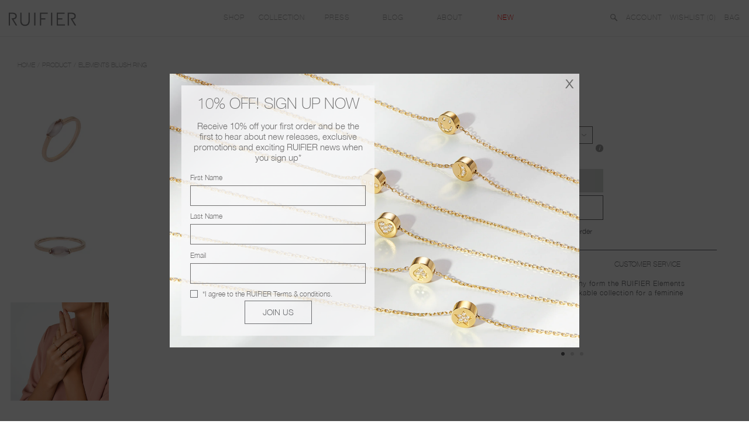

--- FILE ---
content_type: text/html; charset=utf-8
request_url: https://www.ruifier.com/products/elements-blush-ring
body_size: 48599
content:
<!doctype html>
<!--[if lt IE 7]> <html class="no-js lt-ie9 lt-ie8 lt-ie7" lang="en"> <![endif]-->
<!--[if IE 7]> <html class="no-js lt-ie9 lt-ie8" lang="en"> <![endif]-->
<!--[if IE 8]> <html class="no-js lt-ie9" lang="en"> <![endif]-->
<!--[if IE 9]> <html class="ie9 no-js"> <![endif]-->
<!--[if (gt IE 9)|!(IE)]><!--> <html class="no-js"> <!--<![endif]-->
<head>
<!-- Added by AVADA SEO Suite -->






<meta name="twitter:image" content="http://www.ruifier.com/cdn/shop/products/RUIFIER_Elements_Blush_Ring_A.jpg?v=1608144080">
    




<!-- Added by AVADA SEO Suite: Product Structured Data -->
<script type="application/ld+json">{
"@context": "https://schema.org/",
"@type": "Product",
"@id": "6467600391",
"name": "ELEMENTS Blush Ring",
"description": "Soft hues of 18ct Rose Gold and chalcedony form the RUIFIER Elements Blush Ring, wear alone or as part of a stackable collection for a feminine touch. |18ct Rose GoldPink Chalcedony: 0.65ct",
"brand": {
  "@type": "Brand",
  "name": "RUIFIER"
},
"offers": {
  "@type": "Offer",
  "price": "295.0",
  "priceCurrency": "GBP",
  "priceValidUntil": "3000-01-01",
  "itemCondition": "https://schema.org/NewCondition",
  "availability": "https://schema.org/InStock",
  "url": "https://www.ruifier.com/products/elements-blush-ring?variant=20635971655"
},
"image": [
  "https://www.ruifier.com/cdn/shop/products/RUIFIER_Elements_Blush_Ring_A.jpg?v=1608144080",
  "https://www.ruifier.com/cdn/shop/products/RUIFIER_Elements_Blush_Ring_B.jpg?v=1608144092",
  "https://www.ruifier.com/cdn/shop/products/RUIFIER-ELEMENTS-DIAMOND-CRESCENT-RING-web.jpg?v=1608144104"
],
"releaseDate": "2022-03-16 10:50:33 +0000",
"sku": "RRD50VNC04",
"mpn": "RRD50VNC04"}</script>
<!-- /Added by AVADA SEO Suite --><!-- Added by AVADA SEO Suite: Breadcrumb Structured Data  -->
<script type="application/ld+json">{
  "@context": "https://schema.org",
  "@type": "BreadcrumbList",
  "itemListElement": [{
    "@type": "ListItem",
    "position": 1,
    "name": "Home",
    "item": "https://www.ruifier.com"
  }, {
    "@type": "ListItem",
    "position": 2,
    "name": "ELEMENTS Blush Ring",
    "item": "https://www.ruifier.com/products/elements-blush-ring"
  }]
}
</script>
<!-- Added by AVADA SEO Suite -->


<!-- /Added by AVADA SEO Suite -->

<script type="text/javascript">
    !function(e){if(!window.pintrk){window.pintrk=function(){window.pintrk.queue.push(Array.prototype.slice.call(arguments))};var n=window.pintrk;n.queue=[],n.version="3.0";var t=document.createElement("script");t.async=!0,t.src=e;var r=document.getElementsByTagName("script")[0];r.parentNode.insertBefore(t,r)}}("https://s.pinimg.com/ct/core.js");

    pintrk('load','<2616486131340>', {
      em: '<paola@ruifier.com>',
    });
    pintrk('page');
  </script>

  <!-- Pinterest Tag -->
  <script>
    !function(e){if(!window.pintrk){window.pintrk = function () {
      window.pintrk.queue.push(Array.prototype.slice.call(arguments))};var
      n=window.pintrk;n.queue=[],n.version="3.0";var
      t=document.createElement("script");t.async=!0,t.src=e;var
      r=document.getElementsByTagName("script")[0];
                                    r.parentNode.insertBefore(t,r)}}("https://s.pinimg.com/ct/core.js");
    pintrk('load', '2616486131340', {em: '<user_email_address>'});
    pintrk('page');
  </script>
  <noscript>
    <img height="1" width="1" style="display:none;" alt=""
         src="https://ct.pinterest.com/v3/?event=init&tid=2616486131340&pd[em]=<hashed_email_address>&noscript=1" />
  </noscript>
  <!-- end Pinterest Tag -->
  <script>
    pintrk('track', 'checkout', {
      value: 100,
      order_quantity: 1,
      currency: 'USD',
      order_id: 'X-15148',
      promo_code: 'WINTER10',
      property: 'Athleta',
      search_query: 'boots',
      video_title: 'How to style your Parker Boots',
      lead_type: 'Newsletter',
      line_items: [
        {
          product_name: 'Parker Boots',
          product_id: '1414',
          product_category: 'Shoes',
          product_variant_id: '1414-Red',
          product_variant: 'Red',
          product_price: 99.99,
          product_quantity: 1,
          product_brand: 'Parker'
        }
      ]
    });
  </script>
  <!-- Facebook Verification -->
  <meta name="facebook-domain-verification" content="6u6ygylgewvbqlgx5vfz8x9x22ggbo" />
  
  <!-- Google Tag Manager -->
<script>(function(w,d,s,l,i){w[l]=w[l]||[];w[l].push({'gtm.start':
new Date().getTime(),event:'gtm.js'});var f=d.getElementsByTagName(s)[0],
j=d.createElement(s),dl=l!='dataLayer'?'&l='+l:'';j.async=true;j.src=
'https://www.googletagmanager.com/gtm.js?id='+i+dl;f.parentNode.insertBefore(j,f);
})(window,document,'script','dataLayer','GTM-KKS9T2D');</script>
  
   <meta name="google-site-verification" content="1GZmFPdMmH3wORpSiB5mskJK7GSbzkDKoosDpwqi_dY" />
<!-- End Google Tag Manager -->

    <!-- Blockshop Theme Version 2.3.2 by Troop Themes - http://troopthemes.com/  -->
  <meta charset="UTF-8" /> 
  <meta http-equiv="X-UA-Compatible" content="IE=edge,chrome=1" />
  <meta name="viewport" content="width=device-width, initial-scale=1.0, maximum-scale=1.0, user-scalable=0" />
  
  <link rel="shortcut icon" type="image/png" href="//www.ruifier.com/cdn/shop/t/220/assets/favicon.png?v=89411218735372634451715147367" />
  
  
  <title>RUIFIER Visage ELEMENTS Stacking Ring 18K Gold Stackable Ring | RUIFIER</title>
  
  
  <meta name="description" content="Soft hues of 18ct Rose Gold and chalcedony form the RUIFIER Elements Blush Ring, wear alone or as part of a stackable collection for a feminine touch. |18ct Rose Gold" />
  
  <link rel="canonical" href="https://www.ruifier.com/products/elements-blush-ring" />
  

  <meta property="og:type" content="product">
  <meta property="og:title" content="ELEMENTS Blush Ring">
  
  <meta property="og:image" content="http://www.ruifier.com/cdn/shop/products/RUIFIER_Elements_Blush_Ring_A_grande.jpg?v=1608144080">
  <meta property="og:image:secure_url" content="https://www.ruifier.com/cdn/shop/products/RUIFIER_Elements_Blush_Ring_A_grande.jpg?v=1608144080">
  
  <meta property="og:image" content="http://www.ruifier.com/cdn/shop/products/RUIFIER_Elements_Blush_Ring_B_grande.jpg?v=1608144092">
  <meta property="og:image:secure_url" content="https://www.ruifier.com/cdn/shop/products/RUIFIER_Elements_Blush_Ring_B_grande.jpg?v=1608144092">
  
  <meta property="og:image" content="http://www.ruifier.com/cdn/shop/products/RUIFIER-ELEMENTS-DIAMOND-CRESCENT-RING-web_grande.jpg?v=1608144104">
  <meta property="og:image:secure_url" content="https://www.ruifier.com/cdn/shop/products/RUIFIER-ELEMENTS-DIAMOND-CRESCENT-RING-web_grande.jpg?v=1608144104">
  
  <meta property="og:price:amount" content="295.00">
  <meta property="og:price:currency" content="GBP">


  <meta property="og:description" content="Soft hues of 18ct Rose Gold and chalcedony form the RUIFIER Elements Blush Ring, wear alone or as part of a stackable collection for a feminine touch. |18ct Rose Gold">

  <meta property="og:url" content="https://www.ruifier.com/products/elements-blush-ring">
  <meta property="og:site_name" content="RUIFIER">





<meta name="twitter:card" content="summary">

  <meta name="twitter:title" content="ELEMENTS Blush Ring">
  <meta name="twitter:description" content="Soft hues of 18ct Rose Gold and chalcedony form the RUIFIER Elements Blush Ring, wear alone or as part of a stackable collection for a feminine touch. |18ct Rose Gold">
  <meta name="twitter:image" content="https://www.ruifier.com/cdn/shop/products/RUIFIER_Elements_Blush_Ring_A_medium.jpg?v=1608144080">
  <meta name="twitter:image:width" content="240">
  <meta name="twitter:image:height" content="240">

  



























 
  <script>window.performance && window.performance.mark && window.performance.mark('shopify.content_for_header.start');</script><meta name="google-site-verification" content="nxXN03UmOwXmQmHhdWIh2qLm19p3Tn3zTWPLcn3qqnY">
<meta name="facebook-domain-verification" content="6u6ygylgewvbqlgx5vfz8x9x22ggbo">
<meta name="facebook-domain-verification" content="17uzd39xbm28anwgrevp90m3e7wznt">
<meta name="facebook-domain-verification" content="b0y0xzb5gcm4m0qmkc7x1klp5em8go">
<meta id="shopify-digital-wallet" name="shopify-digital-wallet" content="/12811675/digital_wallets/dialog">
<meta name="shopify-checkout-api-token" content="e7ce55b4e09268030aa9bcec0f83a14a">
<link rel="alternate" hreflang="x-default" href="https://www.ruifier.com/products/elements-blush-ring">
<link rel="alternate" hreflang="en" href="https://www.ruifier.com/products/elements-blush-ring">
<link rel="alternate" hreflang="en-RU" href="https://www.ruifier.com/en-ru/products/elements-blush-ring">
<link rel="alternate" hreflang="en-US" href="https://www.ruifier.com/en-us/products/elements-blush-ring">
<link rel="alternate" type="application/json+oembed" href="https://www.ruifier.com/products/elements-blush-ring.oembed">
<script async="async" src="/checkouts/internal/preloads.js?locale=en-GB"></script>
<link rel="preconnect" href="https://shop.app" crossorigin="anonymous">
<script async="async" src="https://shop.app/checkouts/internal/preloads.js?locale=en-GB&shop_id=12811675" crossorigin="anonymous"></script>
<script id="apple-pay-shop-capabilities" type="application/json">{"shopId":12811675,"countryCode":"GB","currencyCode":"GBP","merchantCapabilities":["supports3DS"],"merchantId":"gid:\/\/shopify\/Shop\/12811675","merchantName":"RUIFIER","requiredBillingContactFields":["postalAddress","email","phone"],"requiredShippingContactFields":["postalAddress","email","phone"],"shippingType":"shipping","supportedNetworks":["visa","maestro","masterCard","amex","discover","elo"],"total":{"type":"pending","label":"RUIFIER","amount":"1.00"},"shopifyPaymentsEnabled":true,"supportsSubscriptions":true}</script>
<script id="shopify-features" type="application/json">{"accessToken":"e7ce55b4e09268030aa9bcec0f83a14a","betas":["rich-media-storefront-analytics"],"domain":"www.ruifier.com","predictiveSearch":true,"shopId":12811675,"locale":"en"}</script>
<script>var Shopify = Shopify || {};
Shopify.shop = "ruifier.myshopify.com";
Shopify.locale = "en";
Shopify.currency = {"active":"GBP","rate":"1.0"};
Shopify.country = "GB";
Shopify.theme = {"name":"Copy of 22_12_2023 Christmas launch ","id":168130445611,"schema_name":null,"schema_version":null,"theme_store_id":null,"role":"main"};
Shopify.theme.handle = "null";
Shopify.theme.style = {"id":null,"handle":null};
Shopify.cdnHost = "www.ruifier.com/cdn";
Shopify.routes = Shopify.routes || {};
Shopify.routes.root = "/";</script>
<script type="module">!function(o){(o.Shopify=o.Shopify||{}).modules=!0}(window);</script>
<script>!function(o){function n(){var o=[];function n(){o.push(Array.prototype.slice.apply(arguments))}return n.q=o,n}var t=o.Shopify=o.Shopify||{};t.loadFeatures=n(),t.autoloadFeatures=n()}(window);</script>
<script>
  window.ShopifyPay = window.ShopifyPay || {};
  window.ShopifyPay.apiHost = "shop.app\/pay";
  window.ShopifyPay.redirectState = null;
</script>
<script id="shop-js-analytics" type="application/json">{"pageType":"product"}</script>
<script defer="defer" async type="module" src="//www.ruifier.com/cdn/shopifycloud/shop-js/modules/v2/client.init-shop-cart-sync_WVOgQShq.en.esm.js"></script>
<script defer="defer" async type="module" src="//www.ruifier.com/cdn/shopifycloud/shop-js/modules/v2/chunk.common_C_13GLB1.esm.js"></script>
<script defer="defer" async type="module" src="//www.ruifier.com/cdn/shopifycloud/shop-js/modules/v2/chunk.modal_CLfMGd0m.esm.js"></script>
<script type="module">
  await import("//www.ruifier.com/cdn/shopifycloud/shop-js/modules/v2/client.init-shop-cart-sync_WVOgQShq.en.esm.js");
await import("//www.ruifier.com/cdn/shopifycloud/shop-js/modules/v2/chunk.common_C_13GLB1.esm.js");
await import("//www.ruifier.com/cdn/shopifycloud/shop-js/modules/v2/chunk.modal_CLfMGd0m.esm.js");

  window.Shopify.SignInWithShop?.initShopCartSync?.({"fedCMEnabled":true,"windoidEnabled":true});

</script>
<script>
  window.Shopify = window.Shopify || {};
  if (!window.Shopify.featureAssets) window.Shopify.featureAssets = {};
  window.Shopify.featureAssets['shop-js'] = {"shop-cart-sync":["modules/v2/client.shop-cart-sync_DuR37GeY.en.esm.js","modules/v2/chunk.common_C_13GLB1.esm.js","modules/v2/chunk.modal_CLfMGd0m.esm.js"],"init-fed-cm":["modules/v2/client.init-fed-cm_BucUoe6W.en.esm.js","modules/v2/chunk.common_C_13GLB1.esm.js","modules/v2/chunk.modal_CLfMGd0m.esm.js"],"shop-toast-manager":["modules/v2/client.shop-toast-manager_B0JfrpKj.en.esm.js","modules/v2/chunk.common_C_13GLB1.esm.js","modules/v2/chunk.modal_CLfMGd0m.esm.js"],"init-shop-cart-sync":["modules/v2/client.init-shop-cart-sync_WVOgQShq.en.esm.js","modules/v2/chunk.common_C_13GLB1.esm.js","modules/v2/chunk.modal_CLfMGd0m.esm.js"],"shop-button":["modules/v2/client.shop-button_B_U3bv27.en.esm.js","modules/v2/chunk.common_C_13GLB1.esm.js","modules/v2/chunk.modal_CLfMGd0m.esm.js"],"init-windoid":["modules/v2/client.init-windoid_DuP9q_di.en.esm.js","modules/v2/chunk.common_C_13GLB1.esm.js","modules/v2/chunk.modal_CLfMGd0m.esm.js"],"shop-cash-offers":["modules/v2/client.shop-cash-offers_BmULhtno.en.esm.js","modules/v2/chunk.common_C_13GLB1.esm.js","modules/v2/chunk.modal_CLfMGd0m.esm.js"],"pay-button":["modules/v2/client.pay-button_CrPSEbOK.en.esm.js","modules/v2/chunk.common_C_13GLB1.esm.js","modules/v2/chunk.modal_CLfMGd0m.esm.js"],"init-customer-accounts":["modules/v2/client.init-customer-accounts_jNk9cPYQ.en.esm.js","modules/v2/client.shop-login-button_DJ5ldayH.en.esm.js","modules/v2/chunk.common_C_13GLB1.esm.js","modules/v2/chunk.modal_CLfMGd0m.esm.js"],"avatar":["modules/v2/client.avatar_BTnouDA3.en.esm.js"],"checkout-modal":["modules/v2/client.checkout-modal_pBPyh9w8.en.esm.js","modules/v2/chunk.common_C_13GLB1.esm.js","modules/v2/chunk.modal_CLfMGd0m.esm.js"],"init-shop-for-new-customer-accounts":["modules/v2/client.init-shop-for-new-customer-accounts_BUoCy7a5.en.esm.js","modules/v2/client.shop-login-button_DJ5ldayH.en.esm.js","modules/v2/chunk.common_C_13GLB1.esm.js","modules/v2/chunk.modal_CLfMGd0m.esm.js"],"init-customer-accounts-sign-up":["modules/v2/client.init-customer-accounts-sign-up_CnczCz9H.en.esm.js","modules/v2/client.shop-login-button_DJ5ldayH.en.esm.js","modules/v2/chunk.common_C_13GLB1.esm.js","modules/v2/chunk.modal_CLfMGd0m.esm.js"],"init-shop-email-lookup-coordinator":["modules/v2/client.init-shop-email-lookup-coordinator_CzjY5t9o.en.esm.js","modules/v2/chunk.common_C_13GLB1.esm.js","modules/v2/chunk.modal_CLfMGd0m.esm.js"],"shop-follow-button":["modules/v2/client.shop-follow-button_CsYC63q7.en.esm.js","modules/v2/chunk.common_C_13GLB1.esm.js","modules/v2/chunk.modal_CLfMGd0m.esm.js"],"shop-login-button":["modules/v2/client.shop-login-button_DJ5ldayH.en.esm.js","modules/v2/chunk.common_C_13GLB1.esm.js","modules/v2/chunk.modal_CLfMGd0m.esm.js"],"shop-login":["modules/v2/client.shop-login_B9ccPdmx.en.esm.js","modules/v2/chunk.common_C_13GLB1.esm.js","modules/v2/chunk.modal_CLfMGd0m.esm.js"],"lead-capture":["modules/v2/client.lead-capture_D0K_KgYb.en.esm.js","modules/v2/chunk.common_C_13GLB1.esm.js","modules/v2/chunk.modal_CLfMGd0m.esm.js"],"payment-terms":["modules/v2/client.payment-terms_BWmiNN46.en.esm.js","modules/v2/chunk.common_C_13GLB1.esm.js","modules/v2/chunk.modal_CLfMGd0m.esm.js"]};
</script>
<script>(function() {
  var isLoaded = false;
  function asyncLoad() {
    if (isLoaded) return;
    isLoaded = true;
    var urls = ["https:\/\/widget-api-ng.yeps.io\/loader\/019252c8-28e7-10af-548b-325e9747d8c3.js?shop=ruifier.myshopify.com","\/\/searchserverapi.com\/widgets\/shopify\/init.js?a=2G5L0x5S6m\u0026shop=ruifier.myshopify.com","https:\/\/chimpstatic.com\/mcjs-connected\/js\/users\/1ee46666ec6d1c4203405c11b\/615c16dbc3e9d9b2a5ad60d3e.js?shop=ruifier.myshopify.com"];
    for (var i = 0; i < urls.length; i++) {
      var s = document.createElement('script');
      s.type = 'text/javascript';
      s.async = true;
      s.src = urls[i];
      var x = document.getElementsByTagName('script')[0];
      x.parentNode.insertBefore(s, x);
    }
  };
  if(window.attachEvent) {
    window.attachEvent('onload', asyncLoad);
  } else {
    window.addEventListener('load', asyncLoad, false);
  }
})();</script>
<script id="__st">var __st={"a":12811675,"offset":0,"reqid":"3cffc927-ecb4-493e-8370-c01945323730-1769657408","pageurl":"www.ruifier.com\/products\/elements-blush-ring","u":"714d64154efe","p":"product","rtyp":"product","rid":6467600391};</script>
<script>window.ShopifyPaypalV4VisibilityTracking = true;</script>
<script id="captcha-bootstrap">!function(){'use strict';const t='contact',e='account',n='new_comment',o=[[t,t],['blogs',n],['comments',n],[t,'customer']],c=[[e,'customer_login'],[e,'guest_login'],[e,'recover_customer_password'],[e,'create_customer']],r=t=>t.map((([t,e])=>`form[action*='/${t}']:not([data-nocaptcha='true']) input[name='form_type'][value='${e}']`)).join(','),a=t=>()=>t?[...document.querySelectorAll(t)].map((t=>t.form)):[];function s(){const t=[...o],e=r(t);return a(e)}const i='password',u='form_key',d=['recaptcha-v3-token','g-recaptcha-response','h-captcha-response',i],f=()=>{try{return window.sessionStorage}catch{return}},m='__shopify_v',_=t=>t.elements[u];function p(t,e,n=!1){try{const o=window.sessionStorage,c=JSON.parse(o.getItem(e)),{data:r}=function(t){const{data:e,action:n}=t;return t[m]||n?{data:e,action:n}:{data:t,action:n}}(c);for(const[e,n]of Object.entries(r))t.elements[e]&&(t.elements[e].value=n);n&&o.removeItem(e)}catch(o){console.error('form repopulation failed',{error:o})}}const l='form_type',E='cptcha';function T(t){t.dataset[E]=!0}const w=window,h=w.document,L='Shopify',v='ce_forms',y='captcha';let A=!1;((t,e)=>{const n=(g='f06e6c50-85a8-45c8-87d0-21a2b65856fe',I='https://cdn.shopify.com/shopifycloud/storefront-forms-hcaptcha/ce_storefront_forms_captcha_hcaptcha.v1.5.2.iife.js',D={infoText:'Protected by hCaptcha',privacyText:'Privacy',termsText:'Terms'},(t,e,n)=>{const o=w[L][v],c=o.bindForm;if(c)return c(t,g,e,D).then(n);var r;o.q.push([[t,g,e,D],n]),r=I,A||(h.body.append(Object.assign(h.createElement('script'),{id:'captcha-provider',async:!0,src:r})),A=!0)});var g,I,D;w[L]=w[L]||{},w[L][v]=w[L][v]||{},w[L][v].q=[],w[L][y]=w[L][y]||{},w[L][y].protect=function(t,e){n(t,void 0,e),T(t)},Object.freeze(w[L][y]),function(t,e,n,w,h,L){const[v,y,A,g]=function(t,e,n){const i=e?o:[],u=t?c:[],d=[...i,...u],f=r(d),m=r(i),_=r(d.filter((([t,e])=>n.includes(e))));return[a(f),a(m),a(_),s()]}(w,h,L),I=t=>{const e=t.target;return e instanceof HTMLFormElement?e:e&&e.form},D=t=>v().includes(t);t.addEventListener('submit',(t=>{const e=I(t);if(!e)return;const n=D(e)&&!e.dataset.hcaptchaBound&&!e.dataset.recaptchaBound,o=_(e),c=g().includes(e)&&(!o||!o.value);(n||c)&&t.preventDefault(),c&&!n&&(function(t){try{if(!f())return;!function(t){const e=f();if(!e)return;const n=_(t);if(!n)return;const o=n.value;o&&e.removeItem(o)}(t);const e=Array.from(Array(32),(()=>Math.random().toString(36)[2])).join('');!function(t,e){_(t)||t.append(Object.assign(document.createElement('input'),{type:'hidden',name:u})),t.elements[u].value=e}(t,e),function(t,e){const n=f();if(!n)return;const o=[...t.querySelectorAll(`input[type='${i}']`)].map((({name:t})=>t)),c=[...d,...o],r={};for(const[a,s]of new FormData(t).entries())c.includes(a)||(r[a]=s);n.setItem(e,JSON.stringify({[m]:1,action:t.action,data:r}))}(t,e)}catch(e){console.error('failed to persist form',e)}}(e),e.submit())}));const S=(t,e)=>{t&&!t.dataset[E]&&(n(t,e.some((e=>e===t))),T(t))};for(const o of['focusin','change'])t.addEventListener(o,(t=>{const e=I(t);D(e)&&S(e,y())}));const B=e.get('form_key'),M=e.get(l),P=B&&M;t.addEventListener('DOMContentLoaded',(()=>{const t=y();if(P)for(const e of t)e.elements[l].value===M&&p(e,B);[...new Set([...A(),...v().filter((t=>'true'===t.dataset.shopifyCaptcha))])].forEach((e=>S(e,t)))}))}(h,new URLSearchParams(w.location.search),n,t,e,['guest_login'])})(!0,!0)}();</script>
<script integrity="sha256-4kQ18oKyAcykRKYeNunJcIwy7WH5gtpwJnB7kiuLZ1E=" data-source-attribution="shopify.loadfeatures" defer="defer" src="//www.ruifier.com/cdn/shopifycloud/storefront/assets/storefront/load_feature-a0a9edcb.js" crossorigin="anonymous"></script>
<script crossorigin="anonymous" defer="defer" src="//www.ruifier.com/cdn/shopifycloud/storefront/assets/shopify_pay/storefront-65b4c6d7.js?v=20250812"></script>
<script data-source-attribution="shopify.dynamic_checkout.dynamic.init">var Shopify=Shopify||{};Shopify.PaymentButton=Shopify.PaymentButton||{isStorefrontPortableWallets:!0,init:function(){window.Shopify.PaymentButton.init=function(){};var t=document.createElement("script");t.src="https://www.ruifier.com/cdn/shopifycloud/portable-wallets/latest/portable-wallets.en.js",t.type="module",document.head.appendChild(t)}};
</script>
<script data-source-attribution="shopify.dynamic_checkout.buyer_consent">
  function portableWalletsHideBuyerConsent(e){var t=document.getElementById("shopify-buyer-consent"),n=document.getElementById("shopify-subscription-policy-button");t&&n&&(t.classList.add("hidden"),t.setAttribute("aria-hidden","true"),n.removeEventListener("click",e))}function portableWalletsShowBuyerConsent(e){var t=document.getElementById("shopify-buyer-consent"),n=document.getElementById("shopify-subscription-policy-button");t&&n&&(t.classList.remove("hidden"),t.removeAttribute("aria-hidden"),n.addEventListener("click",e))}window.Shopify?.PaymentButton&&(window.Shopify.PaymentButton.hideBuyerConsent=portableWalletsHideBuyerConsent,window.Shopify.PaymentButton.showBuyerConsent=portableWalletsShowBuyerConsent);
</script>
<script data-source-attribution="shopify.dynamic_checkout.cart.bootstrap">document.addEventListener("DOMContentLoaded",(function(){function t(){return document.querySelector("shopify-accelerated-checkout-cart, shopify-accelerated-checkout")}if(t())Shopify.PaymentButton.init();else{new MutationObserver((function(e,n){t()&&(Shopify.PaymentButton.init(),n.disconnect())})).observe(document.body,{childList:!0,subtree:!0})}}));
</script>
<link id="shopify-accelerated-checkout-styles" rel="stylesheet" media="screen" href="https://www.ruifier.com/cdn/shopifycloud/portable-wallets/latest/accelerated-checkout-backwards-compat.css" crossorigin="anonymous">
<style id="shopify-accelerated-checkout-cart">
        #shopify-buyer-consent {
  margin-top: 1em;
  display: inline-block;
  width: 100%;
}

#shopify-buyer-consent.hidden {
  display: none;
}

#shopify-subscription-policy-button {
  background: none;
  border: none;
  padding: 0;
  text-decoration: underline;
  font-size: inherit;
  cursor: pointer;
}

#shopify-subscription-policy-button::before {
  box-shadow: none;
}

      </style>
<link rel="stylesheet" media="screen" href="//www.ruifier.com/cdn/shop/t/220/compiled_assets/styles.css?v=37024">
<script>window.performance && window.performance.mark && window.performance.mark('shopify.content_for_header.end');</script>
  <link href="//www.ruifier.com/cdn/shop/t/220/assets/style.scss.css?v=21861198211713606501742770299" rel="stylesheet" type="text/css" media="all" />
  <link href="//www.ruifier.com/cdn/shop/t/220/assets/custom.scss.css?v=153898077270377191911715147470" rel="stylesheet" type="text/css" media="all" />
  <link href="//www.ruifier.com/cdn/shop/t/220/assets/fonts.css?v=47613212599019205531715147377" rel="stylesheet" type="text/css" media="all" />
  <link href="//www.ruifier.com/cdn/shop/t/220/assets/font-awesome.min.css?v=129000177417010698921715147373" rel="stylesheet" type="text/css" media="all" />
  <link href="//www.ruifier.com/cdn/shop/t/220/assets/swatches.scss.css?v=82135843012644709691715147470" rel="stylesheet" type="text/css" media="all" />
  <style>

  /* Add Your Custom Styles Here */

  /*remove the Call to action buttons*/
  .featured-promo .promo-caption-a .button {
    display: none;
  }

  div.snize-ac-results span.snize-thumbnail {
    margin-top: 0 !important;
    margin-bottom: 0 !important;
  }
  div.snize-ac-results a.snize-item {
    padding: 0 !important;
  }
  div.snize-ac-results li.snize-ac-odd.snize-product {
    padding-top: 0 !important;
    padding-bottom: 0 !important;
  }

  .follow-label{
    display: none;
    margin-bottom: 5px;
  }
  .cross-sell li p.productoption {
    color: #a2a2a2;
    margin-bottom: 10px;
  }
  .cross-sell li p.producttitle{
    margin-bottom: 0;
  }
  .cross-sell .product-details {
    height: auto;
  }
  @media only screen and (max-width: 949px) {
    .main-header{display:none;}
    .main-header.mobile-header{display:block;}

    .widgets > div.featured-promo:first-child,
    .widgets > div:first-child.small-promos{
      margin-top:3px;
    }

    .template-index .widgets .columns,
    .template-index .widgets .small-promos .columns{
      margin-bottom: 3px;
    }

    .follow-label, 
    .back-to-top{display: block !important;}

    .social-follow {
      margin-top: 30px;
    }

    .main-footer .row{
      max-width: 100%;
    }

    .main-footer .title {
      display: none;
    }

    .main-footer .row .content.footer-col {
      margin-top: 0 !important;
    }

    .main-footer {
      clear: both;
      margin: auto 5px;
    }

    .footer-nav.plain-list li {
      padding: 10px !important;
      border-bottom: 1px solid #ccc;
      margin: 0 !important;
    }

    .cross-sell li p.producttitle {
      font-size: 14px !important;
      margin-bottom: 0;
      min-height: auto !important;
    }
    .cross-sell div.image {
      height: auto !important;
    }
    .cross-sell li .image img {
      margin-bottom: 15px !important;
    }
    .cross-sell li p.money {
      margin-top: 0 !important;
    }
    .product-details {
      padding: 0 5px;
    }

    p.additional-checkout-buttons button {
      width: 46%;
      float: left;
      min-width: auto !important;
      line-height: 38px !important;
      border-radius: 0 !important;
    }

    p.additional-checkout-buttons button.additional-checkout-button.additional-checkout-button--apple-pay {
      margin-right: 8%;
    }
    p.additional-checkout-buttons:after {
      content: '';
      display: block;
      clear: both;
    }
  }
  @media only screen and (max-width: 400px) {
    .cross-sell li p.producttitle,
    .cross-sell li p.productoption,
    .cross-sell li p.money,
    .similar-products .product-grid .title,
    .similar-products .product-grid .price-wrapper{
      font-size: 10px !important;
    }
  }
  @media screen and (max-width: 500px) {
    .product-grid .title,
    .product-grid .more-options{
      margin-bottom: 0;
    }
  }
  @media only screen and (min-width: 949px) {
    .main-header{display:block;}
    .main-header.mobile-header{display:none;}
  }

  @media only screen and (max-width: 949px) {
    form.mailchimp-form #email-input{text-align: center;}
    .main-footer .social-follow .glyph {
      font-size: 15px;
      margin: 5px 20px 10px 0;
      color: #6e6d6d !important;
    }
    .template-product article .add-to-cart .button{
      text-align: center;
      height: 35px;
      margin-top: 19px;
      z-index: 1;
    }
  }

  .mobile-header{
    margin-top: 10px;
    margin-bottom: 10px;
  }

  .mobile-header a img {
    height: 18px;
    vertical-align: middle;
  }
  .mobile-header .menu img {
    height: 35px;
  }
  .mobile-header .left-header a.menu {
    margin: 0 !important;
  }
  .main-header .cart .recently-added.mobile img{
    height: auto; 
  }
  .mobile-header .logo {
    width: 50%;
    float: left;
    text-align: center;
    height: 35px;
    margin-bottom: 10px;
  }

  .mobile-header .logo img {
    height: 100%;
    max-height: 25px;
    margin-top: 5px;
  }

  .mobile-header:after {
    content: '';
    display: block;
    clear: both;
  }

  .mobile-header .left-header a,
  .mobile-header .right-header a {
    font-size: 20px;
    margin: 0 5px;
    line-height: 35px;
    float:left;
  }
  .mobile-header .left-header {
    float: left;
    width: 25%;
    height: 35px;
    padding-left: 10px;
    margin-bottom: 10px;
    padding-top: 0;
  }

  .mobile-header .right-header {
    float: right;
    width: 25%;
    height: 35px;
    padding-right: 10px;
    margin-bottom: 10px;
  }

  .mobile-header .right-header a {
    float: right;
    position: relative;
  }

  .mobile-header .right-header a.cart .cart-count {
    position: absolute;
    font-size: 9px;
    top: 5px;
    width: 100%;
    text-align: center;
  }

  .mobile-header .search-form{display:none;}
  .search-form {
    background: #999999;
  }

  .mobile-header .search-input {
    width: 60%;
    margin: 0 auto;
    min-width: 250px;
    padding: 20px 0;
    position: relative;
  }

  .mobile-header .search-input form {
    position: relative;
  }

  .mobile-header .search-input input {
    background: transparent;
    border: none;
    font-size: 1.5em;
    border-bottom: 1px solid #fff;
    padding: 10px;
    color: #fff;
    position: relative;
  }

  .mobile-header .search-input input:focus {
    background: transparent;
    color: #fff;
    border: none;
    border-bottom: 1px solid #fff;
  }

  .mobile-header .search-input button {
    position: absolute;
    right: 0;
    top: 0;
    background: #999;
    color: #fff;
    border: 1px solid #fff;
    padding: 5px 10px;
    display: block !important;
  }

  .mobile-header .search-input input::-webkit-input-placeholder{
    font-size: 20px;
    color: #fff;
  }
  .mobile-header .search-input input::-moz-placeholder{
    font-size: 20px;
    color: #fff;
  }
  .mobile-header .search-input input:-moz-placeholder{
    font-size: 20px;
    color: #fff;
  }
  .mobile-header .search-input input:-ms-input-placeholder{
    font-size: 20px;
    color: #fff;
  }

  body .snize-ac-results.snize-ac-results-mobile {
    top: 35px !important;
    display:none !important;
  }


  .template-search .main-content .pagination,
  .template-search .main-content .pagination .left,
  .template-search .main-content .pagination .right{
    float: none !important;
  }

  ul.pagination li a {
    border: 1px solid #ccc;
    text-align: center;
    padding: 1px 10px !important;
    border-radius: 2px;
  }
  ul.pagination li.current a,
  ul.pagination li a:hover {
    border: 1px solid #bbb;
    background: #eee;
    color: #000;
  }
  ul.pagination li {
    margin: 0 !important;
  }

  #add img {
    width: 36px;
    position: absolute;
    left: 15px;
    top: 1px;
  }

  .template-product article .add-to-cart .button{
    line-height: initial;
  }


  .wishlist-link{
    margin:0 10px;
  }

  .swym-btn-container[data-position=default] .swym-button .swym-tooltip {
    display: none !important;
  }
  .swym-btn-container[data-position=default]{
    width: 100%;
  }
  .swym-button-bar {
    width: 145px;
    border: 1px solid #444;
    margin-top: 10px !important;
    margin-bottom: 10px !important;
  }
  .swym-btn-container[data-position=default] .swym-add-to-wishlist.swym-icontext {
    color: #444 !important;
    font-size: 1em !important;
    height: 25px !important;
    text-indent: 0 !important;
    line-height: 25px !important;
    background: #fff !important;
    width: 100% !important;
    padding-left: 30px !important;
    text-align: left !important;
  }

  .swym-button-bar:after {
    content: '';
    display: block;
    clear: both;
  }

  .swym-btn-container[data-position=default] .swym-add-to-wishlist.swym-icontext:after {
    color: #777 !important;
    width: 30px !important;
    line-height: 1.9em !important;
    font-size: 1.2em !important;
    text-align: center !important;
  }
  .swym-btn-container[data-position=default] .swym-add-to-wishlist.swym-icontext.show-tooltip:after {
    color: #fff !important;
  }
  button.btn.swym-button.swym-add-to-wishlist.swym-icontext.swym-.swym-loaded.show-tooltip {
    background: #444444 !important;
    color: #fff !important;
    width: 100% !important;
  }

  #view_wishlist {
    display: inline-block;
    text-decoration: none !important;
    background: #fff;
    color: #6d6e71;
    box-shadow: none;
    border-color: #ebebeb;
    font-family: "helvetica_neue_light",Helvetica,Arial,Lucida Grande,sans-serif,Helvetica,Arial,Lucida Grande,sans-serif;
    font-weight: normal;
    font-size: 1em;
    text-transform: uppercase;
    border: 1px solid #6d6e71;
    padding-top: 7px;
    padding-bottom: 7px;
    line-height: 1;
    margin: 0 0 1.666667em;
    position: relative;
    text-align: center;
    padding-right: 2em;
    padding-left: 2em;
    -webkit-transition: background-color 300ms ease-out;
    -moz-transition: background-color 300ms ease-out;
    transition: background-color 300ms ease-out;
    margin-top: 30px;
  }

  #view_wishlist:hover {
    background: #444444;
    color: white;
    cursor: pointer;
  }

  .cart-items .cart-item .title h2 {
    margin-bottom: 0;
    font-weight: bold;
    color: #000;
  }

  .cart-items .cart-item .title input.field {
    width: 60px;
  }

  form.mobile .cart-items .cart-item .glyph.cross {
    position: absolute;
    top: 6px;
    right: 5px;
    font-size: 16px;
    font-family:"helvetica_neue_light",Helvetica,Arial,Lucida Grande,sans-serif;
  }

  form.mobile .cart-items .cart-item .title h2 {
    max-width: 93%;
  }
  .cart-items{
  	margin-bottom:30px;
  }
  .cart-item {
    border-bottom: 1px solid #999;
    padding: 30px 0 !important;
    margin:0 !important;
  }

  form.show-for-small .order-details .button {
    width: 100%;
  }

  form.show-for-small .order-details .columns{
    padding: 0;
  }
  form.show-for-small hr.separator {
    margin: 20px 0 30px;
  }

  form.show-for-small .order-details .columns h2 {
    line-height: 22px;
    margin-bottom: 0;
  }

  .mobile-filter .filter-menu-toggle {
    background: #ddd;
    text-align: center;
    border-bottom: 1px solid #eee;
    font-size: 1.2em;
    padding: 6px 0;
    text-transform: uppercase;
  }

  .mobile-filter {
    padding: 0;
    margin-bottom: 40px;
  }

  .mobile-filter .columns{
    position: relative;
  }

  .mobile-filter .columns:first-of-type .filter-menu-toggle {
    border-right: 1px solid #eee;
  }
  .mobile-filter .columns:first-of-type .filter-group{
    border-right:1px solid #eee;
  }


  .mobile-filter .filter-menu {
    background: #ddd;
    position: absolute;
    top: 36px;
    z-index: 99999;
  }
  .mobile-filter .filter-group h4{
    min-width: 135px;
  }

  .mobile-filter .filter-menu .infos-more,
  .mobile-filter .filter-menu .infos-less {
    float: right;
  }

  .mobile-filter .filter-group {
    padding: 0 10px;
    border-bottom: 1px solid #eee;
  }

  .mobile-filter .filter-group .scroll-content {
    font-size: .6em;
  }

  .mobile-collection-title {
    text-align: center;
    padding: 10px;
    background: #999;
    text-transform: uppercase;
    font-weight: bold;
  }

  .mobile-collection-title h2 {
    margin-bottom: 0;
    color: #fff;
  }

  .template-collection .main-content .template-gifts .product-grid {
    margin-top: 0;  
  }
  .main-content .row.template-gifts .product-grid .product-item {
    margin: 0;
    padding: 0;
  }

  .main-header .cart .recently-added table .cart-item {
    border: none;
  }
  
  input, textarea {
  	border-radius: 0;
    -webkit-border-radius: 0;
    -webkit-appearance: none;
  }
</style>
  <!--[if lt IE 8]>
<script src="//www.ruifier.com/cdn/shop/t/220/assets/json2.js?v=154133857350868653501715147418" type="text/javascript"></script>
<![endif]-->
  <!--[if lt IE 9]>
<script type="text/javascript" src="https://getfirebug.com/firebug-lite.js"></script>
<script src="//html5shim.googlecode.com/svn/trunk/html5.js" type="text/javascript"></script>
<script src="//www.ruifier.com/cdn/shop/t/220/assets/dd_roundies.js?v=75117064764312664521715147361" type="text/javascript"></script>
<script>
DD_roundies.addRule('.circle', '45px');
</script>
<![endif]-->
  <script src="//www.ruifier.com/cdn/shop/t/220/assets/custom.modernizr.js?v=44331738608728928201715147360" type="text/javascript"></script>
  <script src="//ajax.googleapis.com/ajax/libs/jquery/1.9.1/jquery.min.js" type="text/javascript"></script>
  <script src="//ajax.googleapis.com/ajax/libs/jqueryui/1.10.3/jquery-ui.min.js" type="text/javascript"></script>
  <script src="//www.ruifier.com/cdn/shopifycloud/storefront/assets/themes_support/api.jquery-7ab1a3a4.js" type="text/javascript"></script>
  <script src="//www.ruifier.com/cdn/shopifycloud/storefront/assets/themes_support/option_selection-b017cd28.js" type="text/javascript"></script>
  <script src="//www.ruifier.com/cdn/shop/t/220/assets/isotope.min.js?v=144909224442757551461715147414" type="text/javascript"></script>
  <script src="//www.ruifier.com/cdn/shop/t/220/assets/boxit.min.js?v=10816449250596818331715147355" type="text/javascript"></script>
  <script src="//www.ruifier.com/cdn/shop/t/220/assets/slick.js?v=79412650724697501011715147445" type="text/javascript"></script>
  <script src="//www.ruifier.com/cdn/shop/t/220/assets/slick.min.js?v=89980774482270015571715147445" type="text/javascript"></script>
  <link href="//www.ruifier.com/cdn/shop/t/220/assets/slick.css?v=72376615944862524581715147444" rel="stylesheet" type="text/css" media="all" />
  <link href="//www.ruifier.com/cdn/shop/t/220/assets/slick-theme.css?v=103958350431378517061715147444" rel="stylesheet" type="text/css" media="all" />
  
  
  <script src="//www.ruifier.com/cdn/shop/t/220/assets/owl.carousel.min.js?v=13971028640237449741715147470" type="text/javascript"></script>
  <script src="//www.ruifier.com/cdn/shop/t/220/assets/owlpt.carousel.min.js?v=82782774748757853841715147470" type="text/javascript"></script>
  <link href="//www.ruifier.com/cdn/shop/t/220/assets/owl.carousel.css?v=103640546699724732651715147425" rel="stylesheet" type="text/css" media="all" />
  <link href="//www.ruifier.com/cdn/shop/t/220/assets/product.scss.css?v=21260553209766501461715147470" rel="stylesheet" type="text/css" media="all" />
  
  
  
  <script src="//www.ruifier.com/cdn/shop/t/220/assets/jquery.ui.touch-punch.js?v=120079256284112587901715147417" type="text/javascript"></script>
  <script src="//www.ruifier.com/cdn/shop/t/220/assets/jquery.ui.touch-punch.min.js?v=44651287992466730291715147418" type="text/javascript"></script>
  <script src="//www.ruifier.com/cdn/shop/t/220/assets/facescroll.js?v=27675417847179692251715147366" type="text/javascript"></script>
  <script src="//www.ruifier.com/cdn/shop/t/220/assets/jquery.session.js?v=24778623187003559361715147416" type="text/javascript"></script>
  
 
  
  <script>
    var twitterID = '',
    general_external_links_enabled = true,
      general_scroll_to_active_item = true,
      shop_url = 'https://www.ruifier.com',
      shop_money_format = '£{{amount}}',
      home_slider_auto_enabled = true,
        home_slider_rotate_frequency = 5000,
          home_widget_twitter_enabled = false,
            home_widget_blog_enabled = false,
              home_widget_instagram_access_token = '388634150.c76948d.0ef9186b0ee44d80ac24890e631d094b',
              product_zoom_enabled = true,
                product_modal_enabled = true,
                  currency_switcher_enabled = true,
                    theme = {};
  </script>
  
  <script src="/services/javascripts/currencies.js" type="text/javascript"></script>
<script src="//www.ruifier.com/cdn/shop/t/220/assets/jquery.currencies.min.js?v=175057760772006623221715147415" type="text/javascript"></script>

<script>

  
  Currency.format = 'money_format';
  

  var shopCurrency = 'GBP';

  /* Sometimes merchants change their shop currency, let's tell our JavaScript file */
  Currency.moneyFormats[shopCurrency].money_with_currency_format = "£{{amount}} GBP";
  Currency.moneyFormats[shopCurrency].money_format = "£{{amount}}";
    
  /* Default currency */
  var defaultCurrency = 'GBP' || shopCurrency;
    
  /* Cookie currency */
  var cookieCurrency = Currency.cookie.read();

  /* Fix for customer account pages */
  jQuery('span.money span.money').each(function() {
    jQuery(this).parents('span.money').removeClass('money');
  });

  /* Saving the current price */
  jQuery('span.money').each(function() {
    jQuery(this).attr('data-currency-GBP', jQuery(this).html());
  });
    
jQuery(function($) {
    
  // If there's no cookie.
  if (cookieCurrency == null) {
    if (shopCurrency == defaultCurrency) {
      Currency.currentCurrency = defaultCurrency;
    }
    Currency.convertAll(shopCurrency, shopCurrency);
  }
  // If the cookie value does not correspond to any value in the currency dropdown.
  else if (jQuery('[name=currencies]').size() && jQuery('[name=currencies] option[value=' + cookieCurrency + ']').size() === 0) {
    Currency.currentCurrency = shopCurrency;
    Currency.cookie.write(shopCurrency);
  }
  else if (cookieCurrency === shopCurrency) {
    Currency.currentCurrency = shopCurrency;
    Currency.convertAll(shopCurrency, cookieCurrency);
  } else {
    Currency.convertAll(shopCurrency, cookieCurrency);
  }

  jQuery('[name=currencies]').val(Currency.currentCurrency).change(function() {
    var newCurrency = jQuery(this).val();
    Currency.convertAll(Currency.currentCurrency, newCurrency);
    jQuery('.selected-currency').text(Currency.currentCurrency);
  });
  
  jQuery('.selected-currency').text(Currency.currentCurrency);


  Foundation.libs.forms.refresh_custom_select($('.main-header .row.top .currency-selector select'), true);
  Foundation.libs.forms.refresh_custom_select($('.main-header .mobile-menu .currency-selector select'), true);

  
});

</script>
  
  <script src="//www.ruifier.com/cdn/shop/t/220/assets/plugins.js?v=73588639649460610561715147436" type="text/javascript"></script>
  <script src="//www.ruifier.com/cdn/shop/t/220/assets/shop.js?v=122226768176412274671715147442" type="text/javascript"></script>
<!-- SnappicSnipStart -->
  
  
     <link rel="stylesheet" type="text/css" href="https://cdn.jsdelivr.net/npm/cookieconsent@3/build/cookieconsent.min.css" />
  <script src="https://cdn.jsdelivr.net/npm/cookieconsent@3/build/cookieconsent.min.js" data-cfasync="false"></script>
 

 <link rel="stylesheet" type="text/css" href = "https://cdn.jsdelivr.net/gh/orestbida/cookieconsent@v2.8.6/dist/cookieconsent.css" />
<link href="https://monorail-edge.shopifysvc.com" rel="dns-prefetch">
<script>(function(){if ("sendBeacon" in navigator && "performance" in window) {try {var session_token_from_headers = performance.getEntriesByType('navigation')[0].serverTiming.find(x => x.name == '_s').description;} catch {var session_token_from_headers = undefined;}var session_cookie_matches = document.cookie.match(/_shopify_s=([^;]*)/);var session_token_from_cookie = session_cookie_matches && session_cookie_matches.length === 2 ? session_cookie_matches[1] : "";var session_token = session_token_from_headers || session_token_from_cookie || "";function handle_abandonment_event(e) {var entries = performance.getEntries().filter(function(entry) {return /monorail-edge.shopifysvc.com/.test(entry.name);});if (!window.abandonment_tracked && entries.length === 0) {window.abandonment_tracked = true;var currentMs = Date.now();var navigation_start = performance.timing.navigationStart;var payload = {shop_id: 12811675,url: window.location.href,navigation_start,duration: currentMs - navigation_start,session_token,page_type: "product"};window.navigator.sendBeacon("https://monorail-edge.shopifysvc.com/v1/produce", JSON.stringify({schema_id: "online_store_buyer_site_abandonment/1.1",payload: payload,metadata: {event_created_at_ms: currentMs,event_sent_at_ms: currentMs}}));}}window.addEventListener('pagehide', handle_abandonment_event);}}());</script>
<script id="web-pixels-manager-setup">(function e(e,d,r,n,o){if(void 0===o&&(o={}),!Boolean(null===(a=null===(i=window.Shopify)||void 0===i?void 0:i.analytics)||void 0===a?void 0:a.replayQueue)){var i,a;window.Shopify=window.Shopify||{};var t=window.Shopify;t.analytics=t.analytics||{};var s=t.analytics;s.replayQueue=[],s.publish=function(e,d,r){return s.replayQueue.push([e,d,r]),!0};try{self.performance.mark("wpm:start")}catch(e){}var l=function(){var e={modern:/Edge?\/(1{2}[4-9]|1[2-9]\d|[2-9]\d{2}|\d{4,})\.\d+(\.\d+|)|Firefox\/(1{2}[4-9]|1[2-9]\d|[2-9]\d{2}|\d{4,})\.\d+(\.\d+|)|Chrom(ium|e)\/(9{2}|\d{3,})\.\d+(\.\d+|)|(Maci|X1{2}).+ Version\/(15\.\d+|(1[6-9]|[2-9]\d|\d{3,})\.\d+)([,.]\d+|)( \(\w+\)|)( Mobile\/\w+|) Safari\/|Chrome.+OPR\/(9{2}|\d{3,})\.\d+\.\d+|(CPU[ +]OS|iPhone[ +]OS|CPU[ +]iPhone|CPU IPhone OS|CPU iPad OS)[ +]+(15[._]\d+|(1[6-9]|[2-9]\d|\d{3,})[._]\d+)([._]\d+|)|Android:?[ /-](13[3-9]|1[4-9]\d|[2-9]\d{2}|\d{4,})(\.\d+|)(\.\d+|)|Android.+Firefox\/(13[5-9]|1[4-9]\d|[2-9]\d{2}|\d{4,})\.\d+(\.\d+|)|Android.+Chrom(ium|e)\/(13[3-9]|1[4-9]\d|[2-9]\d{2}|\d{4,})\.\d+(\.\d+|)|SamsungBrowser\/([2-9]\d|\d{3,})\.\d+/,legacy:/Edge?\/(1[6-9]|[2-9]\d|\d{3,})\.\d+(\.\d+|)|Firefox\/(5[4-9]|[6-9]\d|\d{3,})\.\d+(\.\d+|)|Chrom(ium|e)\/(5[1-9]|[6-9]\d|\d{3,})\.\d+(\.\d+|)([\d.]+$|.*Safari\/(?![\d.]+ Edge\/[\d.]+$))|(Maci|X1{2}).+ Version\/(10\.\d+|(1[1-9]|[2-9]\d|\d{3,})\.\d+)([,.]\d+|)( \(\w+\)|)( Mobile\/\w+|) Safari\/|Chrome.+OPR\/(3[89]|[4-9]\d|\d{3,})\.\d+\.\d+|(CPU[ +]OS|iPhone[ +]OS|CPU[ +]iPhone|CPU IPhone OS|CPU iPad OS)[ +]+(10[._]\d+|(1[1-9]|[2-9]\d|\d{3,})[._]\d+)([._]\d+|)|Android:?[ /-](13[3-9]|1[4-9]\d|[2-9]\d{2}|\d{4,})(\.\d+|)(\.\d+|)|Mobile Safari.+OPR\/([89]\d|\d{3,})\.\d+\.\d+|Android.+Firefox\/(13[5-9]|1[4-9]\d|[2-9]\d{2}|\d{4,})\.\d+(\.\d+|)|Android.+Chrom(ium|e)\/(13[3-9]|1[4-9]\d|[2-9]\d{2}|\d{4,})\.\d+(\.\d+|)|Android.+(UC? ?Browser|UCWEB|U3)[ /]?(15\.([5-9]|\d{2,})|(1[6-9]|[2-9]\d|\d{3,})\.\d+)\.\d+|SamsungBrowser\/(5\.\d+|([6-9]|\d{2,})\.\d+)|Android.+MQ{2}Browser\/(14(\.(9|\d{2,})|)|(1[5-9]|[2-9]\d|\d{3,})(\.\d+|))(\.\d+|)|K[Aa][Ii]OS\/(3\.\d+|([4-9]|\d{2,})\.\d+)(\.\d+|)/},d=e.modern,r=e.legacy,n=navigator.userAgent;return n.match(d)?"modern":n.match(r)?"legacy":"unknown"}(),u="modern"===l?"modern":"legacy",c=(null!=n?n:{modern:"",legacy:""})[u],f=function(e){return[e.baseUrl,"/wpm","/b",e.hashVersion,"modern"===e.buildTarget?"m":"l",".js"].join("")}({baseUrl:d,hashVersion:r,buildTarget:u}),m=function(e){var d=e.version,r=e.bundleTarget,n=e.surface,o=e.pageUrl,i=e.monorailEndpoint;return{emit:function(e){var a=e.status,t=e.errorMsg,s=(new Date).getTime(),l=JSON.stringify({metadata:{event_sent_at_ms:s},events:[{schema_id:"web_pixels_manager_load/3.1",payload:{version:d,bundle_target:r,page_url:o,status:a,surface:n,error_msg:t},metadata:{event_created_at_ms:s}}]});if(!i)return console&&console.warn&&console.warn("[Web Pixels Manager] No Monorail endpoint provided, skipping logging."),!1;try{return self.navigator.sendBeacon.bind(self.navigator)(i,l)}catch(e){}var u=new XMLHttpRequest;try{return u.open("POST",i,!0),u.setRequestHeader("Content-Type","text/plain"),u.send(l),!0}catch(e){return console&&console.warn&&console.warn("[Web Pixels Manager] Got an unhandled error while logging to Monorail."),!1}}}}({version:r,bundleTarget:l,surface:e.surface,pageUrl:self.location.href,monorailEndpoint:e.monorailEndpoint});try{o.browserTarget=l,function(e){var d=e.src,r=e.async,n=void 0===r||r,o=e.onload,i=e.onerror,a=e.sri,t=e.scriptDataAttributes,s=void 0===t?{}:t,l=document.createElement("script"),u=document.querySelector("head"),c=document.querySelector("body");if(l.async=n,l.src=d,a&&(l.integrity=a,l.crossOrigin="anonymous"),s)for(var f in s)if(Object.prototype.hasOwnProperty.call(s,f))try{l.dataset[f]=s[f]}catch(e){}if(o&&l.addEventListener("load",o),i&&l.addEventListener("error",i),u)u.appendChild(l);else{if(!c)throw new Error("Did not find a head or body element to append the script");c.appendChild(l)}}({src:f,async:!0,onload:function(){if(!function(){var e,d;return Boolean(null===(d=null===(e=window.Shopify)||void 0===e?void 0:e.analytics)||void 0===d?void 0:d.initialized)}()){var d=window.webPixelsManager.init(e)||void 0;if(d){var r=window.Shopify.analytics;r.replayQueue.forEach((function(e){var r=e[0],n=e[1],o=e[2];d.publishCustomEvent(r,n,o)})),r.replayQueue=[],r.publish=d.publishCustomEvent,r.visitor=d.visitor,r.initialized=!0}}},onerror:function(){return m.emit({status:"failed",errorMsg:"".concat(f," has failed to load")})},sri:function(e){var d=/^sha384-[A-Za-z0-9+/=]+$/;return"string"==typeof e&&d.test(e)}(c)?c:"",scriptDataAttributes:o}),m.emit({status:"loading"})}catch(e){m.emit({status:"failed",errorMsg:(null==e?void 0:e.message)||"Unknown error"})}}})({shopId: 12811675,storefrontBaseUrl: "https://www.ruifier.com",extensionsBaseUrl: "https://extensions.shopifycdn.com/cdn/shopifycloud/web-pixels-manager",monorailEndpoint: "https://monorail-edge.shopifysvc.com/unstable/produce_batch",surface: "storefront-renderer",enabledBetaFlags: ["2dca8a86"],webPixelsConfigList: [{"id":"916291960","configuration":"{\"config\":\"{\\\"pixel_id\\\":\\\"AW-757743243\\\",\\\"target_country\\\":\\\"GB\\\",\\\"gtag_events\\\":[{\\\"type\\\":\\\"search\\\",\\\"action_label\\\":\\\"AW-757743243\\\/gYQFCOHwsccDEIv9qOkC\\\"},{\\\"type\\\":\\\"begin_checkout\\\",\\\"action_label\\\":\\\"AW-757743243\\\/0g-ZCKLwsccDEIv9qOkC\\\"},{\\\"type\\\":\\\"view_item\\\",\\\"action_label\\\":[\\\"AW-757743243\\\/cN5MCJzwsccDEIv9qOkC\\\",\\\"MC-NVZ33214Q5\\\"]},{\\\"type\\\":\\\"purchase\\\",\\\"action_label\\\":[\\\"AW-757743243\\\/kbpNCJnwsccDEIv9qOkC\\\",\\\"MC-NVZ33214Q5\\\"]},{\\\"type\\\":\\\"page_view\\\",\\\"action_label\\\":[\\\"AW-757743243\\\/vPXxCJbwsccDEIv9qOkC\\\",\\\"MC-NVZ33214Q5\\\"]},{\\\"type\\\":\\\"add_payment_info\\\",\\\"action_label\\\":\\\"AW-757743243\\\/GKzHCOTwsccDEIv9qOkC\\\"},{\\\"type\\\":\\\"add_to_cart\\\",\\\"action_label\\\":\\\"AW-757743243\\\/iO2LCJ_wsccDEIv9qOkC\\\"}],\\\"enable_monitoring_mode\\\":false}\"}","eventPayloadVersion":"v1","runtimeContext":"OPEN","scriptVersion":"b2a88bafab3e21179ed38636efcd8a93","type":"APP","apiClientId":1780363,"privacyPurposes":[],"dataSharingAdjustments":{"protectedCustomerApprovalScopes":["read_customer_address","read_customer_email","read_customer_name","read_customer_personal_data","read_customer_phone"]}},{"id":"159711608","eventPayloadVersion":"v1","runtimeContext":"LAX","scriptVersion":"1","type":"CUSTOM","privacyPurposes":["MARKETING"],"name":"Meta pixel (migrated)"},{"id":"177340792","eventPayloadVersion":"v1","runtimeContext":"LAX","scriptVersion":"1","type":"CUSTOM","privacyPurposes":["ANALYTICS"],"name":"Google Analytics tag (migrated)"},{"id":"shopify-app-pixel","configuration":"{}","eventPayloadVersion":"v1","runtimeContext":"STRICT","scriptVersion":"0450","apiClientId":"shopify-pixel","type":"APP","privacyPurposes":["ANALYTICS","MARKETING"]},{"id":"shopify-custom-pixel","eventPayloadVersion":"v1","runtimeContext":"LAX","scriptVersion":"0450","apiClientId":"shopify-pixel","type":"CUSTOM","privacyPurposes":["ANALYTICS","MARKETING"]}],isMerchantRequest: false,initData: {"shop":{"name":"RUIFIER","paymentSettings":{"currencyCode":"GBP"},"myshopifyDomain":"ruifier.myshopify.com","countryCode":"GB","storefrontUrl":"https:\/\/www.ruifier.com"},"customer":null,"cart":null,"checkout":null,"productVariants":[{"price":{"amount":295.0,"currencyCode":"GBP"},"product":{"title":"ELEMENTS Blush Ring","vendor":"RUIFIER","id":"6467600391","untranslatedTitle":"ELEMENTS Blush Ring","url":"\/products\/elements-blush-ring","type":"Rings"},"id":"20635971655","image":{"src":"\/\/www.ruifier.com\/cdn\/shop\/products\/RUIFIER_Elements_Blush_Ring_A.jpg?v=1608144080"},"sku":"RRD50VNC04","title":"52","untranslatedTitle":"52"},{"price":{"amount":295.0,"currencyCode":"GBP"},"product":{"title":"ELEMENTS Blush Ring","vendor":"RUIFIER","id":"6467600391","untranslatedTitle":"ELEMENTS Blush Ring","url":"\/products\/elements-blush-ring","type":"Rings"},"id":"40638189273135","image":{"src":"\/\/www.ruifier.com\/cdn\/shop\/products\/RUIFIER_Elements_Blush_Ring_A.jpg?v=1608144080"},"sku":"RRD50VNC05","title":"54","untranslatedTitle":"54"}],"purchasingCompany":null},},"https://www.ruifier.com/cdn","1d2a099fw23dfb22ep557258f5m7a2edbae",{"modern":"","legacy":""},{"shopId":"12811675","storefrontBaseUrl":"https:\/\/www.ruifier.com","extensionBaseUrl":"https:\/\/extensions.shopifycdn.com\/cdn\/shopifycloud\/web-pixels-manager","surface":"storefront-renderer","enabledBetaFlags":"[\"2dca8a86\"]","isMerchantRequest":"false","hashVersion":"1d2a099fw23dfb22ep557258f5m7a2edbae","publish":"custom","events":"[[\"page_viewed\",{}],[\"product_viewed\",{\"productVariant\":{\"price\":{\"amount\":295.0,\"currencyCode\":\"GBP\"},\"product\":{\"title\":\"ELEMENTS Blush Ring\",\"vendor\":\"RUIFIER\",\"id\":\"6467600391\",\"untranslatedTitle\":\"ELEMENTS Blush Ring\",\"url\":\"\/products\/elements-blush-ring\",\"type\":\"Rings\"},\"id\":\"20635971655\",\"image\":{\"src\":\"\/\/www.ruifier.com\/cdn\/shop\/products\/RUIFIER_Elements_Blush_Ring_A.jpg?v=1608144080\"},\"sku\":\"RRD50VNC04\",\"title\":\"52\",\"untranslatedTitle\":\"52\"}}]]"});</script><script>
  window.ShopifyAnalytics = window.ShopifyAnalytics || {};
  window.ShopifyAnalytics.meta = window.ShopifyAnalytics.meta || {};
  window.ShopifyAnalytics.meta.currency = 'GBP';
  var meta = {"product":{"id":6467600391,"gid":"gid:\/\/shopify\/Product\/6467600391","vendor":"RUIFIER","type":"Rings","handle":"elements-blush-ring","variants":[{"id":20635971655,"price":29500,"name":"ELEMENTS Blush Ring - 52","public_title":"52","sku":"RRD50VNC04"},{"id":40638189273135,"price":29500,"name":"ELEMENTS Blush Ring - 54","public_title":"54","sku":"RRD50VNC05"}],"remote":false},"page":{"pageType":"product","resourceType":"product","resourceId":6467600391,"requestId":"3cffc927-ecb4-493e-8370-c01945323730-1769657408"}};
  for (var attr in meta) {
    window.ShopifyAnalytics.meta[attr] = meta[attr];
  }
</script>
<script class="analytics">
  (function () {
    var customDocumentWrite = function(content) {
      var jquery = null;

      if (window.jQuery) {
        jquery = window.jQuery;
      } else if (window.Checkout && window.Checkout.$) {
        jquery = window.Checkout.$;
      }

      if (jquery) {
        jquery('body').append(content);
      }
    };

    var hasLoggedConversion = function(token) {
      if (token) {
        return document.cookie.indexOf('loggedConversion=' + token) !== -1;
      }
      return false;
    }

    var setCookieIfConversion = function(token) {
      if (token) {
        var twoMonthsFromNow = new Date(Date.now());
        twoMonthsFromNow.setMonth(twoMonthsFromNow.getMonth() + 2);

        document.cookie = 'loggedConversion=' + token + '; expires=' + twoMonthsFromNow;
      }
    }

    var trekkie = window.ShopifyAnalytics.lib = window.trekkie = window.trekkie || [];
    if (trekkie.integrations) {
      return;
    }
    trekkie.methods = [
      'identify',
      'page',
      'ready',
      'track',
      'trackForm',
      'trackLink'
    ];
    trekkie.factory = function(method) {
      return function() {
        var args = Array.prototype.slice.call(arguments);
        args.unshift(method);
        trekkie.push(args);
        return trekkie;
      };
    };
    for (var i = 0; i < trekkie.methods.length; i++) {
      var key = trekkie.methods[i];
      trekkie[key] = trekkie.factory(key);
    }
    trekkie.load = function(config) {
      trekkie.config = config || {};
      trekkie.config.initialDocumentCookie = document.cookie;
      var first = document.getElementsByTagName('script')[0];
      var script = document.createElement('script');
      script.type = 'text/javascript';
      script.onerror = function(e) {
        var scriptFallback = document.createElement('script');
        scriptFallback.type = 'text/javascript';
        scriptFallback.onerror = function(error) {
                var Monorail = {
      produce: function produce(monorailDomain, schemaId, payload) {
        var currentMs = new Date().getTime();
        var event = {
          schema_id: schemaId,
          payload: payload,
          metadata: {
            event_created_at_ms: currentMs,
            event_sent_at_ms: currentMs
          }
        };
        return Monorail.sendRequest("https://" + monorailDomain + "/v1/produce", JSON.stringify(event));
      },
      sendRequest: function sendRequest(endpointUrl, payload) {
        // Try the sendBeacon API
        if (window && window.navigator && typeof window.navigator.sendBeacon === 'function' && typeof window.Blob === 'function' && !Monorail.isIos12()) {
          var blobData = new window.Blob([payload], {
            type: 'text/plain'
          });

          if (window.navigator.sendBeacon(endpointUrl, blobData)) {
            return true;
          } // sendBeacon was not successful

        } // XHR beacon

        var xhr = new XMLHttpRequest();

        try {
          xhr.open('POST', endpointUrl);
          xhr.setRequestHeader('Content-Type', 'text/plain');
          xhr.send(payload);
        } catch (e) {
          console.log(e);
        }

        return false;
      },
      isIos12: function isIos12() {
        return window.navigator.userAgent.lastIndexOf('iPhone; CPU iPhone OS 12_') !== -1 || window.navigator.userAgent.lastIndexOf('iPad; CPU OS 12_') !== -1;
      }
    };
    Monorail.produce('monorail-edge.shopifysvc.com',
      'trekkie_storefront_load_errors/1.1',
      {shop_id: 12811675,
      theme_id: 168130445611,
      app_name: "storefront",
      context_url: window.location.href,
      source_url: "//www.ruifier.com/cdn/s/trekkie.storefront.a804e9514e4efded663580eddd6991fcc12b5451.min.js"});

        };
        scriptFallback.async = true;
        scriptFallback.src = '//www.ruifier.com/cdn/s/trekkie.storefront.a804e9514e4efded663580eddd6991fcc12b5451.min.js';
        first.parentNode.insertBefore(scriptFallback, first);
      };
      script.async = true;
      script.src = '//www.ruifier.com/cdn/s/trekkie.storefront.a804e9514e4efded663580eddd6991fcc12b5451.min.js';
      first.parentNode.insertBefore(script, first);
    };
    trekkie.load(
      {"Trekkie":{"appName":"storefront","development":false,"defaultAttributes":{"shopId":12811675,"isMerchantRequest":null,"themeId":168130445611,"themeCityHash":"18310053926645501126","contentLanguage":"en","currency":"GBP","eventMetadataId":"c618a336-e0df-4622-9c04-bd0e094e93d8"},"isServerSideCookieWritingEnabled":true,"monorailRegion":"shop_domain","enabledBetaFlags":["65f19447","b5387b81"]},"Session Attribution":{},"S2S":{"facebookCapiEnabled":true,"source":"trekkie-storefront-renderer","apiClientId":580111}}
    );

    var loaded = false;
    trekkie.ready(function() {
      if (loaded) return;
      loaded = true;

      window.ShopifyAnalytics.lib = window.trekkie;

      var originalDocumentWrite = document.write;
      document.write = customDocumentWrite;
      try { window.ShopifyAnalytics.merchantGoogleAnalytics.call(this); } catch(error) {};
      document.write = originalDocumentWrite;

      window.ShopifyAnalytics.lib.page(null,{"pageType":"product","resourceType":"product","resourceId":6467600391,"requestId":"3cffc927-ecb4-493e-8370-c01945323730-1769657408","shopifyEmitted":true});

      var match = window.location.pathname.match(/checkouts\/(.+)\/(thank_you|post_purchase)/)
      var token = match? match[1]: undefined;
      if (!hasLoggedConversion(token)) {
        setCookieIfConversion(token);
        window.ShopifyAnalytics.lib.track("Viewed Product",{"currency":"GBP","variantId":20635971655,"productId":6467600391,"productGid":"gid:\/\/shopify\/Product\/6467600391","name":"ELEMENTS Blush Ring - 52","price":"295.00","sku":"RRD50VNC04","brand":"RUIFIER","variant":"52","category":"Rings","nonInteraction":true,"remote":false},undefined,undefined,{"shopifyEmitted":true});
      window.ShopifyAnalytics.lib.track("monorail:\/\/trekkie_storefront_viewed_product\/1.1",{"currency":"GBP","variantId":20635971655,"productId":6467600391,"productGid":"gid:\/\/shopify\/Product\/6467600391","name":"ELEMENTS Blush Ring - 52","price":"295.00","sku":"RRD50VNC04","brand":"RUIFIER","variant":"52","category":"Rings","nonInteraction":true,"remote":false,"referer":"https:\/\/www.ruifier.com\/products\/elements-blush-ring"});
      }
    });


        var eventsListenerScript = document.createElement('script');
        eventsListenerScript.async = true;
        eventsListenerScript.src = "//www.ruifier.com/cdn/shopifycloud/storefront/assets/shop_events_listener-3da45d37.js";
        document.getElementsByTagName('head')[0].appendChild(eventsListenerScript);

})();</script>
  <script>
  if (!window.ga || (window.ga && typeof window.ga !== 'function')) {
    window.ga = function ga() {
      (window.ga.q = window.ga.q || []).push(arguments);
      if (window.Shopify && window.Shopify.analytics && typeof window.Shopify.analytics.publish === 'function') {
        window.Shopify.analytics.publish("ga_stub_called", {}, {sendTo: "google_osp_migration"});
      }
      console.error("Shopify's Google Analytics stub called with:", Array.from(arguments), "\nSee https://help.shopify.com/manual/promoting-marketing/pixels/pixel-migration#google for more information.");
    };
    if (window.Shopify && window.Shopify.analytics && typeof window.Shopify.analytics.publish === 'function') {
      window.Shopify.analytics.publish("ga_stub_initialized", {}, {sendTo: "google_osp_migration"});
    }
  }
</script>
<script
  defer
  src="https://www.ruifier.com/cdn/shopifycloud/perf-kit/shopify-perf-kit-3.1.0.min.js"
  data-application="storefront-renderer"
  data-shop-id="12811675"
  data-render-region="gcp-us-east1"
  data-page-type="product"
  data-theme-instance-id="168130445611"
  data-theme-name=""
  data-theme-version=""
  data-monorail-region="shop_domain"
  data-resource-timing-sampling-rate="10"
  data-shs="true"
  data-shs-beacon="true"
  data-shs-export-with-fetch="true"
  data-shs-logs-sample-rate="1"
  data-shs-beacon-endpoint="https://www.ruifier.com/api/collect"
></script>
</head>
<meta name="google-site-verification" content="AKSoHTJhzepTGTvE0DZGVrxuio0hi9zps5BOGwisheI" />
<body class="page-ruifier-visage-elements-stacking-ring-18k-gold-stackable-ring template-product ">
<script>window.KlarnaThemeGlobals={}; window.KlarnaThemeGlobals.data_purchase_amount = 29500;window.KlarnaThemeGlobals.productVariants=[{"id":20635971655,"title":"52","option1":"52","option2":null,"option3":null,"sku":"RRD50VNC04","requires_shipping":true,"taxable":true,"featured_image":{"id":10834682118167,"product_id":6467600391,"position":1,"created_at":"2019-04-16T15:11:45+01:00","updated_at":"2020-12-16T18:41:20+00:00","alt":"1HOME1 ELEMENTS Blush Ring - RUIFIER","width":1000,"height":1000,"src":"\/\/www.ruifier.com\/cdn\/shop\/products\/RUIFIER_Elements_Blush_Ring_A.jpg?v=1608144080","variant_ids":[20635971655,40638189273135]},"available":true,"name":"ELEMENTS Blush Ring - 52","public_title":"52","options":["52"],"price":29500,"weight":0,"compare_at_price":null,"inventory_quantity":4,"inventory_management":"shopify","inventory_policy":"deny","barcode":null,"featured_media":{"alt":"1HOME1 ELEMENTS Blush Ring - RUIFIER","id":83860357143,"position":1,"preview_image":{"aspect_ratio":1.0,"height":1000,"width":1000,"src":"\/\/www.ruifier.com\/cdn\/shop\/products\/RUIFIER_Elements_Blush_Ring_A.jpg?v=1608144080"}},"requires_selling_plan":false,"selling_plan_allocations":[]},{"id":40638189273135,"title":"54","option1":"54","option2":null,"option3":null,"sku":"RRD50VNC05","requires_shipping":true,"taxable":true,"featured_image":{"id":10834682118167,"product_id":6467600391,"position":1,"created_at":"2019-04-16T15:11:45+01:00","updated_at":"2020-12-16T18:41:20+00:00","alt":"1HOME1 ELEMENTS Blush Ring - RUIFIER","width":1000,"height":1000,"src":"\/\/www.ruifier.com\/cdn\/shop\/products\/RUIFIER_Elements_Blush_Ring_A.jpg?v=1608144080","variant_ids":[20635971655,40638189273135]},"available":true,"name":"ELEMENTS Blush Ring - 54","public_title":"54","options":["54"],"price":29500,"weight":0,"compare_at_price":null,"inventory_quantity":5,"inventory_management":"shopify","inventory_policy":"deny","barcode":"","featured_media":{"alt":"1HOME1 ELEMENTS Blush Ring - RUIFIER","id":83860357143,"position":1,"preview_image":{"aspect_ratio":1.0,"height":1000,"width":1000,"src":"\/\/www.ruifier.com\/cdn\/shop\/products\/RUIFIER_Elements_Blush_Ring_A.jpg?v=1608144080"}},"requires_selling_plan":false,"selling_plan_allocations":[]}];window.KlarnaThemeGlobals.documentCopy=document.cloneNode(true);</script>

  
  
  <div class="body-width">
    <header class="main-header megamenu-header">
      <div class="top header-bar">
        <div class="row">
          
          
        </div>
      </div><!-- .top -->
      <div class="bottom-row">
        <div class="row">
          <div class="columns large-3 logo-container">
            <h1 class="title clearfix">
              
              <a href="https://www.ruifier.com" title="RUIFIER">
                <img src="//www.ruifier.com/cdn/shop/t/220/assets/logo.png?v=19587824598759719971715147421" alt="RUIFIER" />
              </a>
              
            </h1>
          </div>
          
          <div class="columns megamenu-container large-6">
            <div id="shopify-section-megamenu" class="shopify-section"><div class="megamenu">
  <nav role="navigation">
    <ul class="megamenu-container">
      
      
      <li class="megamenu-item"> 

        <a class="megamenu-item-link dropdown-click" href="/">
          Shop
        </a>  

        <div class="megamenu-drop-container">
          <div class="megamenu-list">
  <div class="megamenu-list-left">
    
    
    <ul class="megamenu-list-section">
      <h3>NEW IN</h3>
      
      
      
      
      
      
      
      
      
      
      
      
      
      
      
      
      <li class="list-4-1499391760819">
        <a href="/collections/chroma">CHROMA</a>
      </li>
      
      
      
      
      
      <li class="list-5-1499391760819">
        <a href="https://www.ruifier.com/collections/morning-dew">MORNING DEW</a>
      </li>
      
      
      
      
      
      <li class="list-6-1499391760819">
        <a href="https://www.ruifier.com/collections/haven">HAVEN</a>
      </li>
      
      
      
      
      
      
      
      
      
      
      
      
      
      
      
      
      
      <li class="list-10-1499391760819">
        <a href="/collections/new-in-1">SHOP ALL</a>
      </li>
      
      
    </ul>
    
    
    
    <ul class="megamenu-list-section">
      <h3></h3>
      
      
      
      
      
      
      
      
      
      
      
      
      
      
      
      
      
      
      
      
      
      
      
      
      
      
      
      
      
      
      
      
      
      
      
      
      
      
      
      
      
    </ul>
    
    
    
    <ul class="megamenu-list-section">
      <h3>JEWELLERY</h3>
      
      
      
      
      <li class="list-1-1499530027989">
        <a href="/collections/rings">RINGS</a>
      </li>
      
      
      
      
      
      <li class="list-2-1499530027989">
        <a href="/collections/bracelets">BRACELETS</a>
      </li>
      
      
      
      
      
      <li class="list-3-1499530027989">
        <a href="/collections/earrings">EARRINGS</a>
      </li>
      
      
      
      
      
      <li class="list-4-1499530027989">
        <a href="/collections/necklaces">NECKLACES</a>
      </li>
      
      
      
      
      
      <li class="list-5-1499530027989">
        <a href="/collections/ear-studs">EAR STUDS</a>
      </li>
      
      
      
      
      
      <li class="list-6-1499530027989">
        <a href="https://www.ruifier.com/collections/all">SHOP ALL</a>
      </li>
      
      
      
      
      
      
      
      
      
      
      
      
      
      
      
      
      
      
    </ul>
    
    
    
    <ul class="megamenu-list-section">
      <h3>SHOP BY</h3>
      
      
      
      
      <li class="list-1-1510145872608">
        <a href="/collections/sets">SETS</a>
      </li>
      
      
      
      
      
      
      
      
      
      <li class="list-3-1510145872608">
        <a href="/collections/diamonds">DIAMONDS</a>
      </li>
      
      
      
      
      
      <li class="list-4-1510145872608">
        <a href="/collections/bestsellers">BESTSELLERS</a>
      </li>
      
      
      
      
      
      <li class="list-5-1510145872608">
        <a href="/collections/pearls">PEARLS</a>
      </li>
      
      
      
      
      
      <li class="list-6-1510145872608">
        <a href="/collections/gold">GOLD</a>
      </li>
      
      
      
      
      
      <li class="list-7-1510145872608">
        <a href="/collections/cord">CORD</a>
      </li>
      
      
      
      
      
      
      
      
      
      
      
      
      
      
    </ul>
    
    
    
    <ul class="megamenu-list-section">
      <h3>SALE</h3>
      
      
      
      
      
      
      
      
      <li class="list-2-05137c81-c4be-4f92-ba69-affa94a5644a">
        <a href="/collections/outlet">OUTLET</a>
      </li>
      
      
      
      
      
      
      
      
      
      
      
      
      
      
      
      
      
      
      
      
      
      
      
      
      
      
      
      
      
      
      
      
      
      
    </ul>
    
    
    
    
    
    
  </div>

  <div class="megamenu-list-right">
    
    
    
    
    
    
    
    
    
    
    
    
    <ul class="megamenu-list-section">
      <h3>COLLECTION</h3>

      
      
      
      
      <li class="list-1-1499531705020">
        <a href="/collections/chroma">CHROMA</a>
      </li>
      
      
      
      
      
      <li class="list-2-1499531705020">
        <a href="/collections/morning-dew">MORNING DEW</a>
      </li>
      
      
      
      
      
      <li class="list-3-1499531705020">
        <a href="/collections/haven">HAVEN</a>
      </li>
      
      
      
      
      
      <li class="list-4-1499531705020">
        <a href="/collections/gems-of-cosmo">GEMS OF COSMO</a>
      </li>
      
      
      
      
      
      <li class="list-5-1499531705020">
        <a href="/collections/scintilla">SCINTILLA</a>
      </li>
      
      
      
      
      
      <li class="list-6-1499531705020">
        <a href="/collections/scintilla-chinese-zodiac">CHINESE ZODIAC</a>
      </li>
      
      
      
      
      
      <li class="list-7-1499531705020">
        <a href="/collections/cosmo">COSMO</a>
      </li>
      
      
      
      
      
      <li class="list-8-1499531705020">
        <a href="/collections/astra">ASTRA</a>
      </li>
      
      
      
      
      
      <li class="list-9-1499531705020">
        <a href="/collections/modern-words-fine">MODERN WORDS FINE</a>
      </li>
      
      
      
      
      
      <li class="list-10-1499531705020">
        <a href="/collections/nexus">NEXUS</a>
      </li>
      
      
      
      
      
      <li class="list-11-1499531705020">
        <a href="/collections/friends">FRIENDS</a>
      </li>
      
      
      
      
      
      <li class="list-12-1499531705020">
        <a href="/collections/super-friends">SUPER FRIENDS</a>
      </li>
      
      
      
      
      
      <li class="list-13-1499531705020">
        <a href="/collections/abcs">ABC's</a>
      </li>
      
      
      
      
      
      <li class="list-14-1499531705020">
        <a href="/collections/orbit">ORBIT</a>
      </li>
      
      
      
      
      
      <li class="list-15-1499531705020">
        <a href="https://www.ruifier.com/collections">SHOP ALL</a>
      </li>
      
      
    </ul>
    
    
    
    <ul class="megamenu-list-section">
      <h3>WEDDING</h3>

      
      
      
      
      <li class="list-1-20308440-9c55-4d1b-9cf9-c8be2e258c81">
        <a href="/collections/for-the-bride">FOR THE BRIDE</a>
      </li>
      
      
      
      
      
      <li class="list-2-20308440-9c55-4d1b-9cf9-c8be2e258c81">
        <a href="/collections/for-the-bridesmaids">FOR THE BRIDESMAIDS</a>
      </li>
      
      
      
      
      
      <li class="list-3-20308440-9c55-4d1b-9cf9-c8be2e258c81">
        <a href="/collections/for-the-guests">FOR THE GUESTS</a>
      </li>
      
      
      
      
      
      <li class="list-4-20308440-9c55-4d1b-9cf9-c8be2e258c81">
        <a href="/collections/chroma">ENGAGEMENT RINGS</a>
      </li>
      
      
      
      
      
      
      
      
      
      
      
      
      
      
      
      
      
      
      
      
      
      
      
      
      
      
      
      
      
      
      
      
      
      
      
      
      
      
      
      
      
      
      
      
      
      
    </ul>
    
    
  </div>
</div>
          <div class="megamenu-swatch">
  <img class="static-img" src="//www.ruifier.com/cdn/shop/files/RUIFIER_Mega_Menu_2020_overview_480x480@2x.jpg?v=1613569724"/>
  
  
  
  
  
  
  
  
  
  
  
  
  
  
  <img class="swatch-4-1499391760819" src="//www.ruifier.com/cdn/shop/files/RUIFIER_Mega_Menu_Chroma2_480x480@2x.jpg?v=1656331379"/>
  
  
  
  
  <img class="swatch-5-1499391760819" src="//www.ruifier.com/cdn/shop/files/RUIFIER_Mega_Menu_Morning-Dew-4_480x480@2x.jpg?v=1637316248"/>
  
  
  
  
  <img class="swatch-6-1499391760819" src="//www.ruifier.com/cdn/shop/files/RUIFIER_Mega_Menu_2021NewIn_480x480@2x.jpg?v=1613575038"/>
  
  
  
  
  
  
  
  
  
  
  
  
  
  <img class="swatch-10-1499391760819" src="//www.ruifier.com/cdn/shop/files/RUIFIER_Mega_Menu_2020_shop_all_480x480@2x.jpg?v=1613569766"/>
  
  
  

  

  
  <script>
    
    $(document).ready(function(){
      $(".list-1-1499391760819").hover(function() {
        $('.swatch-1-1499391760819').css("opacity", "1");
      }, function () {
        $('.swatch-1-1499391760819').css("opacity", "0");
      });
    });
    
    $(document).ready(function(){
      $(".list-2-1499391760819").hover(function() {
        $('.swatch-2-1499391760819').css("opacity", "1");
      }, function () {
        $('.swatch-2-1499391760819').css("opacity", "0");
      });
    });
    
    $(document).ready(function(){
      $(".list-3-1499391760819").hover(function() {
        $('.swatch-3-1499391760819').css("opacity", "1");
      }, function () {
        $('.swatch-3-1499391760819').css("opacity", "0");
      });
    });
    
    $(document).ready(function(){
      $(".list-4-1499391760819").hover(function() {
        $('.swatch-4-1499391760819').css("opacity", "1");
      }, function () {
        $('.swatch-4-1499391760819').css("opacity", "0");
      });
    });
    
    $(document).ready(function(){
      $(".list-5-1499391760819").hover(function() {
        $('.swatch-5-1499391760819').css("opacity", "1");
      }, function () {
        $('.swatch-5-1499391760819').css("opacity", "0");
      });
    });
    
    $(document).ready(function(){
      $(".list-6-1499391760819").hover(function() {
        $('.swatch-6-1499391760819').css("opacity", "1");
      }, function () {
        $('.swatch-6-1499391760819').css("opacity", "0");
      });
    });
    
    $(document).ready(function(){
      $(".list-7-1499391760819").hover(function() {
        $('.swatch-7-1499391760819').css("opacity", "1");
      }, function () {
        $('.swatch-7-1499391760819').css("opacity", "0");
      });
    });
    
    $(document).ready(function(){
      $(".list-8-1499391760819").hover(function() {
        $('.swatch-8-1499391760819').css("opacity", "1");
      }, function () {
        $('.swatch-8-1499391760819').css("opacity", "0");
      });
    });
    
    $(document).ready(function(){
      $(".list-9-1499391760819").hover(function() {
        $('.swatch-9-1499391760819').css("opacity", "1");
      }, function () {
        $('.swatch-9-1499391760819').css("opacity", "0");
      });
    });
    
    $(document).ready(function(){
      $(".list-10-1499391760819").hover(function() {
        $('.swatch-10-1499391760819').css("opacity", "1");
      }, function () {
        $('.swatch-10-1499391760819').css("opacity", "0");
      });
    });
    
  </script>
  

  
  
  
  
  
  
  
  
  
  
  
  
  
  
  
  
  
  
  
  
  
  
  
  
  
  
  
  
  
  
  
  
  
  
  

  

  
  <script>
    
    $(document).ready(function(){
      $(".list-1-1573208867873").hover(function() {
        $('.swatch-1-1573208867873').css("opacity", "1");
      }, function () {
        $('.swatch-1-1573208867873').css("opacity", "0");
      });
    });
    
    $(document).ready(function(){
      $(".list-2-1573208867873").hover(function() {
        $('.swatch-2-1573208867873').css("opacity", "1");
      }, function () {
        $('.swatch-2-1573208867873').css("opacity", "0");
      });
    });
    
    $(document).ready(function(){
      $(".list-3-1573208867873").hover(function() {
        $('.swatch-3-1573208867873').css("opacity", "1");
      }, function () {
        $('.swatch-3-1573208867873').css("opacity", "0");
      });
    });
    
    $(document).ready(function(){
      $(".list-4-1573208867873").hover(function() {
        $('.swatch-4-1573208867873').css("opacity", "1");
      }, function () {
        $('.swatch-4-1573208867873').css("opacity", "0");
      });
    });
    
    $(document).ready(function(){
      $(".list-5-1573208867873").hover(function() {
        $('.swatch-5-1573208867873').css("opacity", "1");
      }, function () {
        $('.swatch-5-1573208867873').css("opacity", "0");
      });
    });
    
    $(document).ready(function(){
      $(".list-6-1573208867873").hover(function() {
        $('.swatch-6-1573208867873').css("opacity", "1");
      }, function () {
        $('.swatch-6-1573208867873').css("opacity", "0");
      });
    });
    
    $(document).ready(function(){
      $(".list-7-1573208867873").hover(function() {
        $('.swatch-7-1573208867873').css("opacity", "1");
      }, function () {
        $('.swatch-7-1573208867873').css("opacity", "0");
      });
    });
    
    $(document).ready(function(){
      $(".list-8-1573208867873").hover(function() {
        $('.swatch-8-1573208867873').css("opacity", "1");
      }, function () {
        $('.swatch-8-1573208867873').css("opacity", "0");
      });
    });
    
    $(document).ready(function(){
      $(".list-9-1573208867873").hover(function() {
        $('.swatch-9-1573208867873').css("opacity", "1");
      }, function () {
        $('.swatch-9-1573208867873').css("opacity", "0");
      });
    });
    
    $(document).ready(function(){
      $(".list-10-1573208867873").hover(function() {
        $('.swatch-10-1573208867873').css("opacity", "1");
      }, function () {
        $('.swatch-10-1573208867873').css("opacity", "0");
      });
    });
    
  </script>
  

  
  
  
  
  
  
  <img class="swatch-1-1499530027989" src="//www.ruifier.com/cdn/shop/files/RUIFIER_Mega_Menu_2020_Collection_rings_480x480@2x.jpg?v=1613569724"/>
  
  
  
  
  <img class="swatch-2-1499530027989" src="//www.ruifier.com/cdn/shop/files/RUIFIER_Mega_Menu_2020_Collection_bracelets_480x480@2x.jpg?v=1613569724"/>
  
  
  
  
  <img class="swatch-3-1499530027989" src="//www.ruifier.com/cdn/shop/files/RUIFIER_Mega_Menu_2020_Collection_earrings_480x480@2x.jpg?v=1613569724"/>
  
  
  
  
  <img class="swatch-4-1499530027989" src="//www.ruifier.com/cdn/shop/files/RUIFIER_Mega_Menu_2020_Collection_Necklaces_480x480@2x.jpg?v=1613569724"/>
  
  
  
  
  <img class="swatch-5-1499530027989" src="//www.ruifier.com/cdn/shop/files/RUIFIER_Mega_Menu_2020_studs_480x480@2x.jpg?v=1613569764"/>
  
  
  
  
  <img class="swatch-6-1499530027989" src="//www.ruifier.com/cdn/shop/files/square_images_D-2_480x480@2x.jpg?v=1613569724"/>
  
  
  
  
  
  
  
  
  
  
  
  
  
  
  

  

  
  <script>
    
    $(document).ready(function(){
      $(".list-1-1499530027989").hover(function() {
        $('.swatch-1-1499530027989').css("opacity", "1");
      }, function () {
        $('.swatch-1-1499530027989').css("opacity", "0");
      });
    });
    
    $(document).ready(function(){
      $(".list-2-1499530027989").hover(function() {
        $('.swatch-2-1499530027989').css("opacity", "1");
      }, function () {
        $('.swatch-2-1499530027989').css("opacity", "0");
      });
    });
    
    $(document).ready(function(){
      $(".list-3-1499530027989").hover(function() {
        $('.swatch-3-1499530027989').css("opacity", "1");
      }, function () {
        $('.swatch-3-1499530027989').css("opacity", "0");
      });
    });
    
    $(document).ready(function(){
      $(".list-4-1499530027989").hover(function() {
        $('.swatch-4-1499530027989').css("opacity", "1");
      }, function () {
        $('.swatch-4-1499530027989').css("opacity", "0");
      });
    });
    
    $(document).ready(function(){
      $(".list-5-1499530027989").hover(function() {
        $('.swatch-5-1499530027989').css("opacity", "1");
      }, function () {
        $('.swatch-5-1499530027989').css("opacity", "0");
      });
    });
    
    $(document).ready(function(){
      $(".list-6-1499530027989").hover(function() {
        $('.swatch-6-1499530027989').css("opacity", "1");
      }, function () {
        $('.swatch-6-1499530027989').css("opacity", "0");
      });
    });
    
    $(document).ready(function(){
      $(".list-7-1499530027989").hover(function() {
        $('.swatch-7-1499530027989').css("opacity", "1");
      }, function () {
        $('.swatch-7-1499530027989').css("opacity", "0");
      });
    });
    
    $(document).ready(function(){
      $(".list-8-1499530027989").hover(function() {
        $('.swatch-8-1499530027989').css("opacity", "1");
      }, function () {
        $('.swatch-8-1499530027989').css("opacity", "0");
      });
    });
    
    $(document).ready(function(){
      $(".list-9-1499530027989").hover(function() {
        $('.swatch-9-1499530027989').css("opacity", "1");
      }, function () {
        $('.swatch-9-1499530027989').css("opacity", "0");
      });
    });
    
    $(document).ready(function(){
      $(".list-10-1499530027989").hover(function() {
        $('.swatch-10-1499530027989').css("opacity", "1");
      }, function () {
        $('.swatch-10-1499530027989').css("opacity", "0");
      });
    });
    
  </script>
  

  
  
  
  
  
  
  <img class="swatch-1-1510145872608" src="//www.ruifier.com/cdn/shop/files/RUIFIER_Mega_Menu_2020_Collection_Haven_Sets_480x480@2x.jpg?v=1620745758"/>
  
  
  
  
  
  
  
  <img class="swatch-3-1510145872608" src="//www.ruifier.com/cdn/shop/files/RUIFIER_Mega_Menu_2020_diamonds_1_480x480@2x.jpg?v=1620292395"/>
  
  
  
  
  <img class="swatch-4-1510145872608" src="//www.ruifier.com/cdn/shop/files/RUIFIER_Mega_Menu_2020_bestseller_e5009ac7-e8d5-48ba-af00-7c8479171aec_480x480@2x.jpg?v=1620292395"/>
  
  
  
  
  <img class="swatch-5-1510145872608" src="//www.ruifier.com/cdn/shop/files/RUIFIER_Mega_Menu_Morning-Dew-1_480x480@2x.jpg?v=1637316917"/>
  
  
  
  
  <img class="swatch-6-1510145872608" src="//www.ruifier.com/cdn/shop/files/RUIFIER_Mega_Menu_2020_gold_e34bfb8c-8313-463a-9ae9-b5f08253e979_480x480@2x.jpg?v=1620292395"/>
  
  
  
  
  <img class="swatch-7-1510145872608" src="//www.ruifier.com/cdn/shop/files/RUIFIER_Mega_Menu_2020_cord_1cb7fe3b-2b16-4f6b-addb-676982a1f497_480x480@2x.jpg?v=1620292395"/>
  
  
  
  
  
  
  
  
  
  
  
  

  

  
  <script>
    
    $(document).ready(function(){
      $(".list-1-1510145872608").hover(function() {
        $('.swatch-1-1510145872608').css("opacity", "1");
      }, function () {
        $('.swatch-1-1510145872608').css("opacity", "0");
      });
    });
    
    $(document).ready(function(){
      $(".list-2-1510145872608").hover(function() {
        $('.swatch-2-1510145872608').css("opacity", "1");
      }, function () {
        $('.swatch-2-1510145872608').css("opacity", "0");
      });
    });
    
    $(document).ready(function(){
      $(".list-3-1510145872608").hover(function() {
        $('.swatch-3-1510145872608').css("opacity", "1");
      }, function () {
        $('.swatch-3-1510145872608').css("opacity", "0");
      });
    });
    
    $(document).ready(function(){
      $(".list-4-1510145872608").hover(function() {
        $('.swatch-4-1510145872608').css("opacity", "1");
      }, function () {
        $('.swatch-4-1510145872608').css("opacity", "0");
      });
    });
    
    $(document).ready(function(){
      $(".list-5-1510145872608").hover(function() {
        $('.swatch-5-1510145872608').css("opacity", "1");
      }, function () {
        $('.swatch-5-1510145872608').css("opacity", "0");
      });
    });
    
    $(document).ready(function(){
      $(".list-6-1510145872608").hover(function() {
        $('.swatch-6-1510145872608').css("opacity", "1");
      }, function () {
        $('.swatch-6-1510145872608').css("opacity", "0");
      });
    });
    
    $(document).ready(function(){
      $(".list-7-1510145872608").hover(function() {
        $('.swatch-7-1510145872608').css("opacity", "1");
      }, function () {
        $('.swatch-7-1510145872608').css("opacity", "0");
      });
    });
    
    $(document).ready(function(){
      $(".list-8-1510145872608").hover(function() {
        $('.swatch-8-1510145872608').css("opacity", "1");
      }, function () {
        $('.swatch-8-1510145872608').css("opacity", "0");
      });
    });
    
    $(document).ready(function(){
      $(".list-9-1510145872608").hover(function() {
        $('.swatch-9-1510145872608').css("opacity", "1");
      }, function () {
        $('.swatch-9-1510145872608').css("opacity", "0");
      });
    });
    
    $(document).ready(function(){
      $(".list-10-1510145872608").hover(function() {
        $('.swatch-10-1510145872608').css("opacity", "1");
      }, function () {
        $('.swatch-10-1510145872608').css("opacity", "0");
      });
    });
    
  </script>
  

  
  
  
  
  
  
  
  
  
  <img class="swatch-2-05137c81-c4be-4f92-ba69-affa94a5644a" src="//www.ruifier.com/cdn/shop/files/RUIFIER_Mega_Menu_outlet_abcs_480x480@2x.jpg?v=1659962773"/>
  
  
  
  
  
  
  
  
  
  
  
  
  
  
  
  
  
  
  
  
  
  
  
  
  
  
  

  

  
  <script>
    
    $(document).ready(function(){
      $(".list-1-05137c81-c4be-4f92-ba69-affa94a5644a").hover(function() {
        $('.swatch-1-05137c81-c4be-4f92-ba69-affa94a5644a').css("opacity", "1");
      }, function () {
        $('.swatch-1-05137c81-c4be-4f92-ba69-affa94a5644a').css("opacity", "0");
      });
    });
    
    $(document).ready(function(){
      $(".list-2-05137c81-c4be-4f92-ba69-affa94a5644a").hover(function() {
        $('.swatch-2-05137c81-c4be-4f92-ba69-affa94a5644a').css("opacity", "1");
      }, function () {
        $('.swatch-2-05137c81-c4be-4f92-ba69-affa94a5644a').css("opacity", "0");
      });
    });
    
    $(document).ready(function(){
      $(".list-3-05137c81-c4be-4f92-ba69-affa94a5644a").hover(function() {
        $('.swatch-3-05137c81-c4be-4f92-ba69-affa94a5644a').css("opacity", "1");
      }, function () {
        $('.swatch-3-05137c81-c4be-4f92-ba69-affa94a5644a').css("opacity", "0");
      });
    });
    
    $(document).ready(function(){
      $(".list-4-05137c81-c4be-4f92-ba69-affa94a5644a").hover(function() {
        $('.swatch-4-05137c81-c4be-4f92-ba69-affa94a5644a').css("opacity", "1");
      }, function () {
        $('.swatch-4-05137c81-c4be-4f92-ba69-affa94a5644a').css("opacity", "0");
      });
    });
    
    $(document).ready(function(){
      $(".list-5-05137c81-c4be-4f92-ba69-affa94a5644a").hover(function() {
        $('.swatch-5-05137c81-c4be-4f92-ba69-affa94a5644a').css("opacity", "1");
      }, function () {
        $('.swatch-5-05137c81-c4be-4f92-ba69-affa94a5644a').css("opacity", "0");
      });
    });
    
    $(document).ready(function(){
      $(".list-6-05137c81-c4be-4f92-ba69-affa94a5644a").hover(function() {
        $('.swatch-6-05137c81-c4be-4f92-ba69-affa94a5644a').css("opacity", "1");
      }, function () {
        $('.swatch-6-05137c81-c4be-4f92-ba69-affa94a5644a').css("opacity", "0");
      });
    });
    
    $(document).ready(function(){
      $(".list-7-05137c81-c4be-4f92-ba69-affa94a5644a").hover(function() {
        $('.swatch-7-05137c81-c4be-4f92-ba69-affa94a5644a').css("opacity", "1");
      }, function () {
        $('.swatch-7-05137c81-c4be-4f92-ba69-affa94a5644a').css("opacity", "0");
      });
    });
    
    $(document).ready(function(){
      $(".list-8-05137c81-c4be-4f92-ba69-affa94a5644a").hover(function() {
        $('.swatch-8-05137c81-c4be-4f92-ba69-affa94a5644a').css("opacity", "1");
      }, function () {
        $('.swatch-8-05137c81-c4be-4f92-ba69-affa94a5644a').css("opacity", "0");
      });
    });
    
    $(document).ready(function(){
      $(".list-9-05137c81-c4be-4f92-ba69-affa94a5644a").hover(function() {
        $('.swatch-9-05137c81-c4be-4f92-ba69-affa94a5644a').css("opacity", "1");
      }, function () {
        $('.swatch-9-05137c81-c4be-4f92-ba69-affa94a5644a').css("opacity", "0");
      });
    });
    
    $(document).ready(function(){
      $(".list-10-05137c81-c4be-4f92-ba69-affa94a5644a").hover(function() {
        $('.swatch-10-05137c81-c4be-4f92-ba69-affa94a5644a').css("opacity", "1");
      }, function () {
        $('.swatch-10-05137c81-c4be-4f92-ba69-affa94a5644a').css("opacity", "0");
      });
    });
    
  </script>
  

  
  
  

  
  
  
  
  <img class="swatch-1-1499531705020" src="//www.ruifier.com/cdn/shop/files/RUIFIER_Mega_Menu_Chroma1_480x480@2x.jpg?v=1656332865"/>
  
  
  
  
  <img class="swatch-2-1499531705020" src="//www.ruifier.com/cdn/shop/files/RUIFIER_Mega_Menu_Morning-Dew-2_a1e335e4-20f9-487f-80ff-bf74a54af3a6_480x480@2x.jpg?v=1656332775"/>
  
  
  
  
  <img class="swatch-3-1499531705020" src="//www.ruifier.com/cdn/shop/files/RUIFIER_Mega_menu_Haven_2_56439107-0fdb-4e62-9e71-7b1fd5a3cc38_480x480@2x.jpg?v=1656332689"/>
  
  
  
  
  <img class="swatch-4-1499531705020" src="//www.ruifier.com/cdn/shop/files/RUIFIER_Mega_Menu_2020_Collection_Gems_of_Cosmo_e5b0fb8d-300c-4049-bbd1-4181071d9fce_480x480@2x.jpg?v=1656332585"/>
  
  
  
  
  <img class="swatch-5-1499531705020" src="//www.ruifier.com/cdn/shop/files/RUIFIER_Mega_Menu_2020_Collection_Scintilla_5e5c2a8a-e25e-4118-a4dc-825ad4b440ca_480x480@2x.jpg?v=1656332238"/>
  
  
  
  
  <img class="swatch-6-1499531705020" src="//www.ruifier.com/cdn/shop/files/RUIFIER_Mega_Menu_2020_Collection_Scinitlla_Chinese_Zodiac_480x480@2x.jpg?v=1624009440"/>
  
  
  
  
  <img class="swatch-7-1499531705020" src="//www.ruifier.com/cdn/shop/files/RUIFIER_Mega_Menu_2020_Collection_Cosmo_e1288882-5227-4c02-b764-d46af2f2668d_480x480@2x.jpg?v=1656331827"/>
  
  
  
  
  <img class="swatch-8-1499531705020" src="//www.ruifier.com/cdn/shop/files/RUIFIER_Mega_Menu_2020_Collection_Astra_5818d295-288a-4ed7-becc-72133631ebdb_480x480@2x.jpg?v=1656331764"/>
  
  
  
  
  <img class="swatch-9-1499531705020" src="//www.ruifier.com/cdn/shop/files/RUIFIER_Mega_Menu_2020_Collection_Mwf_78f02a29-9609-4cf8-8588-9fd79feeac47_480x480@2x.jpg?v=1656331729"/>
  
  
  
  
  <img class="swatch-10-1499531705020" src="//www.ruifier.com/cdn/shop/files/RUIFIER_Mega_Menu_2020_Collection_Nexus_fc84a6df-f8dd-499e-8e50-f7030ed9f59e_480x480@2x.jpg?v=1656331673"/>
  
  
  
  
  <img class="swatch-11-1499531705020" src="//www.ruifier.com/cdn/shop/files/RUIFIER_Mega_Menu_2020_Collection_Friends_9a2d969f-7856-4a75-9d6b-3a6b004a40f9_480x480@2x.jpg?v=1626190448"/>
  
  
  
  
  <img class="swatch-12-1499531705020" src="//www.ruifier.com/cdn/shop/files/RUIFIER_Mega_Menu_2020_Collection_SuperFriends_480x480@2x.jpg?v=1626190486"/>
  
  
  
  
  <img class="swatch-13-1499531705020" src="//www.ruifier.com/cdn/shop/files/RUIFIER_Mega_Menu_2020_Collection_ABC_s_480x480@2x.jpg?v=1613569723"/>
  
  
  
  
  <img class="swatch-14-1499531705020" src="//www.ruifier.com/cdn/shop/files/RUIFIER_Mega_Menu_DropDown_Orbit_Silver_8_e597deef-8b4f-4911-b5ed-c09559db088b_480x480@2x.jpg?v=1644410181"/>
  
  
  
  
  <img class="swatch-15-1499531705020" src="//www.ruifier.com/cdn/shop/files/RUIFIER_Mega_Menu_2020_Collection_shop_all_480x480@2x.jpg?v=1613569723"/>
  
  
  

  

  
  <script>
    
    $(document).ready(function(){
      $(".list-1-1499531705020").hover(function() {
        $('.swatch-1-1499531705020').css("opacity", "1");
      }, function () {
        $('.swatch-1-1499531705020').css("opacity", "0");
      });
    });
    
    $(document).ready(function(){
      $(".list-2-1499531705020").hover(function() {
        $('.swatch-2-1499531705020').css("opacity", "1");
      }, function () {
        $('.swatch-2-1499531705020').css("opacity", "0");
      });
    });
    
    $(document).ready(function(){
      $(".list-3-1499531705020").hover(function() {
        $('.swatch-3-1499531705020').css("opacity", "1");
      }, function () {
        $('.swatch-3-1499531705020').css("opacity", "0");
      });
    });
    
    $(document).ready(function(){
      $(".list-4-1499531705020").hover(function() {
        $('.swatch-4-1499531705020').css("opacity", "1");
      }, function () {
        $('.swatch-4-1499531705020').css("opacity", "0");
      });
    });
    
    $(document).ready(function(){
      $(".list-5-1499531705020").hover(function() {
        $('.swatch-5-1499531705020').css("opacity", "1");
      }, function () {
        $('.swatch-5-1499531705020').css("opacity", "0");
      });
    });
    
    $(document).ready(function(){
      $(".list-6-1499531705020").hover(function() {
        $('.swatch-6-1499531705020').css("opacity", "1");
      }, function () {
        $('.swatch-6-1499531705020').css("opacity", "0");
      });
    });
    
    $(document).ready(function(){
      $(".list-7-1499531705020").hover(function() {
        $('.swatch-7-1499531705020').css("opacity", "1");
      }, function () {
        $('.swatch-7-1499531705020').css("opacity", "0");
      });
    });
    
    $(document).ready(function(){
      $(".list-8-1499531705020").hover(function() {
        $('.swatch-8-1499531705020').css("opacity", "1");
      }, function () {
        $('.swatch-8-1499531705020').css("opacity", "0");
      });
    });
    
    $(document).ready(function(){
      $(".list-9-1499531705020").hover(function() {
        $('.swatch-9-1499531705020').css("opacity", "1");
      }, function () {
        $('.swatch-9-1499531705020').css("opacity", "0");
      });
    });
    
    $(document).ready(function(){
      $(".list-10-1499531705020").hover(function() {
        $('.swatch-10-1499531705020').css("opacity", "1");
      }, function () {
        $('.swatch-10-1499531705020').css("opacity", "0");
      });
    });
    
    $(document).ready(function(){
      $(".list-11-1499531705020").hover(function() {
        $('.swatch-11-1499531705020').css("opacity", "1");
      }, function () {
        $('.swatch-11-1499531705020').css("opacity", "0");
      });
    });
    
    $(document).ready(function(){
      $(".list-12-1499531705020").hover(function() {
        $('.swatch-12-1499531705020').css("opacity", "1");
      }, function () {
        $('.swatch-12-1499531705020').css("opacity", "0");
      });
    });
    
    $(document).ready(function(){
      $(".list-13-1499531705020").hover(function() {
        $('.swatch-13-1499531705020').css("opacity", "1");
      }, function () {
        $('.swatch-13-1499531705020').css("opacity", "0");
      });
    });
    
    $(document).ready(function(){
      $(".list-14-1499531705020").hover(function() {
        $('.swatch-14-1499531705020').css("opacity", "1");
      }, function () {
        $('.swatch-14-1499531705020').css("opacity", "0");
      });
    });
    
    $(document).ready(function(){
      $(".list-15-1499531705020").hover(function() {
        $('.swatch-15-1499531705020').css("opacity", "1");
      }, function () {
        $('.swatch-15-1499531705020').css("opacity", "0");
      });
    });
    
  </script>
  
  
  

  
  
  
  
  <img class="swatch-1-20308440-9c55-4d1b-9cf9-c8be2e258c81" src="//www.ruifier.com/cdn/shop/files/RUIFIER_Mega_Menu_2022_wedding-season_bride_480x480@2x.jpg?v=1651146353"/>
  
  
  
  
  <img class="swatch-2-20308440-9c55-4d1b-9cf9-c8be2e258c81" src="//www.ruifier.com/cdn/shop/files/RUIFIER_Mega_Menu_2022_wedding-season_bridesmaids_480x480@2x.jpg?v=1651146394"/>
  
  
  
  
  <img class="swatch-3-20308440-9c55-4d1b-9cf9-c8be2e258c81" src="//www.ruifier.com/cdn/shop/files/RUIFIER_Mega_Menu_2022_wedding-season_guest_480x480@2x.jpg?v=1651146432"/>
  
  
  
  
  <img class="swatch-4-20308440-9c55-4d1b-9cf9-c8be2e258c81" src="//www.ruifier.com/cdn/shop/files/RUIFIER_Mega_Menu_Chroma2_f9a84476-909b-4142-a535-b5c91bcb37de_480x480@2x.jpg?v=1657274284"/>
  
  
  
  
  
  
  
  
  
  
  
  
  
  
  
  
  
  
  
  
  
  
  
  
  
  
  
  
  
  
  
  
  
  
  
  

  

  
  <script>
    
    $(document).ready(function(){
      $(".list-1-20308440-9c55-4d1b-9cf9-c8be2e258c81").hover(function() {
        $('.swatch-1-20308440-9c55-4d1b-9cf9-c8be2e258c81').css("opacity", "1");
      }, function () {
        $('.swatch-1-20308440-9c55-4d1b-9cf9-c8be2e258c81').css("opacity", "0");
      });
    });
    
    $(document).ready(function(){
      $(".list-2-20308440-9c55-4d1b-9cf9-c8be2e258c81").hover(function() {
        $('.swatch-2-20308440-9c55-4d1b-9cf9-c8be2e258c81').css("opacity", "1");
      }, function () {
        $('.swatch-2-20308440-9c55-4d1b-9cf9-c8be2e258c81').css("opacity", "0");
      });
    });
    
    $(document).ready(function(){
      $(".list-3-20308440-9c55-4d1b-9cf9-c8be2e258c81").hover(function() {
        $('.swatch-3-20308440-9c55-4d1b-9cf9-c8be2e258c81').css("opacity", "1");
      }, function () {
        $('.swatch-3-20308440-9c55-4d1b-9cf9-c8be2e258c81').css("opacity", "0");
      });
    });
    
    $(document).ready(function(){
      $(".list-4-20308440-9c55-4d1b-9cf9-c8be2e258c81").hover(function() {
        $('.swatch-4-20308440-9c55-4d1b-9cf9-c8be2e258c81').css("opacity", "1");
      }, function () {
        $('.swatch-4-20308440-9c55-4d1b-9cf9-c8be2e258c81').css("opacity", "0");
      });
    });
    
    $(document).ready(function(){
      $(".list-5-20308440-9c55-4d1b-9cf9-c8be2e258c81").hover(function() {
        $('.swatch-5-20308440-9c55-4d1b-9cf9-c8be2e258c81').css("opacity", "1");
      }, function () {
        $('.swatch-5-20308440-9c55-4d1b-9cf9-c8be2e258c81').css("opacity", "0");
      });
    });
    
    $(document).ready(function(){
      $(".list-6-20308440-9c55-4d1b-9cf9-c8be2e258c81").hover(function() {
        $('.swatch-6-20308440-9c55-4d1b-9cf9-c8be2e258c81').css("opacity", "1");
      }, function () {
        $('.swatch-6-20308440-9c55-4d1b-9cf9-c8be2e258c81').css("opacity", "0");
      });
    });
    
    $(document).ready(function(){
      $(".list-7-20308440-9c55-4d1b-9cf9-c8be2e258c81").hover(function() {
        $('.swatch-7-20308440-9c55-4d1b-9cf9-c8be2e258c81').css("opacity", "1");
      }, function () {
        $('.swatch-7-20308440-9c55-4d1b-9cf9-c8be2e258c81').css("opacity", "0");
      });
    });
    
    $(document).ready(function(){
      $(".list-8-20308440-9c55-4d1b-9cf9-c8be2e258c81").hover(function() {
        $('.swatch-8-20308440-9c55-4d1b-9cf9-c8be2e258c81').css("opacity", "1");
      }, function () {
        $('.swatch-8-20308440-9c55-4d1b-9cf9-c8be2e258c81').css("opacity", "0");
      });
    });
    
    $(document).ready(function(){
      $(".list-9-20308440-9c55-4d1b-9cf9-c8be2e258c81").hover(function() {
        $('.swatch-9-20308440-9c55-4d1b-9cf9-c8be2e258c81').css("opacity", "1");
      }, function () {
        $('.swatch-9-20308440-9c55-4d1b-9cf9-c8be2e258c81').css("opacity", "0");
      });
    });
    
    $(document).ready(function(){
      $(".list-10-20308440-9c55-4d1b-9cf9-c8be2e258c81").hover(function() {
        $('.swatch-10-20308440-9c55-4d1b-9cf9-c8be2e258c81').css("opacity", "1");
      }, function () {
        $('.swatch-10-20308440-9c55-4d1b-9cf9-c8be2e258c81').css("opacity", "0");
      });
    });
    
    $(document).ready(function(){
      $(".list-11-20308440-9c55-4d1b-9cf9-c8be2e258c81").hover(function() {
        $('.swatch-11-20308440-9c55-4d1b-9cf9-c8be2e258c81').css("opacity", "1");
      }, function () {
        $('.swatch-11-20308440-9c55-4d1b-9cf9-c8be2e258c81').css("opacity", "0");
      });
    });
    
    $(document).ready(function(){
      $(".list-12-20308440-9c55-4d1b-9cf9-c8be2e258c81").hover(function() {
        $('.swatch-12-20308440-9c55-4d1b-9cf9-c8be2e258c81').css("opacity", "1");
      }, function () {
        $('.swatch-12-20308440-9c55-4d1b-9cf9-c8be2e258c81').css("opacity", "0");
      });
    });
    
    $(document).ready(function(){
      $(".list-13-20308440-9c55-4d1b-9cf9-c8be2e258c81").hover(function() {
        $('.swatch-13-20308440-9c55-4d1b-9cf9-c8be2e258c81').css("opacity", "1");
      }, function () {
        $('.swatch-13-20308440-9c55-4d1b-9cf9-c8be2e258c81').css("opacity", "0");
      });
    });
    
    $(document).ready(function(){
      $(".list-14-20308440-9c55-4d1b-9cf9-c8be2e258c81").hover(function() {
        $('.swatch-14-20308440-9c55-4d1b-9cf9-c8be2e258c81').css("opacity", "1");
      }, function () {
        $('.swatch-14-20308440-9c55-4d1b-9cf9-c8be2e258c81').css("opacity", "0");
      });
    });
    
    $(document).ready(function(){
      $(".list-15-20308440-9c55-4d1b-9cf9-c8be2e258c81").hover(function() {
        $('.swatch-15-20308440-9c55-4d1b-9cf9-c8be2e258c81').css("opacity", "1");
      }, function () {
        $('.swatch-15-20308440-9c55-4d1b-9cf9-c8be2e258c81').css("opacity", "0");
      });
    });
    
  </script>
  
  
</div>
        </div>

      </li>
      
      
      
      
      
      
      
      
      
      
      
      

      
      
      
      
      
      <li class="nav-item columns">
        <a class="nav-item-link" href="/collections">
          Collection
        </a>

        
        
        

        
        
        

        
        
        

        
        
        

        
        
        

        
        
        

        
        
        

        
        
        

        
        
        

        
        
        

        
        
        

        
        
        

        
        
        

        
        
        

        
        
        

        
        
        

        
        
        

        
        
        

        
        
        

        
        
        

        
        
        

        
        
        

        
        
        

        
        
        

        
        
        

        
        
        

        
        
        

        
        
        

        
        
        

        
        
        

        
        
        

        
        
        

        
        
        

        
        
        

        
        
        

        
        
        

        
        
        

        
        
        

        
        
        

        
        
        

        
        
        

        
        
        

        
        
        

        
        
        

        
        
        

        
        

        
        
        
        
        
        
        
        
        
        
        
        
        
        
        
        
        
        
        
        
        
        
        
        
        
        
        
        
        
        
        
        
        
        
        
        
        
        
        
        
        
        
        
        
        
        
        
        
        
        
        
        
        
        
        
        
        
        
        
        
        
        
        
        
        
        
        
        
        
        
        
        
        
        
        
        
        
        
        
        
        
        
        
        
        
        
        
        
        
        
        
        
        
        
        
        
        
        
        
        
        
        
        
        
        
        
        
        
        
        
        
        
        
        
        
        
        
        
        
        
        
        
        
        
        
        
        
        
        
        
        
        
        
        
        
        
        
        

        
      </li>
      
      
      
      <li class="nav-item columns">
        <a class="nav-item-link" href="/blogs/press">
          Press
        </a>

        
        
        

        
        
        

        
        
        

        
        
        

        
        
        

        
        
        

        
        
        

        
        
        

        
        
        

        
        
        

        
        
        

        
        
        

        
        
        

        
        
        

        
        
        

        
        
        

        
        
        

        
        
        

        
        
        

        
        
        

        
        
        

        
        
        

        
        
        

        
        
        

        
        
        

        
        
        

        
        
        

        
        
        

        
        
        

        
        
        

        
        
        

        
        
        

        
        
        

        
        
        

        
        
        

        
        
        

        
        
        

        
        
        

        
        
        

        
        
        

        
        
        

        
        
        

        
        
        

        
        
        

        
        
        

        
        

        
        
        
        
        
        
        
        
        
        
        
        
        
        
        
        
        
        
        
        
        
        
        
        
        
        
        
        
        
        
        
        
        
        
        
        
        
        
        
        
        
        
        
        
        
        
        
        
        
        
        
        
        
        
        
        
        
        
        
        
        
        
        
        
        
        
        
        
        
        
        
        
        
        
        
        
        
        
        
        
        
        
        
        
        
        
        
        
        
        
        
        
        
        
        
        
        
        
        
        
        
        
        
        
        
        
        
        
        
        
        
        
        
        
        
        
        
        
        
        
        
        
        
        
        
        
        
        
        
        
        
        
        
        
        
        
        
        

        
      </li>
      
      
      
      <li class="nav-item columns">
        <a class="nav-item-link" href="/">
          Blog
        </a>

        
        
        

        
        
        

        
        
        

        
        
        

        
        
        

        
        
        

        
        
        

        
        
        

        
        
        

        
        
        

        
        
        

        
        
        

        
        
        

        
        
        

        
        
        

        
        
        

        
        
        

        
        
        

        
        
        

        
        
        

        
        
        

        
        
        

        
        
        

        
        
        

        
        
        

        
        
        

        
        
        

        
        
        

        
        
        

        
        
        

        
        
        

        
        
        

        
        
        

        
        
        

        
        
        

        
        
        

        
        
        

        
        
        

        
        
        

        
        
        

        
        
        

        
        
        

        
        
        

        
        
        

        
        
        

        
        

        
        
        
        
        
        
        
        
        
        
        
        
        
        
        
        
        
        
        
        
        
        
        
        
        
        
        
        
        
        
        
        
        
        
        
        
        
        
        
        
        
        
        
        
        
        
        
        
        
        
        
        
        
        
        
        
        
        
        
        
        
        
        
        
        
        
        
        
        
        
        
        
        
        
        
        
        
        
        
        
        
        
        
        
        
        
        
        
        
        <ul class="sub-nav catalog">
          <li class="row">
            
            <div class="sub-nav-item columns">
              <a  href="/blogs/news"><span>News & Media</span></a>
              
              
              
              
              
              
              
              
              
              
              
              
              
              
              
              
              
              
              
              
              
              
              
              
              
              
              
              
              
              
              
              
              
              
              
              
              
              
              
              
              
              
              
              
              
              
              
              
              
              
              
              
              
              
              
              
              
              
              
              
              
              
              
              
              
              
              
              
              
              
              
              
              
              
              
              
              
              
              
              
              
              
              
              
              
              
              
              
              
              
              
              
              
              
              
              
              
              
              
              
              
              
              
              
              
              
              
              
              
              
              
              
              
              
              
              
              
              
              
              
              
              
              
              
              
              
              
              
              
              
              
              
              
              
              
              
              
            </div>
            
            <div class="sub-nav-item columns">
              <a  href="/blogs/spotted"><span>Spotted</span></a>
              
              
              
              
              
              
              
              
              
              
              
              
              
              
              
              
              
              
              
              
              
              
              
              
              
              
              
              
              
              
              
              
              
              
              
              
              
              
              
              
              
              
              
              
              
              
              
              
              
              
              
              
              
              
              
              
              
              
              
              
              
              
              
              
              
              
              
              
              
              
              
              
              
              
              
              
              
              
              
              
              
              
              
              
              
              
              
              
              
              
              
              
              
              
              
              
              
              
              
              
              
              
              
              
              
              
              
              
              
              
              
              
              
              
              
              
              
              
              
              
              
              
              
              
              
              
              
              
              
              
              
              
              
              
              
              
              
            </div>
            
            <div class="sub-nav-item columns">
              <a  href="/blogs/inspiration"><span>Inspiration</span></a>
              
              
              
              
              
              
              
              
              
              
              
              
              
              
              
              
              
              
              
              
              
              
              
              
              
              
              
              
              
              
              
              
              
              
              
              
              
              
              
              
              
              
              
              
              
              
              
              
              
              
              
              
              
              
              
              
              
              
              
              
              
              
              
              
              
              
              
              
              
              
              
              
              
              
              
              
              
              
              
              
              
              
              
              
              
              
              
              
              
              
              
              
              
              
              
              
              
              
              
              
              
              
              
              
              
              
              
              
              
              
              
              
              
              
              
              
              
              
              
              
              
              
              
              
              
              
              
              
              
              
              
              
              
              
              
              
              
            </div>
            
            <div class="sub-nav-item columns">
              <a  href="/pages/ruifier-look"><span>#RUIFIER</span></a>
              
              
              
              
              
              
              
              
              
              
              
              
              
              
              
              
              
              
              
              
              
              
              
              
              
              
              
              
              
              
              
              
              
              
              
              
              
              
              
              
              
              
              
              
              
              
              
              
              
              
              
              
              
              
              
              
              
              
              
              
              
              
              
              
              
              
              
              
              
              
              
              
              
              
              
              
              
              
              
              
              
              
              
              
              
              
              
              
              
              
              
              
              
              
              
              
              
              
              
              
              
              
              
              
              
              
              
              
              
              
              
              
              
              
              
              
              
              
              
              
              
              
              
              
              
              
              
              
              
              
              
              
              
              
              
              
              
            </div>
            
          </li>
        </ul>
        
        
        
        
        
        
        
        
        
        
        
        
        
        
        
        
        
        
        
        
        
        
        
        
        
        
        
        
        
        
        
        
        
        
        
        
        
        
        
        
        
        
        
        
        
        
        
        
        
        

        
      </li>
      
      
      
      <li class="nav-item columns">
        <a class="nav-item-link" href="/pages/about-us">
          About
        </a>

        
        
        

        
        
        

        
        
        

        
        
        

        
        
        

        
        
        

        
        
        

        
        
        

        
        
        

        
        
        

        
        
        

        
        
        

        
        
        

        
        
        

        
        
        

        
        
        

        
        
        

        
        
        

        
        
        

        
        
        

        
        
        

        
        
        

        
        
        

        
        
        

        
        
        

        
        
        

        
        
        

        
        
        

        
        
        

        
        
        

        
        
        

        
        
        

        
        
        

        
        
        

        
        
        

        
        
        

        
        
        

        
        
        

        
        
        

        
        
        

        
        
        

        
        
        

        
        
        

        
        
        

        
        
        

        
        

        
        
        
        
        
        
        
        
        
        
        
        
        
        
        
        
        
        
        
        
        
        
        
        
        
        
        
        
        
        
        
        
        
        
        
        
        
        
        
        
        
        
        
        
        
        
        
        
        
        
        
        
        
        
        
        
        
        
        
        
        
        
        
        
        
        
        
        
        
        
        
        
        
        
        
        
        
        
        
        
        
        
        
        
        
        
        
        
        
        
        
        
        
        
        
        
        
        
        
        
        
        
        
        
        
        
        
        
        
        
        
        
        
        <ul class="sub-nav catalog">
          <li class="row">
            
            <div class="sub-nav-item columns">
              <a  href="/pages/about-us"><span>Our Story</span></a>
              
              
              
              
              
              
              
              
              
              
              
              
              
              
              
              
              
              
              
              
              
              
              
              
              
              
              
              
              
              
              
              
              
              
              
              
              
              
              
              
              
              
              
              
              
              
              
              
              
              
              
              
              
              
              
              
              
              
              
              
              
              
              
              
              
              
              
              
              
              
              
              
              
              
              
              
              
              
              
              
              
              
              
              
              
              
              
              
              
              
              
              
              
              
              
              
              
              
              
              
              
              
              
              
              
              
              
              
              
              
              
              
              
              
              
              
              
              
              
              
              
              
              
              
              
              
              
              
              
              
              
              
              
              
              
              
              
            </div>
            
            <div class="sub-nav-item columns">
              <a  href="/pages/charity"><span>Charity</span></a>
              
              
              
              
              
              
              
              
              
              
              
              
              
              
              
              
              
              
              
              
              
              
              
              
              
              
              
              
              
              
              
              
              
              
              
              
              
              
              
              
              
              
              
              
              
              
              
              
              
              
              
              
              
              
              
              
              
              
              
              
              
              
              
              
              
              
              
              
              
              
              
              
              
              
              
              
              
              
              
              
              
              
              
              
              
              
              
              
              
              
              
              
              
              
              
              
              
              
              
              
              
              
              
              
              
              
              
              
              
              
              
              
              
              
              
              
              
              
              
              
              
              
              
              
              
              
              
              
              
              
              
              
              
              
              
              
              
            </div>
            
          </li>
        </ul>
        
        
        
        
        <ul class="sub-nav catalog">
          <li class="row">
            
            <div class="sub-nav-item columns">
              <a  href="/pages/our-stones"><span>Our Stones</span></a>
              
              
              
              
              
              
              
              
              
              
              
              
              
              
              
              
              
              
              
              
              
              
              
              
              
              
              
              
              
              
              
              
              
              
              
              
              
              
              
              
              
              
              
              
              
              
              
              
              
              
              
              
              
              
              
              
              
              
              
              
              
              
              
              
              
              
              
              
              
              
              
              
              
              
              
              
              
              
              
              
              
              
              
              
              
              
              
              
              
              
              
              
              
              
              
              
              
              
              
              
              
              
              
              
              
              
              
              
              
              
              
              
              
              
              
              
              
              
              
              
              
              
              
              
              
              
              
              
              
              
              
              
              
              
              
              
              
            </div>
            
            <div class="sub-nav-item columns">
              <a  href="/pages/our-metals"><span>Our Metals</span></a>
              
              
              
              
              
              
              
              
              
              
              
              
              
              
              
              
              
              
              
              
              
              
              
              
              
              
              
              
              
              
              
              
              
              
              
              
              
              
              
              
              
              
              
              
              
              
              
              
              
              
              
              
              
              
              
              
              
              
              
              
              
              
              
              
              
              
              
              
              
              
              
              
              
              
              
              
              
              
              
              
              
              
              
              
              
              
              
              
              
              
              
              
              
              
              
              
              
              
              
              
              
              
              
              
              
              
              
              
              
              
              
              
              
              
              
              
              
              
              
              
              
              
              
              
              
              
              
              
              
              
              
              
              
              
              
              
              
            </div>
            
            <div class="sub-nav-item columns">
              <a  href="/pages/sustainability"><span>Sustainability</span></a>
              
              
              
              
              
              
              
              
              
              
              
              
              
              
              
              
              
              
              
              
              
              
              
              
              
              
              
              
              
              
              
              
              
              
              
              
              
              
              
              
              
              
              
              
              
              
              
              
              
              
              
              
              
              
              
              
              
              
              
              
              
              
              
              
              
              
              
              
              
              
              
              
              
              
              
              
              
              
              
              
              
              
              
              
              
              
              
              
              
              
              
              
              
              
              
              
              
              
              
              
              
              
              
              
              
              
              
              
              
              
              
              
              
              
              
              
              
              
              
              
              
              
              
              
              
              
              
              
              
              
              
              
              
              
              
              
              
            </div>
            
          </li>
        </ul>
        
        
        
        
        
        
        
        
        
        
        
        
        
        
        
        
        
        
        
        
        
        
        

        
      </li>
      
      
      
      <li class="nav-item columns">
        <a class="nav-item-link" href="/collections/new-in-1">
          NEW
        </a>

        
        
        

        
        
        

        
        
        

        
        
        

        
        
        

        
        
        

        
        
        

        
        
        

        
        
        

        
        
        

        
        
        

        
        
        

        
        
        

        
        
        

        
        
        

        
        
        

        
        
        

        
        
        

        
        
        

        
        
        

        
        
        

        
        
        

        
        
        

        
        
        

        
        
        

        
        
        

        
        
        

        
        
        

        
        
        

        
        
        

        
        
        

        
        
        

        
        
        

        
        
        

        
        
        

        
        
        

        
        
        

        
        
        

        
        
        

        
        
        

        
        
        

        
        
        

        
        
        

        
        
        

        
        
        

        
        

        
        
        
        
        
        
        
        
        
        
        
        
        
        
        
        
        
        
        
        
        
        
        
        
        
        
        
        
        
        
        
        
        
        
        
        
        
        
        
        
        
        
        
        
        
        
        
        
        
        
        
        
        
        
        
        
        
        
        
        
        
        
        
        
        
        
        
        
        
        
        
        
        
        
        
        
        
        
        
        
        
        
        
        
        
        
        
        
        
        
        
        
        
        
        
        
        
        
        
        
        
        
        
        
        
        
        
        
        
        
        
        
        
        
        
        
        
        
        
        
        
        
        
        
        
        
        
        
        
        
        
        
        
        
        
        
        
        

        
      </li>
      
      
    </ul>
  </nav>
</div>

<script>
  $( ".dropdown-click" ).click(function(e) {
    e.preventDefault();

    var slideUpPanel, megadrop, dropdown_panel;

    megadrop = $('.megamenu .dropdown');
    dropdown_panel = $(".main-menu-dropdown-panel .row");
    slideUpPanel = function() {
      $('.main-header').removeClass('dropdown-open');
      dropdown_panel.find(".columns").animate({
        opacity: 0
      }, 200);
      return dropdown_panel.delay(0).slideUp(function() {
        $('.main-header').find(".megamenu .dropdown").removeClass('active');
        dropdown_panel.find('.columns').remove();
        return dropdown_panel.css('height', 'auto');
      });
    };

    if (megadrop.hasClass("active")) {
      slideUpPanel()
    };

    $( ".megamenu-drop-container" ).slideToggle('slow');
    $( ".megamenu-drop-container" ).toggleClass('open');

    return false;
  });

  $('.megamenu-drop-container').mouseleave(function() {
    $(this).slideToggle();
    $(this).toggleClass('open');
  });
</script>







</div>
          </div>
          <div class="columns large-3 account-container">
            <div class="search-account">
              <div class="searchbar__header-container">
  
  <a class="searchbar-open" href="#"><span aria-hidden="true" class="glyph search"></span></a>
  

  

  <div class="searchbar-container">
    <form  action="/search" method="get" role="search">
      
      <input name="q" type="text" placeholder="Search store..." class="search-box hint text" />
      
      <button class="glyph search"></button>
    </form>
    
    
  </div>
</div>



<a class="account-open" href="https://www.ruifier.com/account/login">Account</a>




  <div class="account-container">
    
    
    
    

    
    <a href="/account/login" id="customer_login_link">Log in</a> or <a href="/account/register" id="customer_register_link">Sign up</a>
    <a href="#" aria-hidden="true" class="account-close glyph cross"></a>
    
    
  </div>
  
  
	<a class="iWishView" href="/apps/iwish">Wishlist (<span class="iWishCount">0</span>)</a>



  <div class="cart">
 	<div class="show-for-medium-up">
	  <a class="cart-link" href="/cart">Bag <span class="number-wrapper hide">(<span class="number">0</span>)</span></a>

		<div class="recently-added">
		  <table width="100%">
			  <thead>
			    <tr>
			      <td colspan="3">Recently Added</td>
			    </tr>
			  </thead>
			  
			  <tbody>
					

			  </tbody>

			  <tfoot>
			    <tr>
						<td class="items-count"><a href="/cart"><span class="number">0</span> Items</a></td>
						<td colspan="2" class="text-right all-caps"><strong>Total <span class="total-price" style="margin-left:5px;">£0.00</span></strong></td>
			    </tr>
			  </tfoot>
			  
			</table>

			<div class="row"> 
			  <div class="checkout columns">
			    <a class="button" href="/cart">Go to Checkout</a>
			  </div><!-- #cart-meta -->
			</div>

			<div class="error">
			  <p>Oops! The item you&#39;ve added is unavailable. Please select another product.</p>
			</div>

		</div>
	</div>

	<div class="show-for-small hide-for-ie9-down">
		<div class="recently-added-mask hide"></div>
		<div class="recently-added mobile">
			<a aria-hidden="true" class="close glyph cross"></a>
			

			<div class="row">
				<div class="columns">
					<p><strong class="all-caps">Recently Added</strong></p>
					<p class="mobile-item"></p>
					<p class="items-count"><a href="/cart"><span class="number">0</span> Items</a></p>
					<p><strong class="all-caps">Total <span class="total-price" style="margin-left:5px;">£0.00</span></strong></p>
				</div>
			</div>

			<div class="row">
			  <div class="checkout columns">
			    <a class="button" href="/cart">Go to Checkout</a>
			  </div><!-- #cart-meta -->
			</div>

			<div class="error">
			  <p>Oops! The item you&#39;ve added is unavailable. Please select another product.</p>
			</div>

		</div>
	</div>
</div>


</div>
            </div>
          </div>
          
        </div>
      </div>
      <div class="main-menu-dropdown-panel">
        <div class="row">
        </div>
      </div>
      <div class="row">
        <div class="header-divider"></div>
      </div>
    </header>
    <header class="main-header mobile-header">
      <div class="left-header mobile-tools">
        <a class="menu" href="javascript:void(0)">
          <img src="//www.ruifier.com/cdn/shop/t/220/assets/menu.png?v=58018622213267383501715147423" />
        </a>
        
        <a href="javascript:void(0)" class="search">
          <img src="//www.ruifier.com/cdn/shop/t/220/assets/search-icon.png?v=102882685987675011921715147442" />
        </a>
        
      </div>
      <div class="logo">
        
        <a href="https://www.ruifier.com" title="RUIFIER">
          <img src="//www.ruifier.com/cdn/shop/t/220/assets/logo.png?v=19587824598759719971715147421" alt="RUIFIER" />
        </a>
        
      </div>
      <div class="right-header">
        
        
        
        <a href="/account" class="account">
          <img src="//www.ruifier.com/cdn/shop/t/220/assets/account-icon.png?v=165612308785862005391715147349" />
        </a>
        
        <a href="/cart" class="cart">
          <span class="cart-count">0</span>
          <img src="//www.ruifier.com/cdn/shop/t/220/assets/cart-icon.png?v=118729620611404652401715147355" />
          
        </a>
        <a class="iWishView" href="/apps/iwish">
           <svg height="512px" id="Layer_1" style="enable-background:new 0 0 512 512;" version="1.1" viewBox="0 0 512 512" width="512px" xml:space="preserve" xmlns="http://www.w3.org/2000/svg" xmlns:xlink="http://www.w3.org/1999/xlink"><path d="M340.8,98.4c50.7,0,91.9,41.3,91.9,92.3c0,26.2-10.9,49.8-28.3,66.6L256,407.1L105,254.6c-15.8-16.6-25.6-39.1-25.6-63.9  c0-51,41.1-92.3,91.9-92.3c38.2,0,70.9,23.4,84.8,56.8C269.8,121.9,302.6,98.4,340.8,98.4 M340.8,83C307,83,276,98.8,256,124.8  c-20-26-51-41.8-84.8-41.8C112.1,83,64,131.3,64,190.7c0,27.9,10.6,54.4,29.9,74.6L245.1,418l10.9,11l10.9-11l148.3-149.8  c21-20.3,32.8-47.9,32.8-77.5C448,131.3,399.9,83,340.8,83L340.8,83z"/></svg>
          
          <span class="iWishCount">0</span>
        </a>
      </div>
      <div class="clearfix"></div>
      <div class="search-form">
        <div class="search-input">
          <form action="/search" method="get" role="search">
            <input name="q" type="text" placeholder="Search" value="" autocomplete="off">
            <button aria-hidden="false"><i class="fa fa-angle-right" aria-hidden="true"></i></button>
          </form>
        </div>
      </div>
      <div class="mobile-menu">
        <div id="shopify-section-mobile-menu" class="shopify-section"><div class="mobilemenu">
  <nav role="navigation">
    <div class="mobilemenu-drop-container">
      <ul class="m-menu-one">
        
        
        

        <li>
          <a class="m-menu-one-link" href="javascript:void(0)">NEW IN <i class="fa fa-angle-right" aria-hidden="true"></i></a>          

          <ul class="m-menu-two"> 
            <div class="m-menu-back-one"><i class="fa fa-angle-left" aria-hidden="true"></i> NEW IN</div>
            
            <li>
              <a class="m-menu-two-link" href="/collections/chroma">CHROMA </a>
            </li>
            
            <li>
              <a class="m-menu-two-link" href="/collections/morning-dew">Morning Dew</a>
            </li>
            
            <li>
              <a class="m-menu-two-link" href="/collections/haven">Haven</a>
            </li>
            
            <li>
              <a class="m-menu-two-link" href="/collections/new-in-1">SHOP ALL</a>
            </li>
            
          </ul>
        </li>
        
        
        
        

        <li>
          <a class="m-menu-one-link" href="javascript:void(0)">SHOP JEWELLERY <i class="fa fa-angle-right" aria-hidden="true"></i></a>          

          <ul class="m-menu-two"> 
            <div class="m-menu-back-one"><i class="fa fa-angle-left" aria-hidden="true"></i> SHOP JEWELLERY</div>
            
            <li>
              <a class="m-menu-two-link" href="/collections/bracelets">BRACELETS</a>
            </li>
            
            <li>
              <a class="m-menu-two-link" href="/collections/necklaces">NECKLACES</a>
            </li>
            
            <li>
              <a class="m-menu-two-link" href="/collections/earrings">EARRINGS</a>
            </li>
            
            <li>
              <a class="m-menu-two-link" href="/collections/rings">RINGS</a>
            </li>
            
            <li>
              <a class="m-menu-two-link" href="/collections/ear-studs">EAR STUDS</a>
            </li>
            
            <li>
              <a class="m-menu-two-link" href="/collections">SHOP ALL</a>
            </li>
            
          </ul>
        </li>
        
        
        
        

        <li>
          <a class="m-menu-one-link" href="javascript:void(0)">COLLECTIONS <i class="fa fa-angle-right" aria-hidden="true"></i></a>          

          <ul class="m-menu-two"> 
            <div class="m-menu-back-one"><i class="fa fa-angle-left" aria-hidden="true"></i> COLLECTIONS</div>
            
            <li>
              <a class="m-menu-two-link" href="/collections/chroma">CHROMA </a>
            </li>
            
            <li>
              <a class="m-menu-two-link" href="/collections/morning-dew">Morning Dew</a>
            </li>
            
            <li>
              <a class="m-menu-two-link" href="/collections/haven">Haven</a>
            </li>
            
            <li>
              <a class="m-menu-two-link" href="/collections/gems-of-cosmo">Gems of Cosmo</a>
            </li>
            
            <li>
              <a class="m-menu-two-link" href="/collections/scintilla">Scintilla</a>
            </li>
            
            <li>
              <a class="m-menu-two-link" href="/collections/scintilla-chinese-zodiac">CHINESE ZODIAC</a>
            </li>
            
            <li>
              <a class="m-menu-two-link" href="/collections/cosmo">Cosmo</a>
            </li>
            
            <li>
              <a class="m-menu-two-link" href="/collections/astra">ASTRA</a>
            </li>
            
            <li>
              <a class="m-menu-two-link" href="/collections/modern-words">Modern Words</a>
            </li>
            
            <li>
              <a class="m-menu-two-link" href="/collections/modern-words-fine">MODERN WORDS FINE</a>
            </li>
            
            <li>
              <a class="m-menu-two-link" href="/collections/orbit-fine">Orbit Fine</a>
            </li>
            
            <li>
              <a class="m-menu-two-link" href="/collections/elements">Elements</a>
            </li>
            
            <li>
              <a class="m-menu-two-link" href="/collections/nexus">NEXUS</a>
            </li>
            
            <li>
              <a class="m-menu-two-link" href="/collections/icon-1">ICON</a>
            </li>
            
            <li>
              <a class="m-menu-two-link" href="/collections/orbit">ORBIT</a>
            </li>
            
            <li>
              <a class="m-menu-two-link" href="/collections/friends">FRIENDS</a>
            </li>
            
            <li>
              <a class="m-menu-two-link" href="/collections/super-friends">Super Friends</a>
            </li>
            
            <li>
              <a class="m-menu-two-link" href="/collections/abcs">ABC'S</a>
            </li>
            
            <li>
              <a class="m-menu-two-link" href="/collections/petit">PETIT</a>
            </li>
            
            <li>
              <a class="m-menu-two-link" href="https://www.ruifier.com/collections">SHOP ALL</a>
            </li>
            
          </ul>
        </li>
        
        
        
        

        <li>
          <a class="m-menu-one-link" href="javascript:void(0)">WEDDING <i class="fa fa-angle-right" aria-hidden="true"></i></a>          

          <ul class="m-menu-two"> 
            <div class="m-menu-back-one"><i class="fa fa-angle-left" aria-hidden="true"></i> WEDDING</div>
            
            <li>
              <a class="m-menu-two-link" href="/collections/for-the-bride">FOR THE BRIDE</a>
            </li>
            
            <li>
              <a class="m-menu-two-link" href="/collections/for-the-bridesmaids">FOR THE BRIDESMAIDS</a>
            </li>
            
            <li>
              <a class="m-menu-two-link" href="/collections/for-the-guests">FOR THE GUESTS</a>
            </li>
            
            <li>
              <a class="m-menu-two-link" href="/collections/chroma">ENGAGEMENT RINGS</a>
            </li>
            
          </ul>
        </li>
        
        
        
        

        <li>
          <a class="m-menu-one-link" href="javascript:void(0)">SHOP BY <i class="fa fa-angle-right" aria-hidden="true"></i></a>          

          <ul class="m-menu-two"> 
            <div class="m-menu-back-one"><i class="fa fa-angle-left" aria-hidden="true"></i> SHOP BY</div>
            
            <li>
              <a class="m-menu-two-link" href="/collections/sets">SETS</a>
            </li>
            
            <li>
              <a class="m-menu-two-link" href="/collections/bestsellers">BESTSELLERS</a>
            </li>
            
            <li>
              <a class="m-menu-two-link" href="/collections/diamonds">DIAMONDS</a>
            </li>
            
            <li>
              <a class="m-menu-two-link" href="/collections/pearls">PEARLS</a>
            </li>
            
            <li>
              <a class="m-menu-two-link" href="/collections/cord">CORD</a>
            </li>
            
            <li>
              <a class="m-menu-two-link" href="/collections/gold">GOLD</a>
            </li>
            
          </ul>
        </li>
        
        
        
        

        <li>
          <a class="m-menu-one-link" href="javascript:void(0)">CLASSICS <i class="fa fa-angle-right" aria-hidden="true"></i></a>          

          <ul class="m-menu-two"> 
            <div class="m-menu-back-one"><i class="fa fa-angle-left" aria-hidden="true"></i> CLASSICS</div>
            
            <li>
              <a class="m-menu-two-link" href="/collections/friends">Friends </a>
            </li>
            
            <li>
              <a class="m-menu-two-link" href="/collections/abcs">ABC's</a>
            </li>
            
          </ul>
        </li>
        
        
        
        

        <li>
          <a class="m-menu-one-link" href="javascript:void(0)">DISCOVER <i class="fa fa-angle-right" aria-hidden="true"></i></a>          

          <ul class="m-menu-two"> 
            <div class="m-menu-back-one"><i class="fa fa-angle-left" aria-hidden="true"></i> DISCOVER</div>
            
            <li>
              <a class="m-menu-two-link" href="/pages/about-us">About</a>
            </li>
            
            <li>
              <a class="m-menu-two-link" href="/blogs/press">Editorial</a>
            </li>
            
            <li>
              <a class="m-menu-two-link" href="/blogs/news">News & Media</a>
            </li>
            
            <li>
              <a class="m-menu-two-link" href="/blogs/spotted">Spotted</a>
            </li>
            
            <li>
              <a class="m-menu-two-link" href="/blogs/inspiration">Inspiration</a>
            </li>
            
            <li>
              <a class="m-menu-two-link" href="/pages/ruifier-look">#RUIFIER</a>
            </li>
            
          </ul>
        </li>
        
        
        
        
        <li>
          <a href="/pages/contact">CONTACT</a>
        </li>

        
        
        
        
        <li>
          <a href="/account/login">ACCOUNT</a>
        </li>

        
        
      </ul>
    </div>
  </nav>
</div>

<script>
  $(function() {

    $("header .m-menu-one-link").on('touchstart click', function(e){
      e.preventDefault();
      
      var h = $(this).next('.m-menu-two').height(); 
      
      $("header .m-menu-two").css({
        'left': '200%'
      });
      
      $(this).next('.m-menu-two').css({
        'left': '100%'
      });

      $("header .m-menu-one").css({
        'position': 'absolute',
        'left': '-100%'
      });
      
      $("header .mobile-menu").css({ 
        '-webkit-transition': '.7s',
        'transition': '.7s',
        'height': h
      });
    });



    $("header .m-menu-back-one").on('touchstart click', function(e){
      e.preventDefault();
      
      var h = $("header .m-menu-one").height();
     
      $('header .m-menu-two').css({
        'position': 'absolute',
        'left': '100%'
      });

      $("header .m-menu-one").css({
        'left': '0',
        'position': 'relative'
      });
      
      $("header .mobile-menu").css({
        'height': h,
        '-webkit-transition': '.7s',
        'transition': '.7s'
      });

    });
  });
</script>








</div>
      </div>
    </header>
    <section class="main-content">
      

<div id="product__template">
  <div class="product__width">
    <div class="container breadcrumbs">
      <header class="product-header">
        <div class="row show-for-medium-up">
          <div class="columns">
            <ul class="breadcrumbs colored-links">
   <li><a href="/">Home</a></li>
   
      
       <li><a href="/collections/all">product</a></li>
      
       <li>ELEMENTS Blush Ring</li>

         
</ul>
          </div>
        </div>
      </header>
    </div>

    <meta itemprop="url" content="https://www.ruifier.com/products/elements-blush-ring" />
    <meta itemprop="image" content="//www.ruifier.com/cdn/shop/products/RUIFIER_Elements_Blush_Ring_A.jpg?v=1608144080" />

    <article class="row" itemscope itemtype="http://schema.org/Product">
      <div class="positions active hide-for-js">
        <div data-position="title-vendor">
          



<h1 class="page-title" itemprop="name">
  
  
  
  
  
  
  
  
  
  
  
  
  
  
  
  
  
  
  
  
  
  
  
  
  
  
  
  
  
  
  
  
  
  
  
  
  
  
  
  
  
  
  
  
  
  
  
  
  
  
  
  <span>ELEMENTS </span>
  Blush Ring
  
  
  
  
  
  
  
  
  
  
  
  
  
  
  
  
  
  
  
  
  
  
  
  
  
  
  
  
  
  
  
  
  
  
  
  
  
  
  
  
  
  
  
  
  
  
  
  
  
  
  
  

  
</h1>



          
        </div>

        <div data-position="prices">
          <div class="prices">
            <div itemprop="offers" itemscope itemtype="http://schema.org/Offer">
              <meta itemprop="priceCurrency" content="GBP" />

              
              <link itemprop="availability" href="http://schema.org/InStock" />
              

              <p>
                
                <span class="actual-price" itemprop="price">£295.00</span>&nbsp;<span class="compare-price"></span>
              </p>
            </div>
          </div>
        </div>

        <div data-position="photos">
          <div class="photos" >
            <div class="container clearfix">
              

              
              
              
              <a class="photo" href="//www.ruifier.com/cdn/shop/products/RUIFIER_Elements_Blush_Ring_A_1024x1024.jpg?v=1608144080" data-zoom="//www.ruifier.com/cdn/shop/products/RUIFIER_Elements_Blush_Ring_A_1024x1024.jpg?v=1608144080" rel="gallery" data-image-id="10834682118167">
                <img src="//www.ruifier.com/cdn/shop/products/RUIFIER_Elements_Blush_Ring_A.jpg?v=1608144080" alt="1HOME1 ELEMENTS Blush Ring - RUIFIER" />
              </a>
              
              
              
              
              
              <a class="photo" href="//www.ruifier.com/cdn/shop/products/RUIFIER_Elements_Blush_Ring_B_1024x1024.jpg?v=1608144092" data-zoom="//www.ruifier.com/cdn/shop/products/RUIFIER_Elements_Blush_Ring_B_1024x1024.jpg?v=1608144092" rel="gallery" data-image-id="10834682511383">
                <img src="//www.ruifier.com/cdn/shop/products/RUIFIER_Elements_Blush_Ring_B.jpg?v=1608144092" alt="HOME2 ELEMENTS Blush Ring - RUIFIER" />
              </a>
              
              
              
              
              
              <a class="photo" href="//www.ruifier.com/cdn/shop/products/RUIFIER-ELEMENTS-DIAMOND-CRESCENT-RING-web_1024x1024.jpg?v=1608144104" data-zoom="//www.ruifier.com/cdn/shop/products/RUIFIER-ELEMENTS-DIAMOND-CRESCENT-RING-web_1024x1024.jpg?v=1608144104" rel="gallery" data-image-id="10834681266199">
                <img src="//www.ruifier.com/cdn/shop/products/RUIFIER-ELEMENTS-DIAMOND-CRESCENT-RING-web.jpg?v=1608144104" alt="ELEMENTS Blush Ring - RUIFIER" />
              </a>
              
              
              
            </div>
          </div>
        </div>
        
        <div data-position="thumbs" class="thumb-wrapper">
          <div class="thumbs">
            
            
            <ul class="clearfix row">
              
              <li class="thumb" data-friendindex=0>
                <img src="//www.ruifier.com/cdn/shop/products/RUIFIER_Elements_Blush_Ring_A_300x.jpg?v=1608144080" alt="1HOME1 ELEMENTS Blush Ring - RUIFIER" />
              </li>
              
              <li class="thumb" data-friendindex=1>
                <img src="//www.ruifier.com/cdn/shop/products/RUIFIER_Elements_Blush_Ring_B_300x.jpg?v=1608144092" alt="HOME2 ELEMENTS Blush Ring - RUIFIER" />
              </li>
              
              <li class="thumb" data-friendindex=2>
                <img src="//www.ruifier.com/cdn/shop/products/RUIFIER-ELEMENTS-DIAMOND-CRESCENT-RING-web_300x.jpg?v=1608144104" alt="ELEMENTS Blush Ring - RUIFIER" />
              </li>
              
            </ul>
             
            
          </div>
        </div>
        
        <div data-position="slide-photos">
          <div class="image-slider">
            <div class="owl-carousel">
              
              <li class="item" data-friendindex=0>
                <img src="//www.ruifier.com/cdn/shop/products/RUIFIER_Elements_Blush_Ring_A_large.jpg?v=1608144080" alt="1HOME1 ELEMENTS Blush Ring - RUIFIER" />
              </li>
              
              <li class="item" data-friendindex=1>
                <img src="//www.ruifier.com/cdn/shop/products/RUIFIER_Elements_Blush_Ring_B_large.jpg?v=1608144092" alt="HOME2 ELEMENTS Blush Ring - RUIFIER" />
              </li>
              
              <li class="item" data-friendindex=2>
                <img src="//www.ruifier.com/cdn/shop/products/RUIFIER-ELEMENTS-DIAMOND-CRESCENT-RING-web_large.jpg?v=1608144104" alt="ELEMENTS Blush Ring - RUIFIER" />
              </li>
              
            </div>
          </div>
        </div>
        
        <div data-position="slide-photos-mobile">
          <div class="thumbs slide-photos-mobile">
            
            
            <ul class="clearfix row">
              
              <li class="thumb" data-friendindex=0>
                <img src="//www.ruifier.com/cdn/shop/products/RUIFIER_Elements_Blush_Ring_A_300x.jpg?v=1608144080" alt="1HOME1 ELEMENTS Blush Ring - RUIFIER" />
              </li>
              
              <li class="thumb" data-friendindex=1>
                <img src="//www.ruifier.com/cdn/shop/products/RUIFIER_Elements_Blush_Ring_B_300x.jpg?v=1608144092" alt="HOME2 ELEMENTS Blush Ring - RUIFIER" />
              </li>
              
              <li class="thumb" data-friendindex=2>
                <img src="//www.ruifier.com/cdn/shop/products/RUIFIER-ELEMENTS-DIAMOND-CRESCENT-RING-web_300x.jpg?v=1608144104" alt="ELEMENTS Blush Ring - RUIFIER" />
              </li>
              
            </ul>
             
            
          </div>
        </div>

        <div data-position="cart-form">
          <div id="shopify-section-product-form" class="shopify-section"><form class="cart-form" action="/cart/add" method="post" enctype="multipart/form-data">

  
  

  <div class="variants ">
    
    
    
    
    

    

    <div class="size__container">
      
      <div class="quantity">
  <label for="quantity">Quantity</label>
  <input id="quantity" type="number" name="quantity" min="1" value="1" />
</div>
      
      <select id="variant-listbox" name="id" class="medium">
        
        <option data-sku="RRD50VNC04"  selected="selected"  value="20635971655">52 - £295.00</option>
        
        <option data-sku="RRD50VNC05"  selected="selected"  value="40638189273135">54 - £295.00</option>
        
      </select>
      
      <span class="guide__info">
        <a href="#size-guide-popup" class="open-popup-link">
          <i>i</i>
        </a>
      </span>
      
    </div>
  </div>




  <div class="quanity-cart-row clearfix">
    <div class="add-to-cart">
      <button type="submit" class="button postfix purchase" name="add" id="add" value="Add to bag">
        Add to bag
      </button>

      
<div class="iwishAddWrap">
	<a class="iWishAdd" href="#" data-product="6467600391" data-pTitle="ELEMENTS Blush Ring">Add to Wishlist</a>
	<p class="iWishLoginMsg" style="display: none;">Your wishlist has been temporarily saved. Please <a href="/account/login">Log in</a> to save it permanently.</p>
</div>



      <p>Enjoy complimentary gift wrapping with every order</p>
    </div>
  </div>

  




     





























<div class="product-unavailable">
  <span style="font-weight: bold;">PRE-ORDER</span><br />
</div>
<div class="product-unavailable2">
  <span style="font-weight: bold;">PRE-ORDER</span><br />Please note that you have now added a pre-order item to your selection.  Luckily, we know the difference between need and want! Purchase on a special pre-order basis and we can have you sparkling soon with an estimated delivery time of 3 to 4 weeks from the date of purchase.<!--Please note that you have now added a pre-order item to your selection.  We ship orders when they are complete. If you wish to receive your in-stock items in a separate delivery, please contact orders@ruifier.com after you have placed your order.-->
</div>





</form> 






</div>
        </div>

        <div data-position="description">
          <div class="description" >
            <div itemprop="description" class="rte-content">
              <div id="shopify-section-product-tabs" class="shopify-section">

















<div class="tabs">
  <div class="owl-thumbs" data-slider-id="1">
    <h6 class="owl-thumb-item">Description</h6>
    <h6 class="owl-thumb-item">Delivery</h6>
    <h6 class="owl-thumb-item">Customer Service</h6>
  </div>

  <div id="slide_tabs" class="owl-carousel owl-theme" data-slider-id="1">
    <div class="owl__item">
      <p>Soft hues of 18ct Rose Gold and chalcedony form the RUIFIER Elements Blush Ring, wear alone or as part of a stackable collection for a feminine touch. 
      <br><br>
      18ct Rose Gold</p>
<p>Pink Chalcedony: 0.65ct</p>
    </div>
    <div class="owl__item">
      
      <p>International Shipping.</p>
<p>UK Standard Delivery (2-4 working days) £5, free over £80.</p>
<p>EUROPE Standard Delivery (4-7 working days) £12, free over £200.</p>
<p>OTHER Standard International Delivery (5-10 working days depending on country) from £8 to £15.</p><p>Express Delivery options available.</p>
<p>For more delivery options <a href="/pages/delivery-and-returns">click here</a></p>
    </div>
    <div class="owl__item">
      <p>All RUIFIER items are sent beautifully gift wrapped with our signature bow!</p>
<p>If you would like to include a bespoke card in your order please contact us at <a href="mailto:info@ruifier.com">info@ruifier.com</a></p>
<p>Should you have any further queries please email us at <a href="mailto:info@ruifier.com">info@ruifier.com</a> or call us on <a href="tel:+442070603388">+44 (0) 20 7060 3388</a></p>
    </div>
  </div>
</div>



</div>
            </div>
          </div>
        </div>
        
        <div class="clear"></div>

      </div>

      <!-- Positions & Ordering -->

      <!-- Mobile -->
      <div class="positions show-for-small columns">
        <div data-position="photos" class="photos-wrapper"></div>
        <div data-position="slide-photos-mobile"></div>
        <div data-position="title-vendor"></div>
        <div data-position="prices"></div>
        <div data-position="cart-form"></div>
        <div data-position="description"></div>
        <div class="clear"></div>
      </div>

      <!-- Medium Screens -->
      <div class="positions show-for-medium-only product-wrap-medium">
        <div class="columns large-6 photos-wrap-medium">
          <div data-position="photos"></div>
          <div data-position="thumbs" class="thumb-wrapper"></div>
        </div>
        
        <div class="columns large-6">
          <div data-position="title-vendor"></div>
          <div data-position="prices"></div>
          <div data-position="cart-form"></div>
          <div data-position="description"></div>
          <div class="clear"></div>
        </div>
      </div>

      <!-- Large Screens -->
      <div class="positions show-for-large-up product-wrap-large">
        <div class="columns large-6 photos-wrap-large">
          <div data-position="photos" class="photos-wrapper"></div>
          <div data-position="thumbs" class="thumb-wrapper" class="text-center"></div>
        </div>

        <div class="columns large-6 desc-wrap-large">
          <div data-position="title-vendor"></div>
          <div data-position="prices"></div>
          <div data-position="cart-form"></div>
          <div data-position="description"></div>
          <div class="clear"></div>
        </div>
      </div>
    </article>


    <div class="container">
        






<script>!window.jQuery && document.write('<script src="https://ajax.googleapis.com/ajax/libs/jquery/1/jquery.min.js"><\/script>')</script>
<script>if ((typeof Shopify.formatMoney) === 'undefined') {
 	document.write('<script src="//www.ruifier.com/cdn/shopifycloud/storefront/assets/themes_support/api.jquery-7ab1a3a4.js"><\/script>');
}
</script>
<script type="text/javascript" charset="utf-8">
  //<![CDATA[
  
  var crosssellsettings = eval("[{\"productpagemaxitems\":\"8\", \"titleproductpage\":\"You may also like\", \"titleproductpagedefault\":\"You may also like\", \"titlecheckoutpage\":\"You may also like\", \"showdefault\":\"2\", \"checkoutpagemaxitems\":\"6\", \"showcheckout\":2, \"cstr\":\"on\"}]");
    
  
    //product specific settings
    var crossselltitleproductpage = crosssellsettings[0]['titleproductpage'];
    var crossselltitleproductpagedefault = crosssellsettings[0]['titleproductpagedefault']; 
    var crosssellmaxitems = crosssellsettings[0]['productpagemaxitems'];
    var crosssellshowdefault = crosssellsettings[0]['showdefault']; 
  

  //]]>
  </script> 



<!-- Find out if the ABC/Friends collection has more than a single variant to state whether more options are available -->     




<style type="text/css">
  #cross-sell{clear:both; width:100%; max-width:1440px; margin:auto; margin-top:70px; margin-bottom:35px;}
  .cross-sell{overflow:hidden;list-style-type:none;margin:0;padding:0;clear:both;width:510px;margin: 0 auto;}
  .cross-sell *{padding:0;display:inline-block;}
  .cross-sell h4{border:none;margin:5px 0 0 0;line-height:1.5;}
  .cross-sell div.image{height:170px;}
  .cross-sell li{ padding:0 0 10px 0;position:relative;}
  .cross-sell li:last-child{margin-right:0;}
  .cross-sell li .image{}
  .cross-sell li .image img{float:left;width:100%;}
  .cross-sell li .producttitle{width:100%; min-height:56px; }
  .cross-sell li p{text-decoration:none;line-height:1.6em;}
  .cross-sell li p.money {float:left;text-align:center;width:100%; font-size: 14px; color: #6e6d6d;}
  <!--custom styles-->
  .cross-sell p.producttitle {-webkit-transition:all 0.5s ease-in-out; color:#a2a2a2; font-size:18px; text-align: center; padding: 5px 0; width: 100%:}
  .product-details {text-align:center !important; text-transform:uppercase; margin-top: 15px; opacity:0; top:0; bottom: 0; left: 0; right:0; margin: auto; height: 60px; width: 100%; position: absolute;}
  .cross-sell li:hover .product-details {opacity:1; -webkit-transition: all 0.5s ease-in-out; transition: all 0.5s ease-in-out;-moz-transition: all 0.5s ease-in-out;-o-transition: all 0.5s ease-in-out;-ms-transition: all 0.5s ease-in-out;}
  .cross-sell li:hover .image {opacity:0.2; -webkit-transition: all 0.5s ease-in-out; transition: all 0.5s ease-in-out;-moz-transition: all 0.5s ease-in-out;-o-transition: all 0.5s ease-in-out;-ms-transition: all 0.5s ease-in-out;}
  .cross-sell li p.producttitle {font-size: 18px; color: #a2a2a2;min-height: 56px;width: 100%;}
  @media only screen and (max-width: 949px) { .product-details { position: static; opacity: 1; } 
    .cross-sell *{ display: block; } 
    .cross-sell li .image img { margin-bottom: 30px; }
    .cross-sell li .producttitle { min-height: 76px; }
	.cross-sell li p.money {margin-top:46px;}
    li.product-item { margin-bottom: 50px; }
  }
  @media only screen and (max-width: 510px) { .cross-sell {width: 100%;} }
  @media only screen and (max-width: 479px) { .cross-sell li p.money {margin-top: 16px} }
</style>

<div id="cross-sell"></div>

<script type="text/javascript" charset="utf-8">
  //<![CDATA[
  var tmpdata = '';
  var tmptitle = ''; 
  
  
    //First of all, see if this product has any handpicked crosssell items
    if(crosssellshowdefault != '4')
    {  
      
        //See if the selected product has any cross-sell items
        tmpdata = eval("[{\"order\":1, \"id\":6766054407, \"handle\":\"elements-flutter-heart-ring\", \"title\":\"ELEMENTS Flutter Heart Ring\", \"imgsrc\":\"\/\/cdn.shopify.com\/s\/files\/1\/1281\/1675\/products\/RUIFIER_Elements_Flutter_Heart_Ring_A.jpg?v=1556700619\"}, {\"order\":2, \"id\":666565574679, \"handle\":\"premiere-mwah-choker-1\", \"title\":\"PREMIERE MWAH Choker\", \"imgsrc\":\"\/\/cdn.shopify.com\/s\/files\/1\/1281\/1675\/products\/RUIFIER_Premiere_Choker_MWAH_F.jpg?v=1542191729\"}, {\"order\":3, \"id\":6467606151, \"handle\":\"premiere-florentina-ear-jacket\", \"title\":\"PREMIERE Florentina Ear Jacket\", \"imgsrc\":\"\/\/cdn.shopify.com\/s\/files\/1\/1281\/1675\/products\/RUIFIER_Premiere_Florentina_Ear_Jacket_Front_35b071e1-4620-4079-afdc-ad9bfc0e9bb1.jpg?v=1562149040\"}, {\"order\":4, \"id\":6467601863, \"handle\":\"elements-rose-cross-ring\", \"title\":\"ELEMENTS Rose Cross Ring\", \"imgsrc\":\"\/\/cdn.shopify.com\/s\/files\/1\/1281\/1675\/products\/RUIFIER_Elements_Rose_Cross_Ring_A.jpg?v=1555423763\"}, {\"order\":5, \"id\":6467607111, \"handle\":\"premiere-florentina-necklace\", \"title\":\"PREMIERE Florentina Necklace\", \"imgsrc\":\"\/\/cdn.shopify.com\/s\/files\/1\/1281\/1675\/products\/RUIFIER_Premiere_Necklace_Florentina_A.jpg?v=1555416812\"}, {\"order\":6, \"id\":6467605063, \"handle\":\"premiere-violetta-ring\", \"title\":\"PREMIERE Violetta Ring\", \"imgsrc\":\"\/\/cdn.shopify.com\/s\/files\/1\/1281\/1675\/products\/premiere_violette_ring_1.jpg?v=1555418297\"}, {\"order\":7, \"id\":9319548359, \"handle\":\"moyen-flutter-eyes-cord-bracelet\", \"title\":\"MOYEN Flutter Eyes Cord Bracelet\", \"imgsrc\":\"\/\/cdn.shopify.com\/s\/files\/1\/1281\/1675\/products\/RUIFIER_Moyen_Bracelet_flutter_front_copy.jpg?v=1556021723\"}, {\"order\":8, \"id\":417300709409, \"handle\":\"moyen-flutter-eyes-ring\", \"title\":\"MOYEN Flutter Eyes Ring\", \"imgsrc\":\"\/\/cdn.shopify.com\/s\/files\/1\/1281\/1675\/products\/RUIFIER_Moyen_Ring_FlutterEyes_sideA.jpg?v=1561108198\"}]"); 
        if(crossselltitleproductpage.length) // if a title has been selected
        {
          tmptitle = '<h3 class="crossselltitle">'+crossselltitleproductpage+'</h3>';
        }
      
    }
    if(crosssellshowdefault == '1' || (crosssellshowdefault == '2' && tmpdata == '')) 
    {
      //Show default cross-sell items on all product pages? Override all
      //See if any default cross-sell items have been selected for the product page
       
    } 
  
 
  if(tmpdata)
  {
    jQuery('#cross-sell').append(tmptitle + '<ul class="cross-sell owl-carousel owl-theme"></ul>'); // write the title and container to the page
    var crosssell = [];
    var order = '';
	var producthandle = 'elements-blush-ring';   
	    
    //Set the maximum number of items that should be shown?
    var numproducts = (crosssellmaxitems < tmpdata.length) ? crosssellmaxitems : tmpdata.length;
    //objects tend to randomize the output, so put the handles into an array first
    for (var i=0; i<tmpdata.length; i++)
    {
      order = (Number(tmpdata[i]['order']) - 1);
      crosssell[order] = tmpdata[i]['handle']; 
    } 
 
    if (crosssell.length && crosssell[0] !== '')
    { 
      var list = jQuery('ul.cross-sell');
      for (var j=0; j<numproducts; j++)
      {
        jQuery.ajax({
        cache: true,
        async: false,
        dataType: "json",
        error: function(response) {
            if(response['status'] == '404')
            {
                if(tmpdata.length > numproducts)
                {
                   numproducts++;
                }              
            }
			        
        },        
        success: function(product) {
			// Now output the products now that the data has loaded.
			if(product.available && (product.handle != producthandle))
			{               
		        if(product.images[1])
		        {          
		        	var imagename = product.images[0];
                    var imagenametwo = product.images[1];
					var imagesize = 'large';
					var position = imagename.lastIndexOf('.');
                    var positionTwo = imagenametwo.lastIndexOf('.');
					var csimage = [imagename.slice(0, position), '_' + imagesize, imagename.slice(position)].join('');
                    var csimagetwo = [imagenametwo.slice(0, positionTwo), '_' + imagesize, imagenametwo.slice(positionTwo)].join('');
		        }
                else if(product.images[0]) {
                    var imagename = product.images[0];
                    var imagenametwo = product.images[0];
					var imagesize = 'large';
					var position = imagename.lastIndexOf('.');
                    var positionTwo = imagenametwo.lastIndexOf('.');
					var csimage = [imagename.slice(0, position), '_' + imagesize, imagename.slice(position)].join('');
                    var csimagetwo = [imagenametwo.slice(0, positionTwo), '_' + imagesize, imagenametwo.slice(positionTwo)].join('');
                }
		        else
		        {
			    	var csimage = 'https://cdn.shopify.com/s/images/admin/no-image-'+imagesize+'.gif';
			    }
			    
                var productTitleRemove = ["FRIENDS", "Friends", "ABC's", "abc's", "NEXUS", "Nexus", "MODERN WORDS FINE", "Modern Words Fine", "MODERN WORDS", "Modern Words", "ORBIT FINE", "Orbit Fine", "ORBIT", "Orbit", "ICON FINE", "Icon Fine", "ICON", "Icon", "ELEMENTS", "Elements", "MOYEN", "Moyen", "PETIT", "Petit", "ANIMAUX", "Animaux", "PREMIERE", "Premiere", "GALAXY", "Galaxy", "SPECTRUM", "Spectrum", "Astra", "Scintilla", "SCINTILLA", "GIFT BOX", "Gift Box", "HAVEN", "Haven"];
                    
                var productVariantId = '20635971655';
                var productId = '6467600391';
                var productTitlePre = product.title;
                var productTitleMain = product.title;
			    var csprice = Shopify.formatMoney(product.price, '£{{amount}}');
                           
                //jQuery.find(productTitleRemove, function(i, val) {
                //  productTitlePre = val;
                //  productTitleMain = product.title.replace(val,' ');
                //  console.log(productTitlePre);
                //  console.log(productTitleMain);
                //});  
              
                if (productTitlePre.indexOf('FRIENDS') != -1) {
                  productTitlePre = 'FRIENDS';
                  productTitleMain = product.title.replace('FRIENDS','');
                } else if (productTitlePre.indexOf('Friends') != -1) {
                  productTitlePre = 'Friends';
                  productTitleMain = product.title.replace('Friends','');
                } else if (productTitlePre.indexOf('COSMO ') != -1) {
                  productTitlePre = 'COSMO ';
                  productTitleMain = product.title.replace('COSMO ','');
                } else if (productTitlePre.indexOf('Cosmo ') != -1) {
                  productTitlePre = 'Cosmo ';
                  productTitleMain = product.title.replace('Cosmo ','');
                } else if (productTitlePre.indexOf("ABC's") != -1) {
                  productTitlePre = "ABC's";
                  productTitleMain = product.title.replace("ABC's","");
                } else if (productTitlePre.indexOf("abc's") != -1) {
                  productTitlePre = "abc's";
                  productTitleMain = product.title.replace("abc's","");
                } else if (productTitlePre.indexOf('NEXUS') != -1) {
                  productTitlePre = 'NEXUS';
                  productTitleMain = product.title.replace('NEXUS','');
                } else if (productTitlePre.indexOf('Nexus') != -1) {
                  productTitlePre = 'Nexus';
                  productTitleMain = product.title.replace('Nexus','');
                } else if (productTitlePre.indexOf('MODERN WORDS FINE') != -1) {
                  productTitlePre = 'MODERN WORDS FINE';
                  productTitleMain = product.title.replace('MODERN WORDS FINE','');
                } else if (productTitlePre.indexOf('Modern Words Fine') != -1) {
                  productTitlePre = 'Modern Words Fine';
                  productTitleMain = product.title.replace('Modern Words Fine','');
                } else if (productTitlePre.indexOf('MODERN WORDS') != -1) {
                  productTitlePre = 'MODERN WORDS';
                  productTitleMain = product.title.replace('MODERN WORDS','');
                } else if (productTitlePre.indexOf('Modern Words') != -1) {
                  productTitlePre = 'Modern Words';
                  productTitleMain = product.title.replace('Modern Words','');
                } else if (productTitlePre.indexOf('ORBIT FINE') != -1) {
                  productTitlePre = 'ORBIT FINE';
                  productTitleMain = product.title.replace('ORBIT FINE','');
                } else if (productTitlePre.indexOf('Orbit Fine') != -1) {
                  productTitlePre = 'Orbit Fine';
                  productTitleMain = product.title.replace('Orbit Fine','');
                } else if (productTitlePre.indexOf('ORBIT') != -1) {
                  productTitlePre = 'ORBIT';
                  productTitleMain = product.title.replace('ORBIT','');
                } else if (productTitlePre.indexOf('Orbit') != -1) {
                  productTitlePre = 'Orbit';
                  productTitleMain = product.title.replace('Orbit','');
                } else if (productTitlePre.indexOf('ICON FINE') != -1) {
                  productTitlePre = 'ICON FINE';
                  productTitleMain = product.title.replace('ICON FINE','');
                } else if (productTitlePre.indexOf('Icon Fine') != -1) {
                  productTitlePre = 'Icon Fine';
                  productTitleMain = product.title.replace('Icon Fine','');
                } else if (productTitlePre.indexOf('ICON') != -1) {
                  productTitlePre = 'ICON';
                  productTitleMain = product.title.replace('ICON','');
                } else if (productTitlePre.indexOf('Icon') != -1) {
                  productTitlePre = 'Icon';
                  productTitleMain = product.title.replace('Icon','');
                } else if (productTitlePre.indexOf('ELEMENTS') != -1) {
                  productTitlePre = 'ELEMENTS';
                  productTitleMain = product.title.replace('ELEMENTS','');
                } else if (productTitlePre.indexOf('Elements') != -1) {
                  productTitlePre = 'Elements';
                  productTitleMain = product.title.replace('Elements','');
                } else if (productTitlePre.indexOf('MOYEN') != -1) {
                  productTitlePre = 'MOYEN';
                  productTitleMain = product.title.replace('MOYEN','');
                } else if (productTitlePre.indexOf('Moyen') != -1) {
                  productTitlePre = 'Moyen';
                  productTitleMain = product.title.replace('Moyen','');
                } else if (productTitlePre.indexOf('PETIT') != -1) {
                  productTitlePre = 'PETIT';
                  productTitleMain = product.title.replace('PETIT','');
                } else if (productTitlePre.indexOf('Petit') != -1) {
                  productTitlePre = 'Petit';
                  productTitleMain = product.title.replace('Petit','');
                } else if (productTitlePre.indexOf('ANIMAUX') != -1) {
                  productTitlePre = 'ANIMAUX';
                  productTitleMain = product.title.replace('ANIMAUX','');
                } else if (productTitlePre.indexOf('Animaux') != -1) {
                  productTitlePre = 'Animaux';
                  productTitleMain = product.title.replace('Animaux','');
                } else if (productTitlePre.indexOf('PREMIERE') != -1) {
                  productTitlePre = 'PREMIERE';
                  productTitleMain = product.title.replace('PREMIERE','');
                } else if (productTitlePre.indexOf('Premiere') != -1) {
                  productTitlePre = 'Premiere';
                  productTitleMain = product.title.replace('Premiere','');
                } else if (productTitlePre.indexOf('GALAXY') != -1) {
                  productTitlePre = 'GALAXY';
                  productTitleMain = product.title.replace('GALAXY','');
                } else if (productTitlePre.indexOf('Galaxy') != -1) {
                  productTitlePre = 'Galaxy';
                  productTitleMain = product.title.replace('Galaxy','');
                } else if (productTitlePre.indexOf('SPECTRUM') != -1) {
                  productTitlePre = 'SPECTRUM';
                  productTitleMain = product.title.replace('SPECTRUM','');
                } else if (productTitlePre.indexOf('Spectrum') != -1) {
                  productTitlePre = 'Spectrum';
                  productTitleMain = product.title.replace('Spectrum','');
                } else if (productTitlePre.indexOf('Astra') != -1) {
                  productTitlePre = 'Astra';
                  productTitleMain = product.title.replace('Astra','');
                } else if (productTitlePre.indexOf('Scintilla') != -1) {
                  productTitlePre = 'Scintilla';
                  productTitleMain = product.title.replace('Gift Box','');
                } else if (productTitlePre.indexOf('Gift Box') != -1) {
                  productTitlePre = 'Scintilla';
                  productTitleMain = product.title.replace('Gift Box','');
                } else if (productTitlePre.indexOf('Haven') != -1) {
                  productTitlePre = 'Haven';
                  productTitleMain = product.title.replace('Haven','');
                }
              
              
                var from = 'from';
				var xselloutput = '<li class="product-item columns small-12">'
                                    + '<div class="cross-sale-item">'
                                      + '<div class="image-wrapper">'
                                        + '<a href="' + product.url +'">'
                                          + '<div class="reveal">'
                                            + '<img class="reveal-main" src="' + csimage + '" />'
                                            + '<img class="reveal-hidden" src="' + csimagetwo + '" />'
                                          + '</div>'
                                        + '</a>'
                                        + '<div class="caption">'
                                          + '<div class="caption__left">' 
                                            + '<a href="' + product.url +'">'
                                              + '<p class="type">' + productTitlePre + '</p>'
                                              + '<p class="title">' + productTitleMain + '</p>'
                                              
                                              + '<p class="price">' + from +' '+ csprice +'</p>'
                                           + '</a>'
                                          + '</div>'
                                          + '<div class="caption__right">'
                                            + '<a class="iWishAddColl iwishcheck" href="#" data-variant="' + product.variants.first + '" data-product="' + product.id + '" data-pTitle="' + product.title + '">' + '<svg height="512px" id="Layer_1" style="enable-background:new 0 0 512 512;" version="1.1" viewBox="0 0 512 512" width="512px" xml:space="preserve" xmlns="http://www.w3.org/2000/svg" xmlns:xlink="http://www.w3.org/1999/xlink"><path d="M340.8,98.4c50.7,0,91.9,41.3,91.9,92.3c0,26.2-10.9,49.8-28.3,66.6L256,407.1L105,254.6c-15.8-16.6-25.6-39.1-25.6-63.9  c0-51,41.1-92.3,91.9-92.3c38.2,0,70.9,23.4,84.8,56.8C269.8,121.9,302.6,98.4,340.8,98.4 M340.8,83C307,83,276,98.8,256,124.8  c-20-26-51-41.8-84.8-41.8C112.1,83,64,131.3,64,190.7c0,27.9,10.6,54.4,29.9,74.6L245.1,418l10.9,11l10.9-11l148.3-149.8  c21-20.3,32.8-47.9,32.8-77.5C448,131.3,399.9,83,340.8,83L340.8,83z"/></svg>' + '</a>'
                                          + '</div>'
                                        + '</div>'
                                      + '</div>'
                                    + '</div>'
					  			+ '</li>';

				list.append(xselloutput);
            }
		 	else
		 	{
          		if(tmpdata.length > numproducts)
		  		{
		  		numproducts++;
            	}
          	}              
        },
        url: '/products/' + crosssell[j] + '.js?'
      }); 
    }
  } 
 }
//Cross-sell settings
var settingsoutput = '';
jQuery.each(crosssellsettings[0], function(key, value){
	settingsoutput += '<input type="hidden" name="' + key + '" id="cs_' + key + '" value="' + value + '" />';
});	       
jQuery('#cross-sell').append(settingsoutput);
//]]>
</script>
    </div>

    
    <div class="modal">
      <div class="loading"></div>
      <a aria-hidden="true" class="prev glyph slider-left"></a>
      <a aria-hidden="true" class="close glyph cross"></a>
      <a aria-hidden="true" class="next glyph slider-right"></a>
      <div class="slides"></div>
    </div>
    <div class="modal-mask"></div>
    
  </div>
</div>

<script>
  $(document).ready(function(){
    $('.thumbs-inner').slick({
      infinite: true,
      slidesToShow: 3,
      slidesToScroll: 3,
      vertical: true,
      verticalSwiping: true,
      prevArrow: $('.prev'),
      nextArrow: $('.next'),
      draggable:true,
      swipe:true,
      responsive: [
        {
          breakpoint: 767,
          settings: {
            vertical: false,
            verticalSwiping: false,
            slidesToShow: 3,
            slidesToScroll: 3,
            infinite: true,
            dots: false
          }
        }
      ]
    })
  });
</script>

<script>
  // variables to pass to shop.js
  var selectCallback = '';
  var product_title = 'ELEMENTS Blush Ring';
  var product_variant_size = '2';
  var product_options_size = '1';
  var product_options_first = 'Size';
  var product_json = '{"id":6467600391,"title":"ELEMENTS Blush Ring","handle":"elements-blush-ring","description":"\u003cp\u003eSoft hues of 18ct Rose Gold and chalcedony form the RUIFIER Elements Blush Ring, wear alone or as part of a stackable collection for a feminine touch. |18ct Rose Gold\u003c\/p\u003e\n\u003cp\u003ePink Chalcedony: 0.65ct\u003c\/p\u003e","published_at":"2022-03-16T10:50:33+00:00","created_at":"2016-05-10T12:30:28+01:00","vendor":"RUIFIER","type":"Rings","tags":["18ct Rose Gold","52","all","Chalcedony","Elements","Rings","Under 1000","Under 1500","Under 2000","Under 250","Under 500"],"price":29500,"price_min":29500,"price_max":29500,"available":true,"price_varies":false,"compare_at_price":null,"compare_at_price_min":0,"compare_at_price_max":0,"compare_at_price_varies":false,"variants":[{"id":20635971655,"title":"52","option1":"52","option2":null,"option3":null,"sku":"RRD50VNC04","requires_shipping":true,"taxable":true,"featured_image":{"id":10834682118167,"product_id":6467600391,"position":1,"created_at":"2019-04-16T15:11:45+01:00","updated_at":"2020-12-16T18:41:20+00:00","alt":"1HOME1 ELEMENTS Blush Ring - RUIFIER","width":1000,"height":1000,"src":"\/\/www.ruifier.com\/cdn\/shop\/products\/RUIFIER_Elements_Blush_Ring_A.jpg?v=1608144080","variant_ids":[20635971655,40638189273135]},"available":true,"name":"ELEMENTS Blush Ring - 52","public_title":"52","options":["52"],"price":29500,"weight":0,"compare_at_price":null,"inventory_quantity":4,"inventory_management":"shopify","inventory_policy":"deny","barcode":null,"featured_media":{"alt":"1HOME1 ELEMENTS Blush Ring - RUIFIER","id":83860357143,"position":1,"preview_image":{"aspect_ratio":1.0,"height":1000,"width":1000,"src":"\/\/www.ruifier.com\/cdn\/shop\/products\/RUIFIER_Elements_Blush_Ring_A.jpg?v=1608144080"}},"requires_selling_plan":false,"selling_plan_allocations":[]},{"id":40638189273135,"title":"54","option1":"54","option2":null,"option3":null,"sku":"RRD50VNC05","requires_shipping":true,"taxable":true,"featured_image":{"id":10834682118167,"product_id":6467600391,"position":1,"created_at":"2019-04-16T15:11:45+01:00","updated_at":"2020-12-16T18:41:20+00:00","alt":"1HOME1 ELEMENTS Blush Ring - RUIFIER","width":1000,"height":1000,"src":"\/\/www.ruifier.com\/cdn\/shop\/products\/RUIFIER_Elements_Blush_Ring_A.jpg?v=1608144080","variant_ids":[20635971655,40638189273135]},"available":true,"name":"ELEMENTS Blush Ring - 54","public_title":"54","options":["54"],"price":29500,"weight":0,"compare_at_price":null,"inventory_quantity":5,"inventory_management":"shopify","inventory_policy":"deny","barcode":"","featured_media":{"alt":"1HOME1 ELEMENTS Blush Ring - RUIFIER","id":83860357143,"position":1,"preview_image":{"aspect_ratio":1.0,"height":1000,"width":1000,"src":"\/\/www.ruifier.com\/cdn\/shop\/products\/RUIFIER_Elements_Blush_Ring_A.jpg?v=1608144080"}},"requires_selling_plan":false,"selling_plan_allocations":[]}],"images":["\/\/www.ruifier.com\/cdn\/shop\/products\/RUIFIER_Elements_Blush_Ring_A.jpg?v=1608144080","\/\/www.ruifier.com\/cdn\/shop\/products\/RUIFIER_Elements_Blush_Ring_B.jpg?v=1608144092","\/\/www.ruifier.com\/cdn\/shop\/products\/RUIFIER-ELEMENTS-DIAMOND-CRESCENT-RING-web.jpg?v=1608144104"],"featured_image":"\/\/www.ruifier.com\/cdn\/shop\/products\/RUIFIER_Elements_Blush_Ring_A.jpg?v=1608144080","options":["Size"],"media":[{"alt":"1HOME1 ELEMENTS Blush Ring - RUIFIER","id":83860357143,"position":1,"preview_image":{"aspect_ratio":1.0,"height":1000,"width":1000,"src":"\/\/www.ruifier.com\/cdn\/shop\/products\/RUIFIER_Elements_Blush_Ring_A.jpg?v=1608144080"},"aspect_ratio":1.0,"height":1000,"media_type":"image","src":"\/\/www.ruifier.com\/cdn\/shop\/products\/RUIFIER_Elements_Blush_Ring_A.jpg?v=1608144080","width":1000},{"alt":"HOME2 ELEMENTS Blush Ring - RUIFIER","id":83860389911,"position":2,"preview_image":{"aspect_ratio":1.0,"height":1000,"width":1000,"src":"\/\/www.ruifier.com\/cdn\/shop\/products\/RUIFIER_Elements_Blush_Ring_B.jpg?v=1608144092"},"aspect_ratio":1.0,"height":1000,"media_type":"image","src":"\/\/www.ruifier.com\/cdn\/shop\/products\/RUIFIER_Elements_Blush_Ring_B.jpg?v=1608144092","width":1000},{"alt":"ELEMENTS Blush Ring - RUIFIER","id":83860422679,"position":3,"preview_image":{"aspect_ratio":1.0,"height":1000,"width":1000,"src":"\/\/www.ruifier.com\/cdn\/shop\/products\/RUIFIER-ELEMENTS-DIAMOND-CRESCENT-RING-web.jpg?v=1608144104"},"aspect_ratio":1.0,"height":1000,"media_type":"image","src":"\/\/www.ruifier.com\/cdn\/shop\/products\/RUIFIER-ELEMENTS-DIAMOND-CRESCENT-RING-web.jpg?v=1608144104","width":1000}],"requires_selling_plan":false,"selling_plan_groups":[],"content":"\u003cp\u003eSoft hues of 18ct Rose Gold and chalcedony form the RUIFIER Elements Blush Ring, wear alone or as part of a stackable collection for a feminine touch. |18ct Rose Gold\u003c\/p\u003e\n\u003cp\u003ePink Chalcedony: 0.65ct\u003c\/p\u003e"}';
  var product_language_was = "was";

  // Looking for the selectCallback function?
  // You can find it at the bottom of the theme.liquid file
</script>





<!-- SnappicSnipStart -->
<script>
!function(f,b,e,v,n,t,s){if(f.fbq)return;n=f.fbq=function(){n.callMethod?n.callMethod.apply(n,arguments):n.queue.push(arguments)};if(!f._fbq)f._fbq=n;n.push=n;n.loaded=!0;n.version='2.0';n.queue=[];t=b.createElement(e);t.async=!0;t.src=v;s=b.getElementsByTagName(e)[0];s.parentNode.insertBefore(t,s)}(window,document,'script','//connect.facebook.net/en_US/fbevents.js');
fbq('init', '717234445875576');
fbq('track', 'PageView');
fbq('track', 'ViewContent', { content_ids: ['snappic_6467600391'], content_type: 'product' });
</script>
<noscript>
  <img height="1" width="1" style="display:none" src="https://www.facebook.com/tr?id=717234445875576&ev=PageView&noscript=1" />
</noscript>
<!-- SnappicSnipEnd -->

 
    </section>
    
    <div id="shopify-section-footer" class="shopify-section"><div class="email-banner">
  <div class="email-banner-inner">
    <img class="responsive-image" data-src-mobile="//www.ruifier.com/cdn/shop/files/RUIFIER-banner_M_9fa36f5c-3c84-4dd9-8e84-6c35d749fd7e_1000x.jpg?v=1613571633" data-src-desktop="//www.ruifier.com/cdn/shop/files/RUIFIER-banner_D_fecf0a20-f1e5-4975-8a23-4ab8eade552e_2000x.jpg?v=1613571633"/>

    <div class="eb-info">
      <div class="columns large-4 mobile-hidden">
        <h5>BECOME OUR FRIEND!</h5>
        <p>Sign up to get 10% off your first order.</p>
      </div>

      <div class="columns large-8">
        <h5 class="mobile-only">Become a friend!</h5>
        
        
        <div class="content footer-col" id="mailing-list-module">
          
          <form method="post" action="/contact#contact_form" id="contact_form" accept-charset="UTF-8" class="contact-form"><input type="hidden" name="form_type" value="customer" /><input type="hidden" name="utf8" value="✓" />
          
          
          <input type="hidden" id="contact_tags" name="contact[tags]" value="newsletter" />
          <input type="hidden" id="newsletter-first-name" name="contact[first_name]" value="Subscriber" />
          <input type="hidden" id="newsletter-last-name" name="contact[last_name]" value="Newsletter" />
          <input type="email" placeholder="ENTER YOUR EMAIL" name="contact[email]" />
          <input type="submit" class="button prefix" value="SUBSCRIBE" name="subscribe" id="email-submit" />
          
          </form>
          
          
        </div>
      </div>
    </div>
  </div>
</div>

<div class="footer-wrapper">
  <footer class="main-footer">
    <div class="column-1 large-3 columns mobile-hidden">
      <h2 class="title">Information</h2>

      <div class="content footer-col">
        
        
        <ul class="footer-nav plain-list" role="navigation">
          
          
          <li><a href="https://www.ruifier.com/pages/delivery-and-returns" title="Delivery & Returns">Delivery & Returns</a></li>
          
          
          
          <li><a href="/pages/pre-orders" title="Pre-orders">Pre-orders</a></li>
          
          
          
          <li><a href="/pages/frequently-asked-questions-1" title="FAQs">FAQs</a></li>
          
          
          
          <li><a href="/pages/chroma-collection-customisation" title="Chroma Rings Customisation">Chroma Rings Customisation</a></li>
          
          
          
          <li><a href="#size-guide-popup" class="open-popup-link">Ring Size Guideline</a></li>
          
          
          
          <li><a href="/pages/terms-and-conditions" title="Terms & Conditions">Terms & Conditions</a></li>
          
          
          
          <li><a href="/pages/privacy-cookies" title="Privacy & Cookies">Privacy & Cookies</a></li>
          
          
          
          <li><a href="/pages/product-care" title="Product Care">Product Care</a></li>
          
               
        </ul>
        
      </div>
    </div>

    <div class="column-2 large-3 columns mobile-hidden">
      <h2 class="title">Ruifier</h2>
      <div class="content footer-col">
        
        
        <ul class="footer-nav plain-list" role="navigation">
          
          <li><a href="/pages/careers" title="Careers">Careers</a></li>
          
          <li><a href="/pages/charity" title="Charity">Charity</a></li>
          
          <li><a href="/pages/stockists" title="Stockists">Stockists</a></li>
          
          <li><a href="/pages/sustainability" title="Sustainability">Sustainability</a></li>
          
          <li><a href="/pages/our-stones" title="Our Stones">Our Stones</a></li>
          
          <li><a href="/pages/our-metals" title="Our Metals">Our Metals</a></li>
          
          <li><a href="/pages/join-the-ruifier-affiliate-program" title="Affiliate">Affiliate</a></li>
          
        </ul>
        
      </div>
    </div>

    <div class="column-3 large-3 columns mobile-hidden">
      <h2 class="title">Menu</h2>
      <div class="content footer-col">
        
        
        <ul class="footer-nav plain-list" role="navigation">
          
          <li><a href="https://www.ruifier.com/collections" title="Collections">Collections</a></li>
          
          <li><a href="/blogs/press" title="Press">Press</a></li>
          
          <li><a href="/blogs/news" title="Blog">Blog</a></li>
          
          <li><a href="/pages/about-us" title="About">About</a></li>
          
        </ul>
        
      </div>
    </div>
    
    <div class="column-3 large-3 columns mobile-only">
      
      
      <ul class="footer-nav plain-list" role="navigation">
        
        <li><a href="https://www.ruifier.com/pages/delivery-and-returns" title="Delivery & Returns">Delivery & Returns</a></li>
        
        <li><a href="/pages/pre-orders" title="PRE-ORDER">PRE-ORDER</a></li>
        
        <li><a href="/pages/terms-and-conditions" title="Terms & Conditions">Terms & Conditions</a></li>
        
        <li><a href="/pages/join-the-ruifier-affiliate-program" title="AFFILIATE">AFFILIATE</a></li>
        
        <li><a href="/pages/about-us" title="About">About</a></li>
        
        <li><a href="/pages/offices" title="Locations">Locations</a></li>
        
        <li><a href="https://www.ruifier.com/pages/charity" title="Charity">Charity</a></li>
        
        <li><a href="/pages/privacy-cookies" title="Privacy & Cookies">Privacy & Cookies</a></li>
        
        <li><a href="/pages/our-metals" title="Our Metals">Our Metals</a></li>
        
        <li><a href="/pages/our-stones" title="Our Stones">Our Stones</a></li>
        
        <li><a href="/pages/product-care" title="Product Care">Product Care</a></li>
        
        <li><a href="/pages/frequently-asked-questions-1" title="FAQs">FAQs</a></li>
        
        <li><a href="/pages/stockists" title="Stockists">Stockists</a></li>
        
        <li><a href="/pages/contact" title="Contact">Contact</a></li>
        
        <li><a href="/pages/careers" title="Careers">Careers</a></li>
        
      </ul>
      
    </div>

    <div class="column-4 large-3 columns">
      <h2 class="title">Follow Us</h2>

      <div class="social-follow">
        <li><a title="Instagram" aria-hidden="true" target="_blank" class="instagram" href="https://www.instagram.com/ruifier/"><?xml version="1.0" encoding="utf-8"?>
<!-- Generator: Adobe Illustrator 22.0.1, SVG Export Plug-In . SVG Version: 6.00 Build 0)  -->
<svg version="1.1" id="Layer_1" xmlns="http://www.w3.org/2000/svg" xmlns:xlink="http://www.w3.org/1999/xlink" x="0px" y="0px"
     viewBox="0 0 16 16" style="enable-background:new 0 0 16 16;" xml:space="preserve">
  <style type="text/css">
    .st0{fill:#65656A;}
  </style>
  <title>Icon_16x16px</title>
  <path id="Instagram" class="st0" d="M13.6,0.7H2.5c-0.9,0-1.7,0.7-1.7,1.7c0,0,0,0,0,0v11.1c0,0.9,0.8,1.7,1.7,1.7c0,0,0,0,0,0h11.1
                                      c0.9,0,1.7-0.7,1.7-1.7c0,0,0,0,0,0V2.4C15.3,1.5,14.5,0.7,13.6,0.7z M11.2,3c0-0.2,0.2-0.4,0.4-0.4H13c0.2,0,0.4,0.2,0.4,0.4v1.4
                                      c0,0.2-0.2,0.4-0.4,0.4h-1.4c-0.2,0-0.4-0.2-0.4-0.4L11.2,3z M8,5.3c1.5,0,2.8,1.2,2.8,2.8S9.5,10.8,8,10.8S5.2,9.6,5.2,8
                                      S6.5,5.3,8,5.3z M13.9,13.5c0,0.2-0.2,0.4-0.4,0.4h-11c-0.2,0-0.4-0.2-0.4-0.4V6.7h1.8C3.7,7.1,3.6,7.5,3.6,8c0,2.5,2,4.5,4.5,4.5
                                      s4.5-2,4.5-4.5c0-0.5-0.1-1-0.4-1.4H14L13.9,13.5L13.9,13.5z"/>
</svg>
</a></li>
        <li><a title="Pinterest" aria-hidden="true" target="_blank" class="glyph pinterest" href="https://www.pinterest.it/ruifier/?eq=RUIFIER&etslf=2814"></a></li>
        
        <li><a title="Facebook" aria-hidden="true" target="_blank" class="facebook" href="https://www.facebook.com/RUIFIER/"><?xml version="1.0" encoding="utf-8"?>
<!-- Generator: Adobe Illustrator 22.0.1, SVG Export Plug-In . SVG Version: 6.00 Build 0)  -->
<svg version="1.1" id="Layer_1" xmlns="http://www.w3.org/2000/svg" xmlns:xlink="http://www.w3.org/1999/xlink" x="0px" y="0px"
     viewBox="0 0 16 16" style="enable-background:new 0 0 16 16;" xml:space="preserve">
  <style type="text/css">
    .st0{fill:#65656A;}
  </style>
  <title>Icon_16x16px</title>
  <path class="st0" d="M11.2,8H9.1v7.5H6V8H4.5V5.3H6V3.6C5.9,2,7.1,0.6,8.7,0.5c0.1,0,0.3,0,0.4,0h2.3v2.6H9.8C9.4,3,9.1,3.3,9.1,3.6
                       c0,0,0,0.1,0,0.1v1.6h2.4L11.2,8z"/>
</svg>
</a></li>
        <li><a title="Twitter" aria-hidden="true" target="_blank" class="twitter" href="https://twitter.com/Ruifier"><?xml version="1.0" encoding="utf-8"?>
<!-- Generator: Adobe Illustrator 22.0.1, SVG Export Plug-In . SVG Version: 6.00 Build 0)  -->
<svg version="1.1" id="Layer_1" xmlns="http://www.w3.org/2000/svg" xmlns:xlink="http://www.w3.org/1999/xlink" x="0px" y="0px"
     viewBox="0 0 16 16" style="enable-background:new 0 0 16 16;" xml:space="preserve">
  <style type="text/css">
    .st0{fill:#65656A;}
  </style>
  <title>Icon_16x16px</title>
  <path class="st0" d="M14.1,4.9c0,0.1,0,0.3,0,0.4c0,4.9-3.9,9-8.9,9c0,0-0.1,0-0.1,0c-1.7,0-3.4-0.5-4.8-1.4c0.3,0,0.5,0,0.8,0.1
                       c1.4,0,2.8-0.5,4-1.4c-1.4,0-2.6-0.9-3-2.2c0.2,0,0.4,0,0.6,0.1c0.3,0,0.6,0,0.8-0.1C2,9,0.9,7.7,0.9,6.2l0,0
                       c0.4,0.2,0.9,0.4,1.4,0.4C1.5,6,0.9,5,0.9,3.9c0-0.6,0.1-1.1,0.4-1.6c1.6,2,4,3.2,6.5,3.3C7.8,5.4,7.8,5.1,7.8,4.9
                       c0-1.8,1.4-3.2,3.2-3.2c0.9,0,1.7,0.4,2.3,1c0.7-0.1,1.4-0.4,2-0.8c-0.2,0.7-0.7,1.4-1.4,1.7c0.6-0.1,1.2-0.2,1.8-0.5
                       C15.3,3.9,14.7,4.4,14.1,4.9z"/>
</svg>
</a></li>
        
        
        
        
        
        <li><a title="Weibo" aria-hidden="true" target="_blank" class="weibo" href="https://www.weibo.com/ruifierchina?refer_flag=1001030103_&is_hot=1"><?xml version="1.0" encoding="utf-8"?>
<!-- Generator: Adobe Illustrator 22.0.1, SVG Export Plug-In . SVG Version: 6.00 Build 0)  -->
<svg version="1.1" id="Layer_1" xmlns="http://www.w3.org/2000/svg" xmlns:xlink="http://www.w3.org/1999/xlink" x="0px" y="0px"
     viewBox="0 0 16 16" style="enable-background:new 0 0 16 16;" xml:space="preserve">
  <style type="text/css">
    .st0{fill:#65656A;}
  </style>
  <title>Icon_16x16px</title>
  <path class="st0" d="M15.4,6.4c0,0.1,0,0.1,0,0.2c0,0.2-0.1,0.4-0.1,0.6c0,0.3-0.3,0.4-0.5,0.4c-0.2,0-0.4-0.2-0.4-0.4
                       c0-0.1,0-0.2,0-0.3c0.1-0.3,0.1-0.6,0.1-0.9c0-0.5-0.1-1-0.4-1.4c-0.2-0.3-0.4-0.6-0.7-0.9C13,3.4,12.5,3.1,12.1,3
                       c-0.3-0.1-0.6-0.1-0.9-0.1c-0.3,0-0.5,0.1-0.8,0.1C10.2,3.1,9.9,3,9.8,2.8c-0.1-0.2,0-0.5,0.2-0.6c0.1,0,0.3-0.1,0.4-0.1
                       C10.8,2,11.1,2,11.4,2c0.5,0,1,0.1,1.4,0.3c0.3,0.1,0.7,0.3,0.9,0.5c0.4,0.3,0.7,0.7,1,1.2c0.2,0.4,0.4,0.8,0.5,1.2
                       c0.1,0.2,0.1,0.5,0.1,0.7l0,0L15.4,6.4z"/>
  <path class="st0" d="M6.7,14H6c-0.4,0-0.8-0.1-1.2-0.2c-0.5-0.1-1-0.2-1.5-0.4c-0.5-0.2-0.9-0.4-1.4-0.8c-0.4-0.3-0.7-0.7-0.9-1.1
                       c-0.1-0.3-0.2-0.6-0.3-0.9c0-0.3,0-0.5,0-0.8c0-0.3,0.1-0.7,0.2-1c0.2-0.6,0.5-1.1,0.9-1.5c0.4-0.5,0.8-1,1.2-1.4
                       c0.6-0.5,1.2-1,1.8-1.4C5.2,4.3,5.7,4.1,6.1,4c0.3-0.1,0.5-0.1,0.8-0.1c0.3,0,0.5,0.1,0.7,0.3C7.8,4.3,7.9,4.4,8,4.7
                       c0.1,0.2,0.1,0.5,0,0.7c0,0.2-0.1,0.4-0.1,0.6S7.9,6.1,8,6.1c0.1,0,0.2,0,0.3-0.1c0.4-0.2,0.8-0.3,1.2-0.3c0.2,0,0.5-0.1,0.7-0.1
                       c0.3,0,0.6,0.1,0.9,0.2c0.3,0.1,0.5,0.4,0.5,0.8c0,0.2,0,0.5-0.1,0.7c0,0.1-0.1,0.2-0.1,0.3v0.1c0,0.1,0,0.2,0.1,0.2L11.9,8
                       c0.4,0.1,0.8,0.4,1.1,0.6c0.3,0.3,0.4,0.6,0.5,1c0.1,0.2,0.1,0.5,0,0.7c-0.1,0.5-0.3,0.9-0.6,1.3c-0.4,0.5-1,1-1.6,1.3
                       c-0.5,0.3-1,0.5-1.5,0.7c-0.4,0.1-0.8,0.2-1.2,0.3L7.8,14C7.4,14,7.1,14,6.7,14z M5.8,13.1c0.3,0,0.5,0,0.8-0.1s0.5,0,0.8-0.1
                       c0.4-0.1,0.9-0.2,1.3-0.3c0.5-0.2,1-0.5,1.4-0.8c0.2-0.2,0.4-0.5,0.6-0.8c0.2-0.4,0.3-0.8,0.2-1.2c0-0.2-0.1-0.4-0.1-0.6
                       C10.5,9,10.3,8.7,10,8.5C9.7,8.2,9.3,8,8.8,7.9C8.4,7.7,8,7.6,7.5,7.6c-0.2,0-0.4-0.1-0.7-0.1c-0.3,0-0.6,0-0.9,0L5.2,7.6
                       C4.8,7.6,4.5,7.8,4.1,7.9C3.7,8.1,3.3,8.4,3,8.8c-0.3,0.4-0.5,0.9-0.6,1.4c0,0.2,0,0.5,0,0.7c0,0.3,0.2,0.6,0.3,0.8
                       c0.2,0.4,0.6,0.7,0.9,0.9c0.5,0.3,1,0.4,1.6,0.5C5.4,13.1,5.6,13.1,5.8,13.1z"/>
  <path class="st0" d="M13.5,5.7c0,0.2,0,0.5-0.1,0.7c-0.1,0.2-0.3,0.3-0.5,0.2c-0.2,0-0.4-0.2-0.4-0.4c0-0.1,0-0.2,0-0.2
                       c0.1-0.3,0.1-0.7-0.2-0.9c-0.2-0.2-0.4-0.3-0.6-0.3c-0.1,0-0.3,0-0.4,0c-0.2,0.1-0.5-0.1-0.6-0.3c0-0.2,0.1-0.4,0.3-0.5
                       c0.2-0.1,0.5-0.1,0.7-0.1c0.4,0,0.7,0.2,1,0.4c0.3,0.3,0.6,0.6,0.7,1C13.5,5.4,13.5,5.6,13.5,5.7z"/>
  <path class="st0" d="M5.5,12.2c-0.4,0-0.8-0.1-1.1-0.3c-0.3-0.2-0.6-0.4-0.8-0.8c-0.2-0.4-0.2-0.8,0-1.2C3.6,9.6,3.8,9.4,4,9.2
                       c0.3-0.3,0.6-0.5,1-0.6c0.3-0.1,0.7-0.1,1-0.1c0.4,0,0.8,0.1,1.1,0.3c0.3,0.2,0.6,0.4,0.7,0.8c0.1,0.3,0.2,0.6,0.1,0.8
                       c0,0.3-0.2,0.6-0.4,0.8c-0.4,0.4-0.9,0.7-1.4,0.9C5.9,12.1,5.7,12.2,5.5,12.2z M4.2,10.7c0,0.2,0.1,0.5,0.3,0.5
                       c0.2,0.1,0.3,0.1,0.5,0.1c0.3,0,0.5-0.2,0.6-0.4c0.1-0.2,0.1-0.4,0-0.6C5.5,10.1,5.4,10,5.2,10c-0.2,0-0.5,0-0.7,0.2
                       C4.3,10.3,4.2,10.5,4.2,10.7z M5.8,10c0,0.1,0,0.2,0.1,0.2c0.2,0.1,0.4,0,0.5-0.2c0,0,0,0,0,0c0.1-0.1,0-0.2-0.1-0.3c0,0,0,0,0,0
                       C6.2,9.6,6.1,9.6,6,9.7C5.9,9.8,5.8,9.9,5.8,10z"/>
</svg>
</a></li>
        <li><a title="WeChat" aria-hidden="true" target="_blank" class="wechat open-popup-link" href="#wechat"><?xml version="1.0" encoding="utf-8"?>
<!-- Generator: Adobe Illustrator 22.0.1, SVG Export Plug-In . SVG Version: 6.00 Build 0)  -->
<svg version="1.1" id="Layer_1" xmlns="http://www.w3.org/2000/svg" xmlns:xlink="http://www.w3.org/1999/xlink" x="0px" y="0px"
	 viewBox="0 0 16 16" style="enable-background:new 0 0 16 16;" xml:space="preserve">
<style type="text/css">
	.st0{fill:#65656A;}
	.st1{fill:#FFFFFF;}
</style>
<title>Icon_16x16px</title>
<path class="st0" d="M11.5,5.6L11.5,5.6c0-0.2-0.1-0.3-0.1-0.5c-0.2-0.7-0.6-1.3-1.2-1.8C9.7,2.8,9.1,2.4,8.4,2.2
	C7.7,1.8,7,1.7,6.2,1.6c-0.4,0-0.8,0-1.2,0c-0.3,0-0.7,0.1-1,0.2c-0.7,0.2-1.4,0.6-2,1C1.5,3.2,1.1,3.6,0.8,4.1
	C0.4,4.8,0.2,5.5,0.1,6.2c0,0.4,0,0.8,0.1,1.2c0.2,0.8,0.6,1.5,1.2,2C1.7,9.6,1.9,9.8,2.1,10c0,0,0.1,0.1,0.1,0.1c0,0.1,0,0.2,0,0.3
	c-0.1,0.3-0.2,0.7-0.3,1c0,0.1,0,0.1,0,0.2c0,0.1,0.1,0.1,0.2,0.1c0,0,0,0,0,0c0.1,0,0.1,0,0.2-0.1l0.2-0.1l1-0.6
	c0.1-0.1,0.2-0.1,0.4-0.1c0.4,0.1,0.9,0.2,1.3,0.3c0.3,0,0.5,0,0.8,0h0.1l0,0C6.1,10.8,6,10.5,6,10.2c0-0.3,0-0.7,0-1
	c0.1-0.5,0.3-1,0.6-1.4C7,7.3,7.5,6.9,8,6.6C8.8,6,9.8,5.7,10.8,5.6C11,5.6,11.3,5.6,11.5,5.6L11.5,5.6z M11.2,6
	c-0.4,0-0.9,0-1.3,0.1C9.3,6.3,8.8,6.5,8.2,6.8C7.8,7.1,7.3,7.5,7,8c-0.4,0.6-0.7,1.3-0.6,2.1c0,0.3,0.1,0.6,0.1,0.8
	c0.2,0.6,0.5,1.2,1,1.7c0.5,0.4,1,0.8,1.6,1c0.5,0.2,1.1,0.3,1.7,0.4c0.3,0,0.6,0,0.9,0c0.3,0,0.7-0.1,1-0.2c0.1,0,0.2,0,0.3,0
	l0.5,0.3l0.5,0.3c0,0,0.1,0.1,0.2,0.1c0.1,0,0.1,0,0.1-0.1c0,0,0,0,0,0c0,0,0-0.1,0-0.1c0-0.1-0.1-0.2-0.1-0.3l-0.1-0.6
	c0-0.1,0-0.2,0.1-0.3l0,0c0.5-0.3,0.8-0.8,1.1-1.2c0.4-0.6,0.5-1.3,0.5-2c0-0.3-0.1-0.6-0.2-0.9c-0.2-0.5-0.5-1-0.9-1.4
	c-0.4-0.4-0.8-0.7-1.3-0.9C12.7,6.2,12,6,11.2,6z"/>
<path class="st0" d="M11.5,5.6L11.5,5.6c-0.2,0-0.4,0-0.7,0C9.8,5.7,8.8,6,8,6.6C7.5,6.9,7,7.3,6.6,7.8C6.3,8.3,6.1,8.7,6,9.2
	c-0.1,0.3-0.1,0.6-0.1,0.9c0,0.3,0.1,0.6,0.2,0.9l0,0H6.1c-0.3,0-0.5,0-0.8,0c-0.5,0-0.9-0.1-1.3-0.3c-0.1,0-0.3,0-0.4,0.1l-1,0.6
	l-0.2,0.1c-0.1,0-0.1,0.1-0.2,0.1c-0.1,0-0.1-0.1-0.1-0.1c0-0.1,0-0.1,0-0.2c0.1-0.3,0.2-0.6,0.3-1c0-0.1,0-0.2,0-0.3
	c0,0-0.1-0.1-0.1-0.1C1.9,9.8,1.7,9.7,1.5,9.5c-0.6-0.5-1-1.2-1.2-2C0.2,7.1,0.1,6.7,0.1,6.2c0-0.8,0.3-1.5,0.7-2.1
	C1.1,3.6,1.5,3.2,2,2.9c0.6-0.5,1.3-0.8,2.1-1c0.3-0.1,0.7-0.1,1-0.2c0.4,0,0.8,0,1.2,0c0.8,0,1.5,0.2,2.2,0.5
	c0.6,0.3,1.2,0.6,1.7,1.1c0.5,0.5,0.9,1.1,1.1,1.8C11.4,5.2,11.4,5.4,11.5,5.6C11.5,5.6,11.5,5.6,11.5,5.6z M7.7,5.6
	c0.4,0,0.8-0.3,0.8-0.7c0-0.4-0.3-0.8-0.7-0.8C7.4,4.1,7,4.4,7,4.8c0,0,0,0,0,0C7,5.2,7.3,5.6,7.7,5.6L7.7,5.6z M3.9,5.6
	c0.4,0,0.8-0.3,0.8-0.8c0-0.4-0.3-0.8-0.7-0.8c-0.4,0-0.8,0.3-0.8,0.8S3.6,5.6,3.9,5.6C4,5.6,4,5.6,3.9,5.6L3.9,5.6z"/>
<path class="st0" d="M11.2,6c0.8,0,1.6,0.2,2.3,0.5c0.5,0.2,0.9,0.5,1.3,0.9c0.4,0.4,0.7,0.9,0.9,1.4c0.1,0.3,0.2,0.6,0.2,0.9
	c0.1,0.7-0.1,1.4-0.5,2c-0.3,0.5-0.7,1-1.1,1.3l0,0c-0.1,0.1-0.1,0.2-0.1,0.3l0.1,0.6c0,0.1,0.1,0.2,0.1,0.3c0,0,0,0.1,0,0.1
	c0,0.1-0.1,0.1-0.1,0.1c0,0,0,0,0,0c-0.1,0-0.1,0-0.2-0.1L13.5,14L13,13.7c-0.1,0-0.2,0-0.3,0c-0.3,0.1-0.7,0.2-1,0.2
	c-0.3,0-0.6,0-0.9,0c-0.6,0-1.2-0.2-1.7-0.4c-0.6-0.2-1.1-0.6-1.6-1c-0.5-0.5-0.8-1-1-1.7c-0.1-0.3-0.1-0.5-0.1-0.8
	C6.4,9.3,6.6,8.6,7,8c0.3-0.5,0.8-0.9,1.2-1.2c0.5-0.3,1.1-0.5,1.6-0.7C10.3,6,10.7,6,11.2,6z M12.7,8.1C12.3,8,12,8.3,12,8.7
	c0,0.4,0.3,0.6,0.6,0.6s0.6-0.3,0.6-0.6c0,0,0,0,0,0C13.3,8.3,13,8,12.7,8.1C12.7,8,12.7,8,12.7,8.1z M10.2,8.7
	C10.2,8.3,9.9,8,9.5,8C9.2,8,8.9,8.3,8.9,8.7c0,0.4,0.3,0.7,0.6,0.7c0,0,0,0,0,0C9.9,9.3,10.2,9.1,10.2,8.7z"/>
<path class="st1" d="M7.7,5.6C7.3,5.6,7,5.2,7,4.8c0-0.4,0.4-0.7,0.8-0.7c0,0,0,0,0,0c0.4,0,0.7,0.4,0.7,0.8
	C8.5,5.3,8.1,5.6,7.7,5.6C7.7,5.6,7.7,5.6,7.7,5.6z"/>
<path class="st1" d="M3.9,5.6c-0.4,0-0.7-0.4-0.7-0.8c0-0.4,0.4-0.7,0.8-0.7c0.4,0,0.7,0.4,0.7,0.8c0,0,0,0,0,0
	C4.7,5.3,4.4,5.6,3.9,5.6C3.9,5.6,3.9,5.6,3.9,5.6z"/>
<path class="st1" d="M12.7,8.1c0.4,0,0.6,0.4,0.6,0.7c0,0.3-0.3,0.5-0.6,0.6c-0.4,0-0.7-0.3-0.7-0.6c0,0,0,0,0,0
	C12,8.3,12.3,8,12.7,8.1C12.7,8,12.7,8,12.7,8.1z"/>
<path class="st1" d="M10.2,8.7c0,0.4-0.3,0.7-0.6,0.7S8.9,9.1,8.9,8.7s0.3-0.7,0.6-0.7c0,0,0,0,0,0C9.9,8.1,10.2,8.3,10.2,8.7z"/>
</svg>
</a></li>
      </div>
      
      <a href="javascript:void()" title="Back to the top" class="back-to-top">
<img src="//www.ruifier.com/cdn/shop/t/220/assets/Back_to_top_50x50px.png?v=108358602291634474741715147352" alt="" />
  <span>Back to top</span> 
</a>
<style>
  .back-to-top {
    margin-bottom: 28px;
    display: none; 
  }
  .back-to-top img {
    display: block;
    border: 1px solid;
    width: 25px;
    height: 25px;
    margin: 20px auto 5px;
  }
  .back-to-top span {
    display: block;
    text-transform: uppercase;
  }

</style>
<script>
window.onload = function() {
 jQuery(function($) {
   $('.back-to-top').off('click.smoothscroll').on('click', function(e) {
     e.preventDefault();
     $('html, body').animate( { scrollTop: 0 }, 500);
     return false;
   })
 });
}
</script>
    </div>

    <div class="clear"></div>
  </footer>

  <div class="sub-footer">
    <div class="columns text-center">
      <p></p>
      <p>&copy; 2026 RUIFIER. All rights reserved.</p>
    </div>

    <div class="clear"></div>
  </div>
</div>

<div id="wechat" class="white-popup mfp-hide">
  <p>SCAN THE QR CODE TO VISIT RUIFIER WECHAT ACCOUNT</p>
  
  <img src="//www.ruifier.com/cdn/shop/files/Wechat_QR_code_1000x.jpg?v=1613517083"/>
  
  <button title="Close (Esc)" type="button" class="mfp-close">close</button>
</div>






</div>
    
    
    <script>
      var selectCallback = function(variant, selector) {
        theme.variantSelected(variant, selector);
        // BEGIN SWATCHES
        if (variant) {
          var form = jQuery('#' + selector.domIdPrefix).closest('form');
          for (var i=0,length=variant.options.length; i<length; i++) {
            var radioButton = form.find('.swatch[data-option-index="' + i + '"] :radio[value="' + variant.options[i] +'"]');
            if (radioButton.size()) {
              radioButton.get(0).checked = true;
            }
          }
        }
        // END SWATCHES
      };
      jQuery(function($) {
        new Shopify.OptionSelectors("variant-listbox", {
          product: {"id":6467600391,"title":"ELEMENTS Blush Ring","handle":"elements-blush-ring","description":"\u003cp\u003eSoft hues of 18ct Rose Gold and chalcedony form the RUIFIER Elements Blush Ring, wear alone or as part of a stackable collection for a feminine touch. |18ct Rose Gold\u003c\/p\u003e\n\u003cp\u003ePink Chalcedony: 0.65ct\u003c\/p\u003e","published_at":"2022-03-16T10:50:33+00:00","created_at":"2016-05-10T12:30:28+01:00","vendor":"RUIFIER","type":"Rings","tags":["18ct Rose Gold","52","all","Chalcedony","Elements","Rings","Under 1000","Under 1500","Under 2000","Under 250","Under 500"],"price":29500,"price_min":29500,"price_max":29500,"available":true,"price_varies":false,"compare_at_price":null,"compare_at_price_min":0,"compare_at_price_max":0,"compare_at_price_varies":false,"variants":[{"id":20635971655,"title":"52","option1":"52","option2":null,"option3":null,"sku":"RRD50VNC04","requires_shipping":true,"taxable":true,"featured_image":{"id":10834682118167,"product_id":6467600391,"position":1,"created_at":"2019-04-16T15:11:45+01:00","updated_at":"2020-12-16T18:41:20+00:00","alt":"1HOME1 ELEMENTS Blush Ring - RUIFIER","width":1000,"height":1000,"src":"\/\/www.ruifier.com\/cdn\/shop\/products\/RUIFIER_Elements_Blush_Ring_A.jpg?v=1608144080","variant_ids":[20635971655,40638189273135]},"available":true,"name":"ELEMENTS Blush Ring - 52","public_title":"52","options":["52"],"price":29500,"weight":0,"compare_at_price":null,"inventory_quantity":4,"inventory_management":"shopify","inventory_policy":"deny","barcode":null,"featured_media":{"alt":"1HOME1 ELEMENTS Blush Ring - RUIFIER","id":83860357143,"position":1,"preview_image":{"aspect_ratio":1.0,"height":1000,"width":1000,"src":"\/\/www.ruifier.com\/cdn\/shop\/products\/RUIFIER_Elements_Blush_Ring_A.jpg?v=1608144080"}},"requires_selling_plan":false,"selling_plan_allocations":[]},{"id":40638189273135,"title":"54","option1":"54","option2":null,"option3":null,"sku":"RRD50VNC05","requires_shipping":true,"taxable":true,"featured_image":{"id":10834682118167,"product_id":6467600391,"position":1,"created_at":"2019-04-16T15:11:45+01:00","updated_at":"2020-12-16T18:41:20+00:00","alt":"1HOME1 ELEMENTS Blush Ring - RUIFIER","width":1000,"height":1000,"src":"\/\/www.ruifier.com\/cdn\/shop\/products\/RUIFIER_Elements_Blush_Ring_A.jpg?v=1608144080","variant_ids":[20635971655,40638189273135]},"available":true,"name":"ELEMENTS Blush Ring - 54","public_title":"54","options":["54"],"price":29500,"weight":0,"compare_at_price":null,"inventory_quantity":5,"inventory_management":"shopify","inventory_policy":"deny","barcode":"","featured_media":{"alt":"1HOME1 ELEMENTS Blush Ring - RUIFIER","id":83860357143,"position":1,"preview_image":{"aspect_ratio":1.0,"height":1000,"width":1000,"src":"\/\/www.ruifier.com\/cdn\/shop\/products\/RUIFIER_Elements_Blush_Ring_A.jpg?v=1608144080"}},"requires_selling_plan":false,"selling_plan_allocations":[]}],"images":["\/\/www.ruifier.com\/cdn\/shop\/products\/RUIFIER_Elements_Blush_Ring_A.jpg?v=1608144080","\/\/www.ruifier.com\/cdn\/shop\/products\/RUIFIER_Elements_Blush_Ring_B.jpg?v=1608144092","\/\/www.ruifier.com\/cdn\/shop\/products\/RUIFIER-ELEMENTS-DIAMOND-CRESCENT-RING-web.jpg?v=1608144104"],"featured_image":"\/\/www.ruifier.com\/cdn\/shop\/products\/RUIFIER_Elements_Blush_Ring_A.jpg?v=1608144080","options":["Size"],"media":[{"alt":"1HOME1 ELEMENTS Blush Ring - RUIFIER","id":83860357143,"position":1,"preview_image":{"aspect_ratio":1.0,"height":1000,"width":1000,"src":"\/\/www.ruifier.com\/cdn\/shop\/products\/RUIFIER_Elements_Blush_Ring_A.jpg?v=1608144080"},"aspect_ratio":1.0,"height":1000,"media_type":"image","src":"\/\/www.ruifier.com\/cdn\/shop\/products\/RUIFIER_Elements_Blush_Ring_A.jpg?v=1608144080","width":1000},{"alt":"HOME2 ELEMENTS Blush Ring - RUIFIER","id":83860389911,"position":2,"preview_image":{"aspect_ratio":1.0,"height":1000,"width":1000,"src":"\/\/www.ruifier.com\/cdn\/shop\/products\/RUIFIER_Elements_Blush_Ring_B.jpg?v=1608144092"},"aspect_ratio":1.0,"height":1000,"media_type":"image","src":"\/\/www.ruifier.com\/cdn\/shop\/products\/RUIFIER_Elements_Blush_Ring_B.jpg?v=1608144092","width":1000},{"alt":"ELEMENTS Blush Ring - RUIFIER","id":83860422679,"position":3,"preview_image":{"aspect_ratio":1.0,"height":1000,"width":1000,"src":"\/\/www.ruifier.com\/cdn\/shop\/products\/RUIFIER-ELEMENTS-DIAMOND-CRESCENT-RING-web.jpg?v=1608144104"},"aspect_ratio":1.0,"height":1000,"media_type":"image","src":"\/\/www.ruifier.com\/cdn\/shop\/products\/RUIFIER-ELEMENTS-DIAMOND-CRESCENT-RING-web.jpg?v=1608144104","width":1000}],"requires_selling_plan":false,"selling_plan_groups":[],"content":"\u003cp\u003eSoft hues of 18ct Rose Gold and chalcedony form the RUIFIER Elements Blush Ring, wear alone or as part of a stackable collection for a feminine touch. |18ct Rose Gold\u003c\/p\u003e\n\u003cp\u003ePink Chalcedony: 0.65ct\u003c\/p\u003e"},
          onVariantSelected: selectCallback,
          enableHistoryState: true
        });
      });
    </script>
    
    <script>
      (function($){
        $('.currency-drop-btn').click(function() {
          $('.currency-drop').fadeToggle();
          
          $('header .mobile-menu').slideUp();
          $('.menu.rotate-btn').removeClass('rotate-btn');
        });
        $('.currency-drop').mouseleave(function() {
          $(this).fadeOut();
        });
        // // Start accordion blog
        // // Hide the extra content initially, using JS in case JS is disabled it will not be a problem
        // $('.read-more-content').addClass('hide');
        // $(".read-more-toggle").click(function(){
        //   $(this).prev(".read-more-content").slideToggle(1500);
        // });
        // End accordion blog
        // Start accordion product page
        // Hide the extra content initially, using JS in case JS is disabled it will not be a problem
        $('.informations-toggle, .infos-less').addClass('hide');
        $(".infos-toogle").click(function(){
          $(this).next(".informations-toggle").slideToggle();
          $(this).find(".infos-less, .infos-more").toggle();
        });
        // End accordion product page
        // Start size guide toggle
        // Hide the extra content initially, using JS in case JS is disabled it will not be a problem
        $('.content-size-guide-toggle').addClass('hide');
        $(".btn-size-guide").click(function(){
          $(".content-size-guide-toggle").fadeToggle('fast');
        });
        $(".close-content-size-guide").click(function(){
          $(".content-size-guide-toggle").fadeToggle('fast');
        });
        // End size guide toggle
        // mobile search button
        $('.mobile-header').on('click', 'a.search', function(){
          $(this).toggleClass('active');
          if($(this).hasClass('active')){
            $(this).closest('.mobile-header').find('.search-form').slideDown();
            $(this).closest('.mobile-header').find('input[name="q"]').focus();
            $(this).closest('.mobile-header').find('a.menu').removeClass('active');
            $(this).closest('.mobile-header').find('.mobile-menu').hide();
          }else{
            $(this).closest('.mobile-header').find('.search-form').slideUp();
          }
        }).on('click', 'a.menu', function(){
          $(this).toggleClass('active');
          if($(this).hasClass('active')){
            $(this).closest('.mobile-header').find('.mobile-menu').show();
            $(this).closest('.mobile-header').find('a.search').removeClass('active');
            $(this).closest('.mobile-header').find('.search-form').slideUp();
          }else{
            $(this).closest('.mobile-header').find('.mobile-menu').hide();
          }
        });
      })(jQuery);
    </script>
    <script>
      $('#sort-by').selectBoxIt();
    </script>
    <script>
      //$(document).on('click','.snize-thumbnail',function(){
      //  $(".snize-item-image").addClass("Hello");
      //});
    </script>
    <script>
      // $(document).on('mouseover','body',function(){
      // $(".snize-item-image").attr('src', 'http://sura.stanford.edu/conference/assets/img/src-logo.png');
      //});
    </script>
    
    
    <script>
      $(window).load(function(){
        $("body").bind("DOMNodeInserted", function() {
          $(".shopillaxcookielaw_close").click(function(){
            $("#shopillaxcookielaw-wrapper, #shopillaxcookielaw-overlay").slideUp("slow");
          });
        });
      });
    </script>   
  </div>
  <!-- Google Code for Remarketing Tag -->
  <!--------------------------------------------------
Remarketing tags may not be associated with personally identifiable information or placed on pages related to sensitive categories. See more information and instructions on how to setup the tag on: http://google.com/ads/remarketingsetup
--------------------------------------------------->
  <script type="text/javascript">
    /* <![CDATA[ */
    var google_conversion_id = 871317722;
    var google_custom_params = window.google_tag_params;
    var google_remarketing_only = true;
    /* ]]> */
  </script>
  <script type="text/javascript" src="//www.googleadservices.com/pagead/conversion.js">
  </script>
  <noscript>
    <div style="display:inline;">
      <img height="1" width="1" style="border-style:none;" alt="" src="//googleads.g.doubleclick.net/pagead/viewthroughconversion/871317722/?guid=ON&amp;script=0"/>
    </div>
  </noscript>
  <script>
// (c) Copyright 2016 Caroline Schnapp. All Rights Reserved. Contact: mllegeorgesand@gmail.com
// See https://docs.shopify.com/themes/customization/navigation/link-product-options-in-menus
var Shopify = Shopify || {};
Shopify.optionsMap = {};
Shopify.updateOptionsInSelector = function(selectorIndex) {
    
  switch (selectorIndex) {
    case 0:
      var key = 'root';
      var selector = jQuery('.single-option-selector:eq(0)');
      break;
    case 1:
      var key = jQuery('.single-option-selector:eq(0)').val();
      var selector = jQuery('.single-option-selector:eq(1)');
      break;
    case 2:
      var key = jQuery('.single-option-selector:eq(0)').val();  
      key += ' / ' + jQuery('.single-option-selector:eq(1)').val();
      var selector = jQuery('.single-option-selector:eq(2)');
  }
  
  var initialValue = selector.val();
  selector.empty();    
  var availableOptions = Shopify.optionsMap[key];
  for (var i=0; i<availableOptions.length; i++) {
    var option = availableOptions[i];
    var newOption = jQuery('<option></option>').val(option).html(option);
    selector.append(newOption);
  }
  jQuery('.swatch[data-option-index="' + selectorIndex + '"] .swatch-element').each(function() {
    if (jQuery.inArray($(this).attr('data-value'), availableOptions) !== -1) {
      $(this).removeClass('soldout').show().find(':radio').removeAttr('disabled','disabled').removeAttr('checked');
    }
    else {
      $(this).addClass('soldout').hide().find(':radio').removeAttr('checked').attr('disabled','disabled');
    }
  });
  if (jQuery.inArray(initialValue, availableOptions) !== -1) {
    selector.val(initialValue);
  }
  selector.trigger('change');  
  
};
Shopify.linkOptionSelectors = function(product) {
  // Building our mapping object.
  for (var i=0; i<product.variants.length; i++) {
    var variant = product.variants[i];
    if (variant.available) {
      // Gathering values for the 1st drop-down.
      Shopify.optionsMap['root'] = Shopify.optionsMap['root'] || [];
      Shopify.optionsMap['root'].push(variant.option1);
      Shopify.optionsMap['root'] = Shopify.uniq(Shopify.optionsMap['root']);
      // Gathering values for the 2nd drop-down.
      if (product.options.length > 1) {
        var key = variant.option1;
        Shopify.optionsMap[key] = Shopify.optionsMap[key] || [];
        Shopify.optionsMap[key].push(variant.option2);
        Shopify.optionsMap[key] = Shopify.uniq(Shopify.optionsMap[key]);
      }
      // Gathering values for the 3rd drop-down.
      if (product.options.length === 3) {
        var key = variant.option1 + ' / ' + variant.option2;
        Shopify.optionsMap[key] = Shopify.optionsMap[key] || [];
        Shopify.optionsMap[key].push(variant.option3);
        Shopify.optionsMap[key] = Shopify.uniq(Shopify.optionsMap[key]);
      }
    }
  }
  // Update options right away.
  Shopify.updateOptionsInSelector(0);
  if (product.options.length > 1) Shopify.updateOptionsInSelector(1);
  if (product.options.length === 3) Shopify.updateOptionsInSelector(2);
  // When there is an update in the first dropdown.
  jQuery(".single-option-selector:eq(0)").change(function() {
    Shopify.updateOptionsInSelector(1);
    if (product.options.length === 3) Shopify.updateOptionsInSelector(2);
    return true;
  });
  // When there is an update in the second dropdown.
  jQuery(".single-option-selector:eq(1)").change(function() {
    if (product.options.length === 3) Shopify.updateOptionsInSelector(2);
    return true;
  });  
};
 

  
</script>
  
  <div id="shopify-section-pop-up-modal" class="shopify-section"><div id="popup1" class="overlay" style="display: none;">
  <div id="popup" class="popup">
    <a class="close" href="#">x</a>
    <div class="content">
      <div class="content-left 1" id="first-content">

        <h2>10% OFF! SIGN UP NOW</h2>

        <p class="newsletter-description">Receive 10% off your first order and be the first to hear about new releases, exclusive promotions and exciting RUIFIER news when you sign up*</p>

        <!--<form method="post" action="/contact?design_theme_id=161938759&_sc=1&frame_token=dq1zoZOiKYUx4-bihO2Zaldw7wnhJ98i_FlmZpZdI0HoVccWtdy0oOYbYr0V1Lga5HMAEUyLyi73tXjZFKXKg9BfvCsM2zB9DjU3WDZNQlASY3wjN8xcQ6__7meYET-V7I8GIwZPJkJgxj3t2bBgIw%3D%3D#contact_form" id="contact_form" class="contact-form" accept-charset="UTF-8">-->
        <form method="post" action="/contact#contact_form" id="contact_form" accept-charset="UTF-8" class="contact-form"><input type="hidden" name="form_type" value="customer" /><input type="hidden" name="utf8" value="✓" />
        
        <input type="hidden" name="form_type" value="customer">
        <input type="hidden" name="utf8" value="✓">
        <input type="hidden" name="contact[tags]" value="newsletter-popup">
        <div class="newsletter--form">
          <div class="input-group">
            <div class="newsletter-email-input two-thirds small--one-whole">

              <label for="first_name" class="label">First Name</label>
              <input type="text" required value="" name="contact[first_name]" id="first_name" class="text" size="30" />

              <label for="last_name" class="label">Last Name</label>
              <input type="text" required value="" name="contact[last_name]" id="last_name" class="text" size="30" />

              <label for="email" class="newsletter__label hidden-label">Email</label>
              <input type="email" required value="" placeholder="" name="contact[email]" id="email" class="input-group-field newsletter__input" autocorrect="off" autocapitalize="off">
            </div>

            <input type="checkbox" id="agree" />
            <label style="display:inline; float:none; margin: 0 0 0.67em 0; vertical-align: text-bottom; color: #6e6d6d;" for="agree">*I agree to the <a target="_blank" href="/pages/terms-and-conditions">RUIFIER Terms & conditions</a>.</label>

            <div class="newsletter-email-submit one-third small--one-whole">
              <span class="input-group-btn">
                <button type="submit" class="button newsletter__submit" name="commit" id="Subscribe">
                  <span class="newsletter__submit-text--large">JOIN US</span>
                  <span class="newsletter__submit-text--small">
                    <span class="icon icon-arrow-right" aria-hidden="true"></span>
                  </span>
                </button>
              </span>
            </div>
          </div>
        </div>
        
        </form><!--</form>-->

      </div>

    </div>
  </div>
</div>


<div id="popup2" class="overlay" style="display: none;">
  <div id="popup" class="popup">
    <a class="close" href="#">x</a>
    <div class="content">

      <div class="content-left 2" id="second-content">

        <h2>Thank you for signing up</h2>

        <p class="newsletter-description">Please use the code WELCOME10 on your first order 
<br><br>
Follow us on social media
<br>
for daily RUIFIER updates</p>

        <div class="social-share-popup">
          <a title="Facebook" aria-hidden="true" target="_blank" class="glyph facebook" href="https://www.facebook.com/RUIFIER/"></a>
          <a title="Twitter" aria-hidden="true" target="_blank" class="glyph twitter" href="https://twitter.com/Ruifier"></a>
          <a title="Instagram" aria-hidden="true" target="_blank" class="glyph instagram" href="https://www.instagram.com/ruifier/"></a>
          <a title="Google Plus" aria-hidden="true" target="_blank" class="glyph googleplus" href="https://plus.google.com/+RUIFIER"></a>
        </div>

        <div class="newsletter-email-submit one-third small--one-whole">
          <span class="input-group-btn">
            <button type="submit" class="button close-popup" name="close" id="close" style="margin:10px; padding:10px;">
              <span class="newsletter__submit-text--large">CONTINUE SHOPPING</span>
              <span class="newsletter__submit-text--small">
                <span class="icon icon-arrow-right" aria-hidden="true"></span>
              </span>
            </button>
          </span>
        </div>

      </div>

    </div>

  </div>
</div>


<script>
  $(document).ready(function() {

    if(localStorage.getItem('RuifierPopupNewsletterLive') != 'shown'){
      $("#popup1").delay(250).show(); //
      localStorage.setItem('RuifierPopupNewsletterLive','shown')
    }

    $('.close').click(function(e) // You are clicking the close button
                      {
      $('#popup1').hide();// Now the pop up is hidden.
      $('#popup2').hide();// Now the pop up is hidden.
      $("html, body").css("overflow", "visible");
    });

    $('.close-popup').click(function(e) { // You are clicking the close button                  
      $('#popup1').hide();// Now the pop up is hidden.
      $('#popup2').hide();// Now the pop up is hidden.
      $("html, body").css("overflow", "visible");
    });

    $('.close-popup').on('touchend', function(){
      $('#popup1').hide();// Now the pop up is hidden.
      $('#popup2').hide();// Now the pop up is hidden.
      $("html, body").css("overflow", "visible");
    });

    //setTimeout(function () {

    if($('#popup1').css('display') == 'none')
    {
      $("html, body").css("overflow", "visible");
    } else {
      $("html, body").css("overflow", "hidden");
    }

    // }, 5000);

  });
</script>

<script>
  var ua = navigator.userAgent,
      event = (ua.match(/iPad/i)) ? "touchstart" : "click";

  $(".close").bind(event, function(e) {
    $('#popup1').hide();// Now the pop up is hidden.
    $('#popup2').hide();// Now the pop up is hidden.
    $("html, body").css("overflow", "visible");
  });
  $(".close-popup").bind(event, function(e) {
    $('#popup1').hide();// Now the pop up is hidden.
    $('#popup2').hide();// Now the pop up is hidden.
    $("html, body").css("overflow", "visible");
  });
</script>

<script>
  $('body').on('click', '[name="commit"]', function() {
    if ($('#agree').is(':checked')) {
      $(this).submit();
    }
    else {
      alert('You must agree to the RUIFIER Terms & Conditions');
      return false;
    }
  });
</script>

<script>
  var ua = navigator.userAgent,
      event = (ua.match(/iPad/i)) ? "touchstart" : "click";

  $("#Subscribe").bind(event, function(e) {
    if ($('#agree').is(':checked')) {
      $(this).submit();
    }
    else {
      alert('You must agree to the RUIFIER Terms & Conditions');
      return false;
    }   
  });
</script>



<style>
  #agree:focus {outline: none;}
  #agree {border:1px solid #6d6e71 ; height:13px; width:13px; margin:0; margin-right:5px;}
  #agree:checked {background:#6d6e71;}
  
  .box {
    width: 40%;
    margin: 0 auto;
    background: rgba(255,255,255,0.2);
    padding: 35px;
    border: 2px solid #fff;
    border-radius: 20px/50px;
    background-clip: padding-box;
    text-align: center;

  }

  .overlay {
    position: fixed;
    top: 0;
    bottom: 0;
    left: 0;
    right: 0;
    background: rgba(0, 0, 0, 0.7);
    transition: opacity 500ms;
    z-index: 99999999999;
    visibility: visible;
    opacity: 1;
  }

  .popup {
    margin: 0 auto;
    background: transparent;
    width: 700px;
    position: absolute;
    background-image: url('//www.ruifier.com/cdn/shop/files/RUIFIER_Newsletter_PopUp_MWF_1000x1000@2x.jpg?v=1637332498');
    background-size: 100% 100%;
    background-repeat: no-repeat;
    top: 50%;
    left: 50%;
    -webkit-transform: translate(-50%, -50%);
    transform: translate(-50%, -50%);
  }

  .popup h2 {
    margin-top: 0;
    color: #6e6d6d;
    font-family: helvetica_neuethin;
    text-align: center;
    font-size: 26px;
    margin-bottom: 10px;
  }

  .popup .close {
    position: absolute;
    top: -10px;
    right: 10px;
    transition: all 200ms;
    font-size: 30px;
    font-weight: light;
    text-decoration: none;
    color: #6e6d6d;
  }

  .popup .close:hover {
    opacity: 0.8;
    cursor: pointer;
  }

  .popup .content {
    overflow: auto;
    width: 100%;
    padding: 20px;
  }

  .popup .content-left {
    width: 50%;
    background: rgba(247, 247, 248, 0.8);
    padding: 10px 15px;
    height: 100%;
    position: relative;
  }

  .popup .content-right {
    width: 50%;
  }

  .newsletter-email-submit {
    text-align: center; 
    font-size: 18px;
  }

  .newsletter-email-submit button {
    margin: 0;
    background: transparent;
    font-size: 14px;
    padding: 12px 30px;
  }

  .newsletter-description {
    text-align: center;
    font-size: 1.23em;
    line-height: 18px;
    color: #6e6d6d;
  }

  .newsletter-email-input label {
    font-size: 12px; 
    color: #6e6d6d;
  }

  .newsletter-email-input input[type="text"], input[type="password"], input[type="date"], input[type="datetime"], input[type="datetime-local"], input[type="month"], input[type="week"], input[type="email"], input[type="number"], input[type="search"], input[type="tel"], input[type="time"], input[type="url"], textarea {
    margin: 0 0 0.7em 0; 
    background: transparent;
    border-color: #6e6d6d;
    height: 35px;

    :focus {

    }
  }

  .newsletter-email-input input:focus {
    background: transparent;
    border-color: #6e6d6d; 
  }

  #contact_form .errors ul {
    padding-left: 0;
  }

  #contact_form .errors ul li {
    list-style: none;
    color: red;
    font-size: 12px;
    text-align: left;
    text-transform: uppercase;
  }

  .social-share-popup {
    font-size: 28px;
    position: relative;
    display: block;
    vertical-align: middle;
    width: 100%;
    margin: 75px 0 75px 0;
    text-align: center;
  }

  .social-share-popup glyph{
    margin: 0 auto;
    text-align: center;
    position: relative;
    padding: 0 8px;
  }

  @media only screen and (max-width: 768px) {
    .popup {
      width: 90%; 
    }
    .popup .content {
      padding: 0;
    }
    .popup .content-left {
      width: 100%;
      background:rgba(247, 247, 248, 0.9);
    }
    .popup .content-right {
      width: 0%;
    }
    .popup .close {
      top: -50px; 
    }
  }

  @media only screen and (max-width: 400px) {
    .popup .close {
      top: 0; 
      z-index: 1;
    }
  }
</style>
</div>
  <div id="shopify-section-size-guide" class="shopify-section"><script src="//www.ruifier.com/cdn/shop/t/220/assets/magnific-popup.min.js?v=5754798613386686411715147422" type="text/javascript"></script>

<script>
  $('.open-popup-link').magnificPopup({
    type:'inline',
    midClick: true // Allow opening popup on middle mouse click. Always set it to true if you don't provide alternative source in href.
  });
</script>

<div id="size-guide-popup" class="white-popup mfp-hide">
  <div class="content-size-guide-toggle">
    <div class="content-size-guide">
      
      <div class="row">
        <h3 class="title-guide-chart">Ring Size Guideline</h3>

        <div class="columns large-12">
          
          <p>If you are unsure on your ring size, you can use a ring you already own measure the inside
diameter of the ring, and then match the measurement to our size guide.</p>
          

          
          <p>If the ring falls between two sizes, we advise you to order the larger of the two sizes.</p>
          

          
          <p>If at any point you feel unsure, please speak to one of our customer care team, as we are only too
happy to talk to you through any concerns you may have.</p>
          

          

          
        </div>

        <a target="_blank" href="//www.ruifier.com/cdn/shop/t/220/assets/RUIFIER_Ring_Size_Guideline_A4_-_Downloadable_Document.pdf?v=126911405217148662151715147441">
          <button class="btn-size-guide-popup">DOWNLOAD SIZE GUIDELINE</button>
        </a>

        <div class="tg-wrap">
          <table class="tg" style="undefined;table-layout: fixed; width: 100%">
            <colgroup>
              <col style="width: 100px">
              <col style="width: 100px">           
              <col style="width: 100px">           
              <col style="width: 100px">
              <col style="width: 100px">
            </colgroup>

            <tr>
              <th class="tg-cru3" colspan="2">DIAMETER</th>
              <th class="tg-3we0" colspan="3">SIZE</th>
            </tr>

            
            <tr>
              <th class="tg-baqh">INCHES</th>

              
              <td class="tg-baqh">MM</td>
              

              
              <td class="tg-baqh">UK</td>
              

              
              <td class="tg-baqh">EU</td>
              

              
              <td class="tg-baqh">US</td>
              
            </tr>
            
            <tr>
              <th class="tg-baqh">0.57</th>

              
              <td class="tg-baqh">14.64</td>
              

              
              <td class="tg-baqh">H</td>
              

              
              <td class="tg-baqh">46</td>
              

              
              <td class="tg-baqh">3 3/4</td>
              
            </tr>
            
            <tr>
              <th class="tg-baqh">0.60</th>

              
              <td class="tg-baqh">15.28</td>
              

              
              <td class="tg-baqh">I 1/2</td>
              

              
              <td class="tg-baqh">48</td>
              

              
              <td class="tg-baqh">4 1/2</td>
              
            </tr>
            
            <tr>
              <th class="tg-baqh">0.62</th>

              
              <td class="tg-baqh">15.92</td>
              

              
              <td class="tg-baqh">K</td>
              

              
              <td class="tg-baqh">50</td>
              

              
              <td class="tg-baqh">5 1/4</td>
              
            </tr>
            
            <tr>
              <th class="tg-baqh">0.65</th>

              
              <td class="tg-baqh">16.55</td>
              

              
              <td class="tg-baqh">L 1/2</td>
              

              
              <td class="tg-baqh">52</td>
              

              
              <td class="tg-baqh">6</td>
              
            </tr>
            
            <tr>
              <th class="tg-baqh">0.67</th>

              
              <td class="tg-baqh">17.19</td>
              

              
              <td class="tg-baqh">N</td>
              

              
              <td class="tg-baqh">54</td>
              

              
              <td class="tg-baqh">6 3/4</td>
              
            </tr>
            
            <tr>
              <th class="tg-baqh">0.70</th>

              
              <td class="tg-baqh">17.82</td>
              

              
              <td class="tg-baqh">P</td>
              

              
              <td class="tg-baqh">56</td>
              

              
              <td class="tg-baqh">7 3/4</td>
              
            </tr>
            
            <tr>
              <th class="tg-baqh">0.72</th>

              
              <td class="tg-baqh">18.46</td>
              

              
              <td class="tg-baqh">Q 1/2</td>
              

              
              <td class="tg-baqh">58</td>
              

              
              <td class="tg-baqh">8 1/2</td>
              
            </tr>
            

          </table>
        </div>

      </div>
    </div>
  </div> 
</div>
  





</div>

  <script>
    jQuery(function() {
      jQuery('.swatch :radio').change(function() {
        var optionIndex = jQuery(this).closest('.swatch').attr('data-option-index');
        var optionValue = jQuery(this).val();
        jQuery(this)
        .closest('form')
        .find('.single-option-selector')
        .eq(optionIndex)
        .val(optionValue)
        .trigger('change');
      });
    });
  </script>
  
  
  
  
  
  
  
  
  <!-- Google Tag Manager (noscript) -->
  <noscript><iframe src="https://www.googletagmanager.com/ns.html?id=GTM-KGHLTS3"
                    height="0" width="0" style="display:none;visibility:hidden"></iframe></noscript>
  <!-- End Google Tag Manager (noscript) -->
  
  
<script type="text/javascript">
var iwish_shop = "ruifier.myshopify.com";
var iwish_pro_template = true;
var iwish_cid = "";
//Add to Wishlist - Product Page Text
var iwish_added_txt = 'Added in Wishlist';
var iwish_add_txt = 'Add to Wishlist';
//Add to Wishlist - Collection Page Text
var iwish_added_txt_col = '<svg version="1.1" id="Layer_1" xmlns="http://www.w3.org/2000/svg" xmlns:xlink="http://www.w3.org/1999/xlink" x="0px" y="0px"viewBox="0 0 512 512" style="enable-background:new 0 0 512 512;" xml:space="preserve"><path d="M340.8,98.4 M171.3,98.4 M340.8,83C307,83,276,98.8,256,124.8c-20-26-51-41.8-84.8-41.8C112.1,83,64,131.3,64,190.7c0,27.9,10.6,54.4,29.9,74.6L245.1,418l10.9,11l10.9-11l148.3-149.8c21-20.3,32.8-47.9,32.8-77.5C448,131.3,399.9,83,340.8,83L340.8,83z"/></svg>';
var iwish_add_txt_col = 'Add to Wishlist';
//Quick View - Classes
//var iwish_qvButton = '.quick_view';
//var iwish_qvWrapper = '.reveal-modal';
</script>
<script src="https://cdn.myshopapps.com/iwish/iwishlist.js"></script>
<script type="text/javascript">
jQuery( document ).ready(function() {
	jQuery("a[href='/apps/iwish']").click(function(e) {
		if(typeof(Storage) !== "undefined") {
			e.preventDefault();
			iWishPost('/apps/iwish',{iwishlist:JSON.stringify(iWishlistmain),cId:iwish_cid});
		}
	});
	jQuery(".iWishAdd").click(function() {
		var iWishvId = jQuery(this).parents(iwishWrapperClass).find(iWishVarSelector).val();
		iwish_add(jQuery(this), iWishvId);
		return false;
	});
	jQuery(".iWishAddColl").click(function() {
		var iWishvId = jQuery(this).attr("data-variant");
	       	iwish_addCollection(jQuery(this),iWishvId);
	      	return false;
	});
	iwishCheckColl();
});
function iwishCheckColl(){
	if(jQuery(".iwishcheck").length > 0) {
	jQuery(".iwishcheck").each(function() {
		var iWishvId = jQuery(this).attr("data-variant");
		var iWishpId = jQuery(this).attr("data-product");
		if(isInWishlist(iWishpId,iWishvId)){ jQuery(this).addClass("iwishAdded").html(iwish_added_txt_col); }
		jQuery(this).removeClass("iwishcheck");
	});
	}
}
  
</script>


  <script type="text/javascript">
var SOCIAL_LOGIN_CUSTOMER_LOGGED_IN = false;
</script>

  <script>
    window.fbAsyncInit = function() {
      FB.init({
        appId      : '717234445875576',
        xfbml      : true,
        version    : 'v3.3'
      });
      FB.AppEvents.logPageView();
    };

    (function(d, s, id){
      var js, fjs = d.getElementsByTagName(s)[0];
      if (d.getElementById(id)) {return;}
      js = d.createElement(s); js.id = id;
      js.src = "https://connect.facebook.net/en_US/sdk.js";
      fjs.parentNode.insertBefore(js, fjs);
    }(document, 'script', 'facebook-jssdk'));
  </script>
	

<script>
window.flitsApp&&void 0!==window.flitsApp||(window.flitsApp={});
window.flitsApp.customer_hash = "";
</script>

        
            <script src="//www.ruifier.com/cdn/shop/t/220/assets/flits-recently-view.js?v=43218374293026593481715147371" type="text/javascript"></script>
            <script>
            window.flitsApp.recently_viewed_products_obj = new window.flitsApp.recently_viewed_products();
            window.flitsApp.recently_viewed_products_obj.add_product('elements-blush-ring');
            </script>
        
            




     
        
	





























































































<style type="text/css">
  .flits-wsl-btn-div{position:relative;display:inline-block}.flits-wsl-icon{text-align:left;display:inline-block;padding:10px 0;cursor:pointer;pointer-events:all;opacity:1;border:none}.flits-wsl-btn{border:1px solid #305875;padding-left:35px;padding:10px;font-family:Arial,Tahoma,Verdana,FreeSans,sans-serif;display:inline-block;white-space:nowrap;line-height:1em;position:relative;outline:none;overflow:visible;cursor:pointer;-moz-border-radius:4px;-webkit-border-radius:4px}.flits-wsl-heart-empty,.flits-wsl-heart-filled{position:absolute;left:3%;top:7px;width:25px}.flits-wsl-product-count{cursor:default;padding:4px;font-size:12px;background-color:white;border:1px solid silver;border-radius:3px;}.flits-wsl-product-default-count{position:absolute!important;left:35px!important;top:18px!important}.flits-wsl-coll-page-heart-empty{display:inline-block;background-image:url([data-uri]);width:24px;height:24px;background-size:100%;vertical-align:top;cursor:pointer}.flits-wsl-coll-page-heart-filled{display:inline-block;background-image:url([data-uri]);width:24px;height:24px;background-size:100%;vertical-align:top;cursor:pointer}.flits-tingle-modal *{box-sizing:border-box}.flits-tingle-modal{position:fixed;top:0;right:0;bottom:0;left:0;z-index:1000;display:-webkit-box;display:-ms-flexbox;display:flex;visibility:hidden;-webkit-box-orient:vertical;-webkit-box-direction:normal;-ms-flex-direction:column;flex-direction:column;-webkit-box-align:center;-ms-flex-align:center;align-items:center;overflow:hidden;background:rgba(0,0,0,.8);opacity:0;cursor:pointer;-webkit-transition:-webkit-transform .2s ease;transition:-webkit-transform .2s ease;transition:transform .2s ease;transition:transform .2s ease,-webkit-transform .2s ease}.flits-tingle-modal--noClose .flits-tingle-modal__close,.flits-tingle-modal__closeLabel{display:none}.flits-tingle-modal--confirm .flits-tingle-modal-box{text-align:center}.flits-tingle-modal--noOverlayClose{cursor:default}.flits-tingle-modal__close{position:fixed;top:0;right:6px;z-index:1000;padding:0;width:auto;height:auto;border:none;background-color:transparent;color:black;font-size:30px;font-family:monospace;line-height:1;cursor:pointer;opacity:.5;-webkit-transition:all .3s ease;transition:all .3s ease}.flits-tingle-modal__close:hover{color:black;opacity:1}.flits-tingle-modal-box{position:relative;-ms-flex-negative:0;flex-shrink:0;margin-top:auto;margin-bottom:auto;width:40%;border-radius:0;background:#fff;opacity:1;cursor:auto;-webkit-transition:-webkit-transform .3s cubic-bezier(.175,.885,.32,1.275);transition:-webkit-transform .3s cubic-bezier(.175,.885,.32,1.275);transition:transform .3s cubic-bezier(.175,.885,.32,1.275);transition:transform .3s cubic-bezier(.175,.885,.32,1.275),-webkit-transform .3s cubic-bezier(.175,.885,.32,1.275);-webkit-transform:scale(.8);-ms-transform:scale(.8);transform:scale(.8)}.flits-tingle-modal-box__content{padding:15px}.flits-tingle-modal-box__footer{padding:1.5rem 2rem;width:auto;border-bottom-right-radius:4px;border-bottom-left-radius:4px;background-color:#f5f5f5;cursor:auto}.flits-tingle-modal-box__footer::after{display:table;clear:both;content:""}.flits-tingle-modal-box__footer--sticky{position:fixed;bottom:-200px;z-index:10001;opacity:1;-webkit-transition:bottom .3s ease-in-out .3s;transition:bottom .3s ease-in-out .3s}.flits-tingle-enabled{overflow:hidden;height:100%}.flits-tingle-modal--visible .flits-tingle-modal-box__footer{bottom:0}.flits-tingle-enabled .flits-tingle-content-wrapper{-webkit-filter:blur(15px);filter:blur(15px)}.flits-tingle-modal--visible{visibility:visible;opacity:1}.flits-tingle-modal--visible .flits-tingle-modal-box{-webkit-transform:scale(1);-ms-transform:scale(1);transform:scale(1)}.flits-tingle-modal--overflow{overflow-y:scroll;padding-top:8vh}.flits-tingle-btn{display:inline-block;margin:0 .5rem;padding:1rem 2rem;border:none;background-color:grey;box-shadow:none;color:#fff;vertical-align:middle;text-decoration:none;font-size:inherit;font-family:inherit;line-height:normal;cursor:pointer;-webkit-transition:background-color .4s ease;transition:background-color .4s ease}.flits-tingle-btn--primary{background-color:#3498db}.flits-tingle-btn--danger{background-color:#e74c3c}.flits-tingle-btn--default{background-color:#34495e}.flits-tingle-btn--pull-left{float:left}.flits-tingle-btn--pull-right{float:right}@media (max-width:540px){.flits-tingle-modal{top:0;display:block;padding-top:0;width:100%}.flits-tingle-modal-box{width:auto;border-radius:0}.flits-tingle-modal-box__content{overflow-y:scroll}.flits-tingle-modal--noClose{top:0}.flits-tingle-modal-box__footer .flits-tingle-btn{display:block;float:none;margin-bottom:1rem;width:100%}.flits-tingle-modal__close{position:relative!important;top:0;right:0;left:0;display:block;width:100%;height:40px;border:none;background-color:#2c3e50;box-shadow:none;color:#fff;opacity:1;line-height:40px}.flits-tingle-modal__closeLabel{display:inline-block;vertical-align:middle;font-size:15px;font-family:-apple-system,BlinkMacSystemFont,"Segoe UI",Roboto,Oxygen,Ubuntu,Cantarell,"Fira Sans","Droid Sans","Helvetica Neue",sans-serif}.flits-tingle-modal__closeIcon{display:inline-block;margin-right:.5rem;vertical-align:middle;font-size:25px}}
  .flits-wsl-icon button{
    outline:0;
  }
  .flits-wsl-heart-empty, .flits-wsl-heart-filled{
    position: relative !important;
    left: auto !important;
    top: auto !important;
    vertical-align: middle !important;
  }
  .flits-wishlist-collection-page .flits-wsl-icon button,
  .flits-wishlist-product-page .flits-wsl-icon,
  .flits-wishlist-collection-page .flits-wsl-icon{
    padding:0px;
  }
  .flits-wishlist-ul li span.flits-wsl-product-remove {
    padding-top:1px !important;
  }
</style>



<div id="flits-wsl-guest-modal" style="display:none;">
  <form id='flits-guest-wsl-form'>
    <h4 style='margin-top:10px;margin-bottom:10px;'>
      WHAT&#39;S YOUR EMAIL?
    </h4>
    <input type='email' class='' name='email' id='flits_email_id' placeholder="Email address"
           style='width:100%;margin-top:10px;margin-bottom: 10px;' required>
    <div style='text-align:center; margin-top:10px;margin-bottom: 10px;'>
      <button type="submit" class="btn">
        ADD TO WISHLIST
      </button>
    </div>
  </form>
  <div id='flits-wsl-msg-modal' style='text-align:center; display:none'>
    <span style='text-align:center; font-size:16px'>
      <strong>
        Product has been added to your wishlist.
      </strong>
    </span>
    <br>
    <span style='text-align:center; font-size:16px'>
      You can view your wishlist by creating or login account.
    </span>
    <br>
    <span style='text-align:center; font-size:13px' id='flits-guest-email'> 
      Please create account through ##customer_email## email
    </span>
    <div style='text-align:center; margin-top:10px;margin-bottom: 10px;'>
      <a class="btn" href="/account/login">Login</a>
      <a class="btn" href="/account/register">Register</a>
    </div>
  </div>
</div>


  
  <input type="hidden" value="0" name="flits-is-wishlist-automatic" id="flits-is-wishlist-automatic">
  
  <script src="//www.ruifier.com/cdn/shop/t/220/assets/flits-wishlist.js?v=57139740260846312491715147372" type="text/javascript"></script>
  <script>
    window.flitsApp.wishlist_products_obj = new window.flitsApp.wishlist_products();
  </script>







<script>

    if (!window.flitsApp || typeof window.flitsApp == "undefined") {
        window.flitsApp = {};

    }
    window.flitsApp.multilang = {
        earned: "Earned",
        spent: "Spent",
        loyal_customer: "Loyal Customer",
        repeat_customer: "Repeat customer",
        fault_in_product: "Fault in product",
        canceled_order_first_time_by_customer: "Canceled order first time by customer",
        delay_in_delivery_time: "Delay in delivery time",
        registration_credit: "Registration Credit",
        subscribe_credit: "Subscribe Credit",
        first_order_credit: "First Order Credit",
        spent_in_order: "Spent in -1-1 order",
        spent_in_order_through_pos: "Spent in -1-1 order through POS",
        applying_credit_message: "Applying Credit Please wait",
        password_not_match: "Passwords Don&#39;t Match",
        save_details: "Saving profile details...",
        saved_successfully: "Details Saved successfully...",
        something_went_wrong: "Something went wrong please try again...",
        updating_password: "Updating password...",
        password_updated_successfully: "Password updated successfully...",
        updating_address: "Updating Address...",
        adding_new_address: "Adding New Address...",
        address_updated_successfully: "Address updated Successfully",
        address_added_successfully: "Address Added Successfully",
        delete_address: "Are you sure you wish to delete this address?",
        deleting_address: "Deleting Address...",
        address_deleted_successfully: "Address deleted Successfully.",
        edit_address: "Edit Address",
        adding_items_to_cart: "Adding items to cart...",
        items_added_to_cart: "All items added to cart",
        product_is_deleted_from_shop: "Product is Deleted from shop.",
        single_product_deleted: "1 Product is deleted. Moving to cart.",
        all_products_deleted: "All Products are Deleted from shop.",
        some_products_deleted: "Some products are deleted.Moving to cart"
    };

</script>


























  
  
  <script
  async
  src="https://eu-library.klarnaservices.com/lib.js"
  data-client-id="c8556896-bd08-5fec-9a72-03d5902d7ddc"
></script>

  

<script>
  if(typeof(Spurit) === 'undefined'){
    var Spurit = {};
  }
  if(!Spurit.CountdownTimer){
    Spurit.CountdownTimer = {};
  }
  if(!Spurit.CountdownTimer.snippet){
    Spurit.CountdownTimer.snippet = {};
  }
  Spurit.CountdownTimer.snippet.shopHash = '657bb8471ca5565b4de5baaaefa81e24';
  Spurit.CountdownTimer.snippet.cacheTimestamp = 1650624138;

  
  
    Spurit.CountdownTimer.snippet.productId = 6467600391;
  
  
</script>

    <script src="https://amaicdn.com/timer-app/common.js"></script>
    <link href="https://amaicdn.com/timer-app/common.css" rel="stylesheet" type="text/css" media="all">


<!-- "snippets/special-offers.liquid" was not rendered, the associated app was uninstalled -->

<script src = "https://cdn.jsdelivr.net/gh/orestbida/cookieconsent@v2.8.6/dist/cookieconsent.js"></script>

     <script>
        window.addEventListener('load', function(){

            // obtain plugin
            var cc = initCookieConsent();

            // run plugin with your configuration
            cc.run({
                current_lang: 'en',
                autoclear_cookies: true,                   // default: false
                page_scripts: true,                        // default: false

                // mode: 'opt-in'                          // default: 'opt-in'; value: 'opt-in' or 'opt-out'
                // delay: 0,                               // default: 0
                // auto_language: '',                      // default: null; could also be 'browser' or 'document'
                // autorun: true,                          // default: true
                // force_consent: false,                   // default: false
                // hide_from_bots: false,                  // default: false
                // remove_cookie_tables: false             // default: false
                // cookie_name: 'cc_cookie',               // default: 'cc_cookie'
                // cookie_expiration: 182,                 // default: 182 (days)
                // cookie_necessary_only_expiration: 182   // default: disabled
                // cookie_domain: location.hostname,       // default: current domain
                // cookie_path: '/',                       // default: root
                // cookie_same_site: 'Lax',                // default: 'Lax'
                // use_rfc_cookie: false,                  // default: false
                // revision: 0,                            // default: 0

                  gui_options: {
        consent_modal: {
            layout: 'bar',               // box/cloud/bar
            position: 'middle left',     // bottom/middle/top + left/right/center
            transition: 'slide',           // zoom/slide
            swap_buttons: false            // enable to invert buttons
        },
        settings_modal: {
            layout: 'box',                 // box/bar
            // position: 'left',           // left/right
            transition: 'slide'            // zoom/slide
        }
    },
                onFirstAction: function(user_preferences, cookie){
                    // callback triggered only once on the first accept/reject action
                },

                onAccept: function (cookie) {
                    // callback triggered on the first accept/reject action, and after each page load
                },

                onChange: function (cookie, changed_categories) {
                    // callback triggered when user changes preferences after consent has already been given
                },

                languages: {
                    'en': {
                        consent_modal: {
                            title: 'Thanks for visiting',
                            description: 'Ads help us run this site. When you use or site selected companies may access and use information on your device for various purposes including to serve relevant ads or personalised content. <button type="button" data-cc="c-settings" class="cc-link">Let me choose</button>',
                            primary_btn: {
                                text: 'Accept all',
                                role: 'accept_all'              // 'accept_selected' or 'accept_all'
                            },
                            secondary_btn: {
                                text: 'Reject all',
                                role: 'accept_necessary'        // 'settings' or 'accept_necessary'
                            }
                        },
                        settings_modal: {
                            title: 'Cookie preferences',
                            save_settings_btn: 'Save settings',
                            accept_all_btn: 'Accept all',
                            reject_all_btn: 'Reject all',
                            close_btn_label: 'Close',
                            cookie_table_headers: [
                                {col1: 'Name'},
                                {col2: 'Domain'},
                                {col3: 'Expiration'},
                                {col4: 'Description'}
                            ],
                            blocks: [
                                {
                                    title: 'Cookie usage 📢',
                                    description: 'I use cookies to ensure the basic functionalities of the website and to enhance your online experience. You can choose for each category to opt-in/out whenever you want. For more details relative to cookies and other sensitive data, please read the full <a href="/pages/privacy-cookies" class="cc-link">privacy policy</a>.'
                                }, {
                                    title: 'Strictly necessary cookies',
                                    description: 'These cookies are essential for the proper functioning of my website. Without these cookies, the website would not work properly',
                                    toggle: {
                                        value: 'necessary',
                                        enabled: true,
                                        readonly: true          // cookie categories with readonly=true are all treated as "necessary cookies"
                                    }
                                }, {
                                    title: 'Performance and Analytics cookies',
                                    description: 'These cookies allow the website to remember the choices you have made in the past',
                                    toggle: {
                                        value: 'analytics',     // your cookie category
                                        enabled: false,
                                        readonly: false
                                    },
                                    cookie_table: [             // list of all expected cookies
                                        {
                                            col1: '^_ga',       // match all cookies starting with "_ga"
                                            col2: 'google.com',
                                            col3: '2 years',
                                            col4: 'description ...',
                                            is_regex: true
                                        },
                                        {
                                            col1: '_gid',
                                            col2: 'google.com',
                                            col3: '1 day',
                                            col4: 'description ...',
                                        }
                                    ]
                                }, {
                                    title: 'Advertisement and Targeting cookies',
                                    description: 'These cookies collect information about how you use the website, which pages you visited and which links you clicked on. All of the data is anonymized and cannot be used to identify you',
                                    toggle: {
                                        value: 'targeting',
                                        enabled: false,
                                        readonly: false
                                    }
                                }, {
                                    title: 'More information',
                                    description: 'For any queries in relation to our policy on cookies and your choices, please <a class="cc-link" href="/pages/contact">contact us</a>.',
                                }
                            ]
                        }
                    }
                }
            });
        });
    </script>
    
</body>
</html>

--- FILE ---
content_type: text/css
request_url: https://www.ruifier.com/cdn/shop/t/220/assets/fonts.css?v=47613212599019205531715147377
body_size: -525
content:
@font-face{font-family:Didot Italic;src:url(Didot-Italic.eot);src:url(Didot-Italic.eot?#iefix) format("embedded-opentype"),url(Didot-Italic.woff2) format("woff2"),url(Didot-Italic.woff) format("woff"),url(Didot-Italic.ttf) format("truetype"),url(Didot-Italic.svg#Didot-Italic) format("svg");font-weight:400;font-style:italic}@font-face{font-family:Didot;src:url(Didot.eot);src:url(Didot.eot?#iefix) format("embedded-opentype"),url(Didot.woff2) format("woff2"),url(Didot.woff) format("woff"),url(Didot.ttf) format("truetype"),url(Didot.svg#Didot) format("svg");font-weight:400;font-style:normal}
/*# sourceMappingURL=/cdn/shop/t/220/assets/fonts.css.map?v=47613212599019205531715147377 */


--- FILE ---
content_type: text/css
request_url: https://www.ruifier.com/cdn/shop/t/220/assets/swatches.scss.css?v=82135843012644709691715147470
body_size: 2127
content:
.swatch{margin:1em 0}.swatch .header{margin:.5em 0}.swatch input{display:none}.swatch label{-webkit-border-radius:35px;-moz-border-radius:35px;float:left;min-width:20px!important;height:20px!important;margin:0;border:#fff 4px solid;background-color:#ddd;font-size:13px;text-align:center;line-height:20px;white-space:nowrap;text-transform:uppercase;border-radius:30px}.swatch-element label{padding:0 10px}.color.swatch-element label,.metal.swatch-element label{padding:0}#header-metal-colour{margin-bottom:10px}.swatch .swatch-element{float:left;-webkit-transform:translateZ(0);-webkit-font-smoothing:antialiased;margin:0 9px 9px 0;position:relative}.crossed-out{position:absolute;width:100%;height:100%;left:0;top:0}.swatch .swatch-element .crossed-out{display:none}.swatch .swatch-element.soldout .crossed-out{display:block}.swatch .swatch-element.soldout label{filter:alpha(opacity=60);-khtml-opacity:.6;-moz-opacity:.6;opacity:.6}.swatch .tooltip{text-align:left;background:#fff;color:#6e6d6d;border:1px solid #000;bottom:100%;padding:10px;font-size:11px;display:block;position:absolute;min-width:240px;left:-38px;margin-bottom:15px;filter:alpha(opacity=0);-khtml-opacity:0;-moz-opacity:0;opacity:0;visibility:hidden;-webkit-transform:translateY(10px);-moz-transform:translateY(10px);-ms-transform:translateY(10px);-o-transform:translateY(10px);transform:translateY(10px);-webkit-transition:all .25s ease-out;-moz-transition:all .25s ease-out;-ms-transition:all .25s ease-out;-o-transition:all .25s ease-out;transition:all .25s ease-out;-webkit-box-shadow:2px 2px 6px rgba(0,0,0,.28);-moz-box-shadow:2px 2px 6px rgba(0,0,0,.28);-ms-box-shadow:2px 2px 6px rgba(0,0,0,.28);-o-box-shadow:2px 2px 6px rgba(0,0,0,.28);box-shadow:2px 2px 6px #00000047;-moz-box-sizing:border-box;-webkit-box-sizing:border-box;box-sizing:border-box}.swatch .swatch-element:hover .tooltip{filter:alpha(opacity=100);-khtml-opacity:1;-moz-opacity:1;opacity:1;visibility:visible;-webkit-transform:translateY(0px);-moz-transform:translateY(0px);-ms-transform:translateY(0px);-o-transform:translateY(0px);transform:translateY(0);border-radius:0}.swatch.error{background-color:#e8d2d2!important;color:#333!important;padding:1em;border-radius:5px}.swatch.error p{margin:.7em 0}.swatch.error p:first-child{margin-top:0}.swatch.error p:last-child{margin-bottom:0}.swatch.error code{font-family:monospace}.swatch .test-value{display:none}.pre-order-hover-message{border:1px solid #6d6e71;padding:10px;font-size:10px;width:50%;float:right;position:absolute;right:-10%;transform:translateY(-50%);-ms-transform:translateY(-50%);-webkit-transform:translateY(-50%);-moz-transform:translateY(-50%);-o-transform:translateY(-50%);word-spacing:0px;line-height:12px;display:none}@media only screen and (min-width: 951px) and (max-width: 1280px){.pre-order-hover-message{right:2%}}@media only screen and (max-width: 979px){.pre-order-hover-message{display:none!important}}#swatch-element-colour-18ct-yellow-gold-vermeil{border:.16em solid #f7db38;border-radius:300000px;z-index:0;background-size:cover;border:0px transparent;margin:0 7px 12px 0}#swatch-element-colour-18ct-yellow-gold-vermeil.low-in-stock{border:.16em dashed #f7db38;border-radius:300px;background-size:cover;border:0px transparent;margin:0 7px 12px 0}#swatch-element-colour-18ct-yellow-gold-vermeil label{background-color:#f7db38;color:transparent;margin:3px;border:0px solid #fff;position:relative}#swatch-element-colour-18ct-yellow-gold-vermeil label:after{content:"";background:transparent;position:absolute;width:100%;height:1px;bottom:-8px;left:0}#swatch-element-colour-18ct-yellow-gold-vermeil input:checked+label{background-color:#f7db38;margin:3px}#swatch-element-colour-18ct-yellow-gold-vermeil input:checked+label:after{background:#646469}#swatch-element-colour-18ct-yellow-gold-vermeil.low-in-stock label{margin:3px;border:0px solid #fff}#swatch-element-colour-18ct-yellow-gold-vermeil.low-in-stock input:checked+label{margin:3px}#swatch-element-colour-18ct-rose-gold-vermeil{border:.16em solid #ffddce;border-radius:300000px;z-index:0;background-size:cover;border:0px transparent;margin:0 7px 12px 0}#swatch-element-colour-18ct-rose-gold-vermeil.low-in-stock{border:.16em dashed #ffddce;border-radius:300px;background-size:cover;border:0px transparent;margin:0 7px 12px 0}#swatch-element-colour-18ct-rose-gold-vermeil label{background-color:#ffddce;color:transparent;margin:3px;border:0px solid #fff;position:relative}#swatch-element-colour-18ct-rose-gold-vermeil label:after{content:"";background:transparent;position:absolute;width:100%;height:1px;bottom:-8px;left:0}#swatch-element-colour-18ct-rose-gold-vermeil input:checked+label{background-color:#ffddce;margin:3px}#swatch-element-colour-18ct-rose-gold-vermeil input:checked+label:after{background:#646469}#swatch-element-colour-18ct-rose-gold-vermeil.low-in-stock label{margin:3px;border:0px solid #fff}#swatch-element-colour-18ct-rose-gold-vermeil.low-in-stock input:checked+label{margin:3px}#swatch-element-colour-sterling-silver{border:.16em solid #bfbfbf;border-radius:300000px;z-index:0;background-size:cover;border:0px transparent;margin:0 7px 12px 0}#swatch-element-colour-sterling-silver.low-in-stock{border:.16em dashed #bfbfbf;border-radius:300px;background-size:cover;border:0px transparent;margin:0 7px 12px 0}#swatch-element-colour-sterling-silver label{background-color:#bfbfbf;color:transparent;margin:3px;border:0px solid #fff;position:relative}#swatch-element-colour-sterling-silver label:after{content:"";background:transparent;position:absolute;width:100%;height:1px;bottom:-8px;left:0}#swatch-element-colour-sterling-silver input:checked+label{background-color:#bfbfbf;margin:3px}#swatch-element-colour-sterling-silver input:checked+label:after{background:#646469}#swatch-element-colour-sterling-silver.low-in-stock label{margin:3px;border:0px solid #fff}#swatch-element-colour-sterling-silver.low-in-stock input:checked+label{margin:3px}#swatch-element-colour-18ct-yellow-gold-plated{border:.16em solid #f7db38;border-radius:300000px;z-index:0;background-size:cover;border:0px transparent;margin:0 7px 12px 0}#swatch-element-colour-18ct-yellow-gold-plated.low-in-stock{border:.16em dashed #f7db38;border-radius:300px;background-size:cover;border:0px transparent;margin:0 7px 12px 0}#swatch-element-colour-18ct-yellow-gold-plated label{background-color:#f7db38;color:transparent;margin:3px;border:0px solid #fff;position:relative}#swatch-element-colour-18ct-yellow-gold-plated label:after{content:"";background:transparent;position:absolute;width:100%;height:1px;bottom:-8px;left:0}#swatch-element-colour-18ct-yellow-gold-plated input:checked+label{background-color:#f7db38;margin:3px}#swatch-element-colour-18ct-yellow-gold-plated input:checked+label:after{background:#646469}#swatch-element-colour-18ct-yellow-gold-plated.low-in-stock label{margin:3px;border:0px solid #fff}#swatch-element-colour-18ct-yellow-gold-plated.low-in-stock input:checked+label{margin:3px}#swatch-element-colour-18ct-rose-gold{border:.16em solid #ffddce;border-radius:300000px;z-index:0;background-size:cover;border:0px transparent;margin:0 7px 12px 0}#swatch-element-colour-18ct-rose-gold.low-in-stock{border:.16em dashed #ffddce;border-radius:300px;background-size:cover;border:0px transparent;margin:0 7px 12px 0}#swatch-element-colour-18ct-rose-gold label{background-color:#ffddce;color:transparent;margin:3px;border:0px solid #fff;position:relative}#swatch-element-colour-18ct-rose-gold label:after{content:"";background:transparent;position:absolute;width:100%;height:1px;bottom:-8px;left:0}#swatch-element-colour-18ct-rose-gold input:checked+label{background-color:#ffddce;margin:3px}#swatch-element-colour-18ct-rose-gold input:checked+label:after{background:#646469}#swatch-element-colour-18ct-rose-gold.low-in-stock label{margin:3px;border:0px solid #fff}#swatch-element-colour-18ct-rose-gold.low-in-stock input:checked+label{margin:3px}#swatch-element-colour-18ct-rose-gold-plated{border:.16em solid #ffddce;border-radius:300000px;z-index:0;background-size:cover;border:0px transparent;margin:0 7px 12px 0}#swatch-element-colour-18ct-rose-gold-plated.low-in-stock{border:.16em dashed #ffddce;border-radius:300px;background-size:cover;border:0px transparent;margin:0 7px 12px 0}#swatch-element-colour-18ct-rose-gold-plated label{background-color:#ffddce;color:transparent;margin:3px;border:0px solid #fff;position:relative}#swatch-element-colour-18ct-rose-gold-plated label:after{content:"";background:transparent;position:absolute;width:100%;height:1px;bottom:-8px;left:0}#swatch-element-colour-18ct-rose-gold-plated input:checked+label{background-color:#ffddce;margin:3px}#swatch-element-colour-18ct-rose-gold-plated input:checked+label:after{background:#646469}#swatch-element-colour-18ct-rose-gold-plated.low-in-stock label{margin:3px;border:0px solid #fff}#swatch-element-colour-18ct-rose-gold-plated.low-in-stock input:checked+label{margin:3px}#swatch-element-colour-sterling-silver-plated{border:.16em solid #bfbfbf;border-radius:300000px;z-index:0;background-size:cover;border:0px transparent;margin:0 7px 12px 0}#swatch-element-colour-sterling-silver-plated.low-in-stock{border:.16em dashed #bfbfbf;border-radius:300px;background-size:cover;border:0px transparent;margin:0 7px 12px 0}#swatch-element-colour-sterling-silver-plated label{background-color:#bfbfbf;color:transparent;margin:3px;border:0px solid #fff;position:relative}#swatch-element-colour-sterling-silver-plated label:after{content:"";background:transparent;position:absolute;width:100%;height:1px;bottom:-8px;left:0}#swatch-element-colour-sterling-silver-plated input:checked+label{background-color:#bfbfbf;margin:3px}#swatch-element-colour-sterling-silver-plated input:checked+label:after{background:#646469}#swatch-element-colour-sterling-silver-plated.low-in-stock label{margin:3px;border:0px solid #fff}#swatch-element-colour-sterling-silver-plated.low-in-stock input:checked+label{margin:3px}#swatch-element-colour-18ct-yellow-gold{border:.16em solid #f7db38;border-radius:300000px;z-index:0;background-size:cover;border:0px transparent;margin:0 7px 12px 0}#swatch-element-colour-18ct-yellow-gold.low-in-stock{border:.16em dashed #f7db38;border-radius:300px;background-size:cover;border:0px transparent;margin:0 7px 12px 0}#swatch-element-colour-18ct-yellow-gold label{background-color:#f7db38;color:transparent;margin:3px;border:0px solid #fff;position:relative}#swatch-element-colour-18ct-yellow-gold label:after{content:"";background:transparent;position:absolute;width:100%;height:1px;bottom:-8px;left:0}#swatch-element-colour-18ct-yellow-gold input:checked+label{background-color:#f7db38;margin:3px}#swatch-element-colour-18ct-yellow-gold input:checked+label:after{background:#646469}#swatch-element-colour-18ct-yellow-gold.low-in-stock label{margin:3px;border:0px solid #fff}#swatch-element-colour-18ct-yellow-gold.low-in-stock input:checked+label{margin:3px}#swatch-element-colour-black-rhodium{border:.16em solid #b8b8b8;border-radius:300000px;z-index:0;background-size:cover;border:0px transparent;margin:0 7px 12px 0}#swatch-element-colour-black-rhodium.low-in-stock{border:.16em dashed #b8b8b8;border-radius:300px;background-size:cover;border:0px transparent;margin:0 7px 12px 0}#swatch-element-colour-black-rhodium label{background-color:#b8b8b8;color:transparent;margin:3px;border:0px solid #fff;position:relative}#swatch-element-colour-black-rhodium label:after{content:"";background:transparent;position:absolute;width:100%;height:1px;bottom:-8px;left:0}#swatch-element-colour-black-rhodium input:checked+label{background-color:#b8b8b8;margin:3px}#swatch-element-colour-black-rhodium input:checked+label:after{background:#646469}#swatch-element-colour-black-rhodium.low-in-stock label{margin:3px;border:0px solid #fff}#swatch-element-colour-black-rhodium.low-in-stock input:checked+label{margin:3px}#swatch-element-colour-18ct-white-gold-vermeil{border:.16em solid #bfbfbf;border-radius:300000px;z-index:0;background-size:cover;border:0px transparent;margin:0 7px 12px 0}#swatch-element-colour-18ct-white-gold-vermeil.low-in-stock{border:.16em dashed #bfbfbf;border-radius:300px;background-size:cover;border:0px transparent;margin:0 7px 12px 0}#swatch-element-colour-18ct-white-gold-vermeil label{background-color:#bfbfbf;color:transparent;margin:3px;border:0px solid #fff;position:relative}#swatch-element-colour-18ct-white-gold-vermeil label:after{content:"";background:transparent;position:absolute;width:100%;height:1px;bottom:-8px;left:0}#swatch-element-colour-18ct-white-gold-vermeil input:checked+label{background-color:#bfbfbf;margin:3px}#swatch-element-colour-18ct-white-gold-vermeil input:checked+label:after{background:#646469}#swatch-element-colour-18ct-white-gold-vermeil.low-in-stock label{margin:3px;border:0px solid #fff}#swatch-element-colour-18ct-white-gold-vermeil.low-in-stock input:checked+label{margin:3px}#swatch-element-colour-18ct-white-gold{border:.16em solid #bfbfbf;border-radius:300000px;z-index:0;background-size:cover;border:0px transparent;margin:0 7px 12px 0}#swatch-element-colour-18ct-white-gold.low-in-stock{border:.16em dashed #bfbfbf;border-radius:300px;background-size:cover;border:0px transparent;margin:0 7px 12px 0}#swatch-element-colour-18ct-white-gold label{background-color:#bfbfbf;color:transparent;margin:3px;border:0px solid #fff;position:relative}#swatch-element-colour-18ct-white-gold label:after{content:"";background:transparent;position:absolute;width:100%;height:1px;bottom:-8px;left:0}#swatch-element-colour-18ct-white-gold input:checked+label{background-color:#bfbfbf;margin:3px}#swatch-element-colour-18ct-white-gold input:checked+label:after{background:#646469}#swatch-element-colour-18ct-white-gold.low-in-stock label{margin:3px;border:0px solid #fff}#swatch-element-colour-18ct-white-gold.low-in-stock input:checked+label{margin:3px}#swatch-element-colour-14ct-yellow-gold{border:.16em solid #f7db38;border-radius:300000px;z-index:0;background-size:cover;border:0px transparent;margin:0 7px 12px 0}#swatch-element-colour-14ct-yellow-gold.low-in-stock{border:.16em dashed #f7db38;border-radius:300px;background-size:cover;border:0px transparent;margin:0 7px 12px 0}#swatch-element-colour-14ct-yellow-gold label{background-color:#f7db38;color:transparent;margin:3px;border:0px solid #fff;position:relative}#swatch-element-colour-14ct-yellow-gold label:after{content:"";background:transparent;position:absolute;width:100%;height:1px;bottom:-8px;left:0}#swatch-element-colour-14ct-yellow-gold input:checked+label{background-color:#f7db38;margin:3px}#swatch-element-colour-14ct-yellow-gold input:checked+label:after{background:#646469}#swatch-element-colour-14ct-yellow-gold.low-in-stock label{margin:3px;border:0px solid #fff}#swatch-element-colour-14ct-yellow-gold.low-in-stock input:checked+label{margin:3px}#swatch-element-colour-red{border:.16em solid #be1621;border-radius:300000px;z-index:0;background-size:cover;border:0px transparent;margin:0 7px 12px 0}#swatch-element-colour-red.low-in-stock{border:.16em dashed #be1621;border-radius:300px;background-size:cover;border:0px transparent;margin:0 7px 12px 0}#swatch-element-colour-red label{background-color:#be1621;color:transparent;margin:3px;border:0px solid #fff;position:relative}#swatch-element-colour-red label:after{content:"";background:transparent;position:absolute;width:100%;height:1px;bottom:-8px;left:0}#swatch-element-colour-red input:checked+label{background-color:#be1621;margin:3px}#swatch-element-colour-red input:checked+label:after{background:#646469}#swatch-element-colour-red.low-in-stock label{margin:3px;border:0px solid #fff}#swatch-element-colour-red.low-in-stock input:checked+label{margin:3px}#swatch-element-colour-black{border:.16em solid #12100b;border-radius:300000px;z-index:0;background-size:cover;border:0px transparent;margin:0 7px 12px 0}#swatch-element-colour-black.low-in-stock{border:.16em dashed #12100b;border-radius:300px;background-size:cover;border:0px transparent;margin:0 7px 12px 0}#swatch-element-colour-black label{background-color:#12100b;color:transparent;margin:3px;border:0px solid #fff;position:relative}#swatch-element-colour-black label:after{content:"";background:transparent;position:absolute;width:100%;height:1px;bottom:-8px;left:0}#swatch-element-colour-black input:checked+label{background-color:#12100b;margin:3px}#swatch-element-colour-black input:checked+label:after{background:#646469}#swatch-element-colour-black.low-in-stock label{margin:3px;border:0px solid #fff}#swatch-element-colour-black.low-in-stock input:checked+label{margin:3px}#swatch-element-colour-lime-green{border:.16em solid #bbce00;border-radius:300000px;z-index:0;background-size:cover;border:0px transparent;margin:0 7px 12px 0}#swatch-element-colour-lime-green.low-in-stock{border:.16em dashed #bbce00;border-radius:300px;background-size:cover;border:0px transparent;margin:0 7px 12px 0}#swatch-element-colour-lime-green label{background-color:#bbce00;color:transparent;margin:3px;border:0px solid #fff;position:relative}#swatch-element-colour-lime-green label:after{content:"";background:transparent;position:absolute;width:100%;height:1px;bottom:-8px;left:0}#swatch-element-colour-lime-green input:checked+label{background-color:#bbce00;margin:3px}#swatch-element-colour-lime-green input:checked+label:after{background:#646469}#swatch-element-colour-lime-green.low-in-stock label{margin:3px;border:0px solid #fff}#swatch-element-colour-lime-green.low-in-stock input:checked+label{margin:3px}#swatch-element-colour-lilac{border:.16em solid #c29bc8;border-radius:300000px;z-index:0;background-size:cover;border:0px transparent;margin:0 7px 12px 0}#swatch-element-colour-lilac.low-in-stock{border:.16em dashed #c29bc8;border-radius:300px;background-size:cover;border:0px transparent;margin:0 7px 12px 0}#swatch-element-colour-lilac label{background-color:#c29bc8;color:transparent;margin:3px;border:0px solid #fff;position:relative}#swatch-element-colour-lilac label:after{content:"";background:transparent;position:absolute;width:100%;height:1px;bottom:-8px;left:0}#swatch-element-colour-lilac input:checked+label{background-color:#c29bc8;margin:3px}#swatch-element-colour-lilac input:checked+label:after{background:#646469}#swatch-element-colour-lilac.low-in-stock label{margin:3px;border:0px solid #fff}#swatch-element-colour-lilac.low-in-stock input:checked+label{margin:3px}#swatch-element-colour-purple{border:.16em solid #84579f;border-radius:300000px;z-index:0;background-size:cover;border:0px transparent;margin:0 7px 12px 0}#swatch-element-colour-purple.low-in-stock{border:.16em dashed #84579f;border-radius:300px;background-size:cover;border:0px transparent;margin:0 7px 12px 0}#swatch-element-colour-purple label{background-color:#84579f;color:transparent;margin:3px;border:0px solid #fff;position:relative}#swatch-element-colour-purple label:after{content:"";background:transparent;position:absolute;width:100%;height:1px;bottom:-8px;left:0}#swatch-element-colour-purple input:checked+label{background-color:#84579f;margin:3px}#swatch-element-colour-purple input:checked+label:after{background:#646469}#swatch-element-colour-purple.low-in-stock label{margin:3px;border:0px solid #fff}#swatch-element-colour-purple.low-in-stock input:checked+label{margin:3px}#swatch-element-colour-burnt-umber{border:.16em solid #913815;border-radius:300000px;z-index:0;background-size:cover;border:0px transparent;margin:0 7px 12px 0}#swatch-element-colour-burnt-umber.low-in-stock{border:.16em dashed #913815;border-radius:300px;background-size:cover;border:0px transparent;margin:0 7px 12px 0}#swatch-element-colour-burnt-umber label{background-color:#913815;color:transparent;margin:3px;border:0px solid #fff;position:relative}#swatch-element-colour-burnt-umber label:after{content:"";background:transparent;position:absolute;width:100%;height:1px;bottom:-8px;left:0}#swatch-element-colour-burnt-umber input:checked+label{background-color:#913815;margin:3px}#swatch-element-colour-burnt-umber input:checked+label:after{background:#646469}#swatch-element-colour-burnt-umber.low-in-stock label{margin:3px;border:0px solid #fff}#swatch-element-colour-burnt-umber.low-in-stock input:checked+label{margin:3px}#swatch-element-colour-green{border:.16em solid #138d37;border-radius:300000px;z-index:0;background-size:cover;border:0px transparent;margin:0 7px 12px 0}#swatch-element-colour-green.low-in-stock{border:.16em dashed #138d37;border-radius:300px;background-size:cover;border:0px transparent;margin:0 7px 12px 0}#swatch-element-colour-green label{background-color:#138d37;color:transparent;margin:3px;border:0px solid #fff;position:relative}#swatch-element-colour-green label:after{content:"";background:transparent;position:absolute;width:100%;height:1px;bottom:-8px;left:0}#swatch-element-colour-green input:checked+label{background-color:#138d37;margin:3px}#swatch-element-colour-green input:checked+label:after{background:#646469}#swatch-element-colour-green.low-in-stock label{margin:3px;border:0px solid #fff}#swatch-element-colour-green.low-in-stock input:checked+label{margin:3px}#swatch-element-colour-pink{border:.16em solid #e565a2;border-radius:300000px;z-index:0;background-size:cover;border:0px transparent;margin:0 7px 12px 0}#swatch-element-colour-pink.low-in-stock{border:.16em dashed #e565a2;border-radius:300px;background-size:cover;border:0px transparent;margin:0 7px 12px 0}#swatch-element-colour-pink label{background-color:#e565a2;color:transparent;margin:3px;border:0px solid #fff;position:relative}#swatch-element-colour-pink label:after{content:"";background:transparent;position:absolute;width:100%;height:1px;bottom:-8px;left:0}#swatch-element-colour-pink input:checked+label{background-color:#e565a2;margin:3px}#swatch-element-colour-pink input:checked+label:after{background:#646469}#swatch-element-colour-pink.low-in-stock label{margin:3px;border:0px solid #fff}#swatch-element-colour-pink.low-in-stock input:checked+label{margin:3px}#swatch-element-colour-orange{border:.16em solid #ed8000;border-radius:300000px;z-index:0;background-size:cover;border:0px transparent;margin:0 7px 12px 0}#swatch-element-colour-orange.low-in-stock{border:.16em dashed #ed8000;border-radius:300px;background-size:cover;border:0px transparent;margin:0 7px 12px 0}#swatch-element-colour-orange label{background-color:#ed8000;color:transparent;margin:3px;border:0px solid #fff;position:relative}#swatch-element-colour-orange label:after{content:"";background:transparent;position:absolute;width:100%;height:1px;bottom:-8px;left:0}#swatch-element-colour-orange input:checked+label{background-color:#ed8000;margin:3px}#swatch-element-colour-orange input:checked+label:after{background:#646469}#swatch-element-colour-orange.low-in-stock label{margin:3px;border:0px solid #fff}#swatch-element-colour-orange.low-in-stock input:checked+label{margin:3px}#swatch-element-colour-yellow{border:.16em solid #f7db38;border-radius:300000px;z-index:0;background-size:cover;border:0px transparent;margin:0 7px 12px 0}#swatch-element-colour-yellow.low-in-stock{border:.16em dashed #f7db38;border-radius:300px;background-size:cover;border:0px transparent;margin:0 7px 12px 0}#swatch-element-colour-yellow label{background-color:#f7db38;color:transparent;margin:3px;border:0px solid #fff;position:relative}#swatch-element-colour-yellow label:after{content:"";background:transparent;position:absolute;width:100%;height:1px;bottom:-8px;left:0}#swatch-element-colour-yellow input:checked+label{background-color:#f7db38;margin:3px}#swatch-element-colour-yellow input:checked+label:after{background:#646469}#swatch-element-colour-yellow.low-in-stock label{margin:3px;border:0px solid #fff}#swatch-element-colour-yellow.low-in-stock input:checked+label{margin:3px}#swatch-element-colour-turquoise{border:.16em solid #a0d7e4;border-radius:300000px;z-index:0;background-size:cover;border:0px transparent;margin:0 7px 12px 0}#swatch-element-colour-turquoise.low-in-stock{border:.16em dashed #a0d7e4;border-radius:300px;background-size:cover;border:0px transparent;margin:0 7px 12px 0}#swatch-element-colour-turquoise label{background-color:#a0d7e4;color:transparent;margin:3px;border:0px solid #fff;position:relative}#swatch-element-colour-turquoise label:after{content:"";background:transparent;position:absolute;width:100%;height:1px;bottom:-8px;left:0}#swatch-element-colour-turquoise input:checked+label{background-color:#a0d7e4;margin:3px}#swatch-element-colour-turquoise input:checked+label:after{background:#646469}#swatch-element-colour-turquoise.low-in-stock label{margin:3px;border:0px solid #fff}#swatch-element-colour-turquoise.low-in-stock input:checked+label{margin:3px}#swatch-element-colour-sky-blue{border:.16em solid #9ac7ec;border-radius:300000px;z-index:0;background-size:cover;border:0px transparent;margin:0 7px 12px 0}#swatch-element-colour-sky-blue.low-in-stock{border:.16em dashed #9ac7ec;border-radius:300px;background-size:cover;border:0px transparent;margin:0 7px 12px 0}#swatch-element-colour-sky-blue label{background-color:#9ac7ec;color:transparent;margin:3px;border:0px solid #fff;position:relative}#swatch-element-colour-sky-blue label:after{content:"";background:transparent;position:absolute;width:100%;height:1px;bottom:-8px;left:0}#swatch-element-colour-sky-blue input:checked+label{background-color:#9ac7ec;margin:3px}#swatch-element-colour-sky-blue input:checked+label:after{background:#646469}#swatch-element-colour-sky-blue.low-in-stock label{margin:3px;border:0px solid #fff}#swatch-element-colour-sky-blue.low-in-stock input:checked+label{margin:3px}#swatch-element-colour-dusky-blue{border:.16em solid #6d9fc0;border-radius:300000px;z-index:0;background-size:cover;border:0px transparent;margin:0 7px 12px 0}#swatch-element-colour-dusky-blue.low-in-stock{border:.16em dashed #6d9fc0;border-radius:300px;background-size:cover;border:0px transparent;margin:0 7px 12px 0}#swatch-element-colour-dusky-blue label{background-color:#6d9fc0;color:transparent;margin:3px;border:0px solid #fff;position:relative}#swatch-element-colour-dusky-blue label:after{content:"";background:transparent;position:absolute;width:100%;height:1px;bottom:-8px;left:0}#swatch-element-colour-dusky-blue input:checked+label{background-color:#6d9fc0;margin:3px}#swatch-element-colour-dusky-blue input:checked+label:after{background:#646469}#swatch-element-colour-dusky-blue.low-in-stock label{margin:3px;border:0px solid #fff}#swatch-element-colour-dusky-blue.low-in-stock input:checked+label{margin:3px}#swatch-element-colour-navy{border:.16em solid #1f3f80;border-radius:300000px;z-index:0;background-size:cover;border:0px transparent;margin:0 7px 12px 0}#swatch-element-colour-navy.low-in-stock{border:.16em dashed #1f3f80;border-radius:300px;background-size:cover;border:0px transparent;margin:0 7px 12px 0}#swatch-element-colour-navy label{background-color:#1f3f80;color:transparent;margin:3px;border:0px solid #fff;position:relative}#swatch-element-colour-navy label:after{content:"";background:transparent;position:absolute;width:100%;height:1px;bottom:-8px;left:0}#swatch-element-colour-navy input:checked+label{background-color:#1f3f80;margin:3px}#swatch-element-colour-navy input:checked+label:after{background:#646469}#swatch-element-colour-navy.low-in-stock label{margin:3px;border:0px solid #fff}#swatch-element-colour-navy.low-in-stock input:checked+label{margin:3px}#swatch-element-colour-light-grey{border:.16em solid #bfbfbf;border-radius:300000px;z-index:0;background-size:cover;border:0px transparent;margin:0 7px 12px 0}#swatch-element-colour-light-grey.low-in-stock{border:.16em dashed #bfbfbf;border-radius:300px;background-size:cover;border:0px transparent;margin:0 7px 12px 0}#swatch-element-colour-light-grey label{background-color:#bfbfbf;color:transparent;margin:3px;border:0px solid #fff;position:relative}#swatch-element-colour-light-grey label:after{content:"";background:transparent;position:absolute;width:100%;height:1px;bottom:-8px;left:0}#swatch-element-colour-light-grey input:checked+label{background-color:#bfbfbf;margin:3px}#swatch-element-colour-light-grey input:checked+label:after{background:#646469}#swatch-element-colour-light-grey.low-in-stock label{margin:3px;border:0px solid #fff}#swatch-element-colour-light-grey.low-in-stock input:checked+label{margin:3px}#swatch-element-colour-dark-grey{border:.16em solid #797b6c;border-radius:300000px;z-index:0;background-size:cover;border:0px transparent;margin:0 7px 12px 0}#swatch-element-colour-dark-grey.low-in-stock{border:.16em dashed #797b6c;border-radius:300px;background-size:cover;border:0px transparent;margin:0 7px 12px 0}#swatch-element-colour-dark-grey label{background-color:#797b6c;color:transparent;margin:3px;border:0px solid #fff;position:relative}#swatch-element-colour-dark-grey label:after{content:"";background:transparent;position:absolute;width:100%;height:1px;bottom:-8px;left:0}#swatch-element-colour-dark-grey input:checked+label{background-color:#797b6c;margin:3px}#swatch-element-colour-dark-grey input:checked+label:after{background:#646469}#swatch-element-colour-dark-grey.low-in-stock label{margin:3px;border:0px solid #fff}#swatch-element-colour-dark-grey.low-in-stock input:checked+label{margin:3px}#swatch-element-colour-rose-pink{border:.16em solid #e8a5d6;border-radius:300000px;z-index:0;background-size:cover;border:0px transparent;margin:0 7px 12px 0}#swatch-element-colour-rose-pink.low-in-stock{border:.16em dashed #e8a5d6;border-radius:300px;background-size:cover;border:0px transparent;margin:0 7px 12px 0}#swatch-element-colour-rose-pink label{background-color:#e8a5d6;color:transparent;margin:3px;border:0px solid #fff;position:relative}#swatch-element-colour-rose-pink label:after{content:"";background:transparent;position:absolute;width:100%;height:1px;bottom:-8px;left:0}#swatch-element-colour-rose-pink input:checked+label{background-color:#e8a5d6;margin:3px}#swatch-element-colour-rose-pink input:checked+label:after{background:#646469}#swatch-element-colour-rose-pink.low-in-stock label{margin:3px;border:0px solid #fff}#swatch-element-colour-rose-pink.low-in-stock input:checked+label{margin:3px}#swatch-element-colour-black{background-image:url(/cdn/shop/files/RUIFIER_Swatches_Website_Cord_Black_Solid.svg?312943149083544384)}#swatch-element-colour-black.low-in-stock{background-image:url(/cdn/shop/files/RUIFIER_Swatches_Website_Cord_Black_Dotted.svg?312943149083544384)}#swatch-element-colour-red{background-image:url(/cdn/shop/files/RUIFIER_Swatches_Website_Cord_Red_Solid.svg?312943149083544384)}#swatch-element-colour-red.low-in-stock{background-image:url(/cdn/shop/files/RUIFIER_Swatches_Website_Cord_Red_Dotted.svg?312943149083544384)}#swatch-element-colour-light-grey{background-image:url(/cdn/shop/files/RUIFIER_Swatches_Website_Cord_LightGrey_Solid.svg?312943149083544384)}#swatch-element-colour-light-grey.low-in-stock{background-image:url(/cdn/shop/files/RUIFIER_Swatches_Website_Cord_LightGrey_Dotted.svg?312943149083544384)}#swatch-element-colour-pink{background-image:url(/cdn/shop/files/RUIFIER_Swatches_Website_Cord_Pink_Solid.svg?312943149083544384)}#swatch-element-colour-pink.low-in-stock{background-image:url(/cdn/shop/files/RUIFIER_Swatches_Website_Cord_Pink_Dotted.svg?312943149083544384)}#swatch-element-colour-lilac{background-image:url(/cdn/shop/files/RUIFIER_Swatches_Website_Cord_Lilac_Solid.svg?312943149083544384)}#swatch-element-colour-lilac.low-in-stock{background-image:url(/cdn/shop/files/RUIFIER_Swatches_Website_Cord_Lilac_Dotted.svg?312943149083544384)}#swatch-element-colour-purple{background-image:url(/cdn/shop/files/RUIFIER_Swatches_Website_Cord_Purple_Solid.svg?312943149083544384)}#swatch-element-colour-purple.low-in-stock{background-image:url(/cdn/shop/files/RUIFIER_Swatches_Website_Cord_Purple_Dotted.svg?312943149083544384)}#swatch-element-colour-burnt-umber{background-image:url(/cdn/shop/files/RUIFIER_Swatches_Website_Cord_BurntUmber_Solid.svg?312943149083544384)}#swatch-element-colour-burnt-umber.low-in-stock{background-image:url(/cdn/shop/files/RUIFIER_Swatches_Website_Cord_BurntUmber_Dotted.svg?312943149083544384)}#swatch-element-colour-rose-pink{background-image:url(/cdn/shop/files/RUIFIER_Swatches_Website_Cord_RosePink_Solid.svg?312943149083544384)}#swatch-element-colour-rose-pink.low-in-stock{background-image:url(/cdn/shop/files/RUIFIER_Swatches_Website_Cord_RosePink_Dotted.svg?312943149083544384)}#swatch-element-colour-orange{background-image:url(/cdn/shop/files/RUIFIER_Swatches_Website_Cord_Orange_Solid.svg?312943149083544384)}#swatch-element-colour-orange.low-in-stock{background-image:url(/cdn/shop/files/RUIFIER_Swatches_Website_Cord_Orange_Dotted.svg?312943149083544384)}#swatch-element-colour-yellow{background-image:url(/cdn/shop/files/RUIFIER_Swatches_Website_Cord_Yellow_Solid.svg?312943149083544384)}#swatch-element-colour-yellow.low-in-stock{background-image:url(/cdn/shop/files/RUIFIER_Swatches_Website_Cord_Yellow_Dotted.svg?312943149083544384)}#swatch-element-colour-lime-green{background-image:url(/cdn/shop/files/RUIFIER_Swatches_Website_Cord_LimeGreen_Solid.svg?4504583470039472632)}#swatch-element-colour-lime-green.low-in-stock{background-image:url(/cdn/shop/files/RUIFIER_Swatches_Website_Cord_LimeGreen_Dotted.svg?4504583470039472632)}#swatch-element-colour-green{background-image:url(/cdn/shop/files/RUIFIER_Swatches_Website_Cord_Green_Solid.svg?312943149083544384)}#swatch-element-colour-green.low-in-stock{background-image:url(/cdn/shop/files/RUIFIER_Swatches_Website_Cord_Green_Dotted.svg?312943149083544384)}#swatch-element-colour-turquoise{background-image:url(/cdn/shop/files/RUIFIER_Swatches_Website_Cord_Turquoise_Solid.svg?312943149083544384)}#swatch-element-colour-turquoise.low-in-stock{background-image:url(/cdn/shop/files/RUIFIER_Swatches_Website_Cord_Turquoise_Dotted.svg?312943149083544384)}#swatch-element-colour-sky-blue{background-image:url(/cdn/shop/files/RUIFIER_Swatches_Website_Cord_SkyBlue_Solid.svg?312943149083544384)}#swatch-element-colour-sky-blue.low-in-stock{background-image:url(/cdn/shop/files/RUIFIER_Swatches_Website_Cord_SkyBlue_Dotted.svg?92110898752261977)}#swatch-element-colour-dusky-blue{background-image:url(/cdn/shop/files/RUIFIER_Swatches_Website_Cord_DuskyBlue_Solid.svg?312943149083544384)}#swatch-element-colour-dusky-blue.low-in-stock{background-image:url(/cdn/shop/files/RUIFIER_Swatches_Website_Cord_DuskyBlue_Dotted.svg?312943149083544384)}#swatch-element-colour-navy{background-image:url(/cdn/shop/files/RUIFIER_Swatches_Website_Cord_Navy_Solid.svg?312943149083544384)}#swatch-element-colour-navy.low-in-stock{background-image:url(/cdn/shop/files/RUIFIER_Swatches_Website_Cord_Navy_Dotted.svg?312943149083544384)}#swatch-element-colour-dark-grey{background-image:url(/cdn/shop/files/RUIFIER_Swatches_Website_Cord_DarkGrey_Solid.svg?312943149083544384)}#swatch-element-colour-dark-grey.low-in-stock{background-image:url(/cdn/shop/files/RUIFIER_Swatches_Website_Cord_DarkGrey_Dotted.svg?312943149083544384)}#swatch-element-colour-18ct-yellow-gold-vermeil{background-image:url(/cdn/shop/files/RUIFIER_Swatches_Website_Metal_Yellow_Gold_Solid.svg?13297605722270644315)}#swatch-element-colour-18ct-yellow-gold-vermeil.low-in-stock{background-image:url(/cdn/shop/files/RUIFIER_Swatches_Website_Metal_Yellow_Gold_Dotted.svg?13297605722270644315)}#swatch-element-colour-14ct-yellow-gold{background-image:url(/cdn/shop/files/RUIFIER_Swatches_Website_Metal_Yellow_Gold_Solid.svg?13297605722270644315)}#swatch-element-colour-14ct-yellow-gold.low-in-stock{background-image:url(/cdn/shop/files/RUIFIER_Swatches_Website_Metal_Yellow_Gold_Dotted.svg?13297605722270644315)}#swatch-element-colour-18ct-rose-gold-vermeil{background-image:url(/cdn/shop/files/RUIFIER_Swatches_Website_Metal_Rose_Gold_Solid.svg?13297605722270644315)}#swatch-element-colour-18ct-rose-gold-vermeil.low-in-stock{background-image:url(/cdn/shop/files/RUIFIER_Swatches_Website_Metal_Rose_Gold_Dotted.svg?13297605722270644315)}#swatch-element-colour-sterling-silver{background-image:url(/cdn/shop/files/RUIFIER_Swatches_Website_Metal_Silver_Solid.svg?13297605722270644315)}#swatch-element-colour-sterling-silver.low-in-stock{background-image:url(/cdn/shop/files/RUIFIER_Swatches_Website_Metal_Silver_Dotted.svg?13297605722270644315)}#swatch-element-colour-18ct-yellow-gold-plated{background-image:url(/cdn/shop/files/RUIFIER_Swatches_Website_Metal_Yellow_Gold_Solid.svg?13297605722270644315)}#swatch-element-colour-18ct-yellow-gold-plated.low-in-stock{background-image:url(/cdn/shop/files/RUIFIER_Swatches_Website_Metal_Yellow_Gold_Dotted.svg?13297605722270644315)}#swatch-element-colour-18ct-rose-gold-plated{background-image:url(/cdn/shop/files/RUIFIER_Swatches_Website_Metal_Rose_Gold_Solid.svg?13297605722270644315)}#swatch-element-colour-18ct-rose-gold-plated.low-in-stock{background-image:url(/cdn/shop/files/RUIFIER_Swatches_Website_Metal_Rose_Gold_Dotted.svg?13297605722270644315)}#swatch-element-colour-sterling-silver-plated{background-image:url(/cdn/shop/files/RUIFIER_Swatches_Website_Metal_Silver_Solid.svg?13297605722270644315)}#swatch-element-colour-sterling-silver-plated.low-in-stock{background-image:url(/cdn/shop/files/RUIFIER_Swatches_Website_Metal_Silver_Dotted.svg?13297605722270644315)}#swatch-element-colour-18ct-yellow-gold{background-image:url(/cdn/shop/files/RUIFIER_Swatches_Website_Metal_Yellow_Gold_Solid.svg?13297605722270644315)}#swatch-element-colour-18ct-yellow-gold.low-in-stock{background-image:url(/cdn/shop/files/RUIFIER_Swatches_Website_Metal_Yellow_Gold_Dotted.svg?13297605722270644315)}#swatch-element-colour-black-rhodium{background-image:url(/cdn/shop/files/RUIFIER_Swatches_Website_Metal_Black_Solid.svg?13297605722270644315)}#swatch-element-colour-black-rhodium.low-in-stock{background-image:url(/cdn/shop/files/RUIFIER_Swatches_Website_Cord_Black_Dotted.svg?312943149083544384)}#swatch-element-colour-18ct-white-gold-vermeil{background-image:url(/cdn/shop/files/RUIFIER_Swatches_Website_Metal_Silver_Solid.svg?13297605722270644315)}#swatch-element-colour-18ct-white-gold-vermeil.low-in-stock{background-image:url(/cdn/shop/files/RUIFIER_Swatches_Website_Metal_Silver_Dotted.svg?13297605722270644315)}#swatch-element-colour-18ct-white-gold{background-image:url(/cdn/shop/files/RUIFIER_Swatches_Website_Metal_Silver_Solid.svg?13297605722270644315)}#swatch-element-colour-18ct-white-gold.low-in-stock{background-image:url(/cdn/shop/files/RUIFIER_Swatches_Website_Metal_Silver_Dotted.svg?13297605722270644315)}
/*# sourceMappingURL=/cdn/shop/t/220/assets/swatches.scss.css.map?v=82135843012644709691715147470 */


--- FILE ---
content_type: text/css
request_url: https://www.ruifier.com/cdn/shop/t/220/assets/product.scss.css?v=21260553209766501461715147470
body_size: 1130
content:
.template-product #product__template .product__width{max-width:1680px;margin:auto}.template-product #product__template .product__width .breadcrumbs{margin-top:10px;padding-left:15px;padding-bottom:0}.template-product #product__template .product__width .breadcrumbs li{font-size:11px;text-transform:uppercase;color:#a2a2a2}.template-product #product__template .product__width .breadcrumbs li:first-child:before{display:none}.template-product #product__template .product__width .breadcrumbs li:before{margin:0 4px;top:0}.template-product #product__template .product__width .breadcrumbs li a{font-size:11px;text-transform:uppercase;color:#a2a2a2}.template-product #product__template .product__width .product-wrap-large{max-width:100%;left:0;transform:translate(0);-ms-transform:translateX(0);-webkit-transform:translateX(0);-moz-transform:translateX(0);-o-transform:translateX(0);padding-left:15px}.template-product #product__template .product__width .product-wrap-large .photos-wrap-large{padding-top:0}.template-product #product__template .product__width .product-wrap-large .photos-wrap-large .photos-wrapper{width:75%;margin:0}.template-product #product__template .product__width .product-wrap-large .photos-wrap-large .thumb-wrapper{display:block!important;width:25%;margin:0}.template-product #product__template .product__width .product-wrap-large .photos-wrap-large .thumb-wrapper .thumbs{position:relative;overflow:hidden}.template-product #product__template .product__width .product-wrap-large .photos-wrap-large .thumb-wrapper .thumbs .thumbs-inner{margin-bottom:0}.template-product #product__template .product__width .product-wrap-large .photos-wrap-large .thumb-wrapper .thumbs .thumbs-inner li{width:100%;padding:0}.template-product #product__template .product__width .product-wrap-large .photos-wrap-large .thumb-wrapper .thumbs .thumbs-inner li img{padding-right:26px;width:100%}.template-product #product__template .product__width .product-wrap-large .photos-wrap-large .thumb-wrapper .thumbs .thumbs-inner li img:focus{outline:none}.template-product #product__template .product__width .product-wrap-large .photos-wrap-large .thumb-wrapper .thumbs .thumbs-inner li:focus{outline:none}.template-product #product__template .product__width .product-wrap-large .photos-wrap-large .thumb-wrapper .thumbs .prev{text-align:center;padding:6px 0;border-top:1px solid #dadada;width:-moz-calc(100% - 26px);width:-webkit-calc(100% - 26px);width:calc(100% - 26px);background:#fff}.template-product #product__template .product__width .product-wrap-large .photos-wrap-large .thumb-wrapper .thumbs .prev:hover{cursor:pointer}.template-product #product__template .product__width .product-wrap-large .photos-wrap-large .thumb-wrapper .thumbs .prev:hover i{color:#646469}.template-product #product__template .product__width .product-wrap-large .photos-wrap-large .thumb-wrapper .thumbs .prev i{font-size:14px;color:#dadada;-webkit-transition:all .5s ease;-moz-transition:all .5s ease;-ms-transition:all .5s ease;-o-transition:all .5s ease;transition:all .5s ease}.template-product #product__template .product__width .product-wrap-large .photos-wrap-large .thumb-wrapper .thumbs .next{text-align:center;padding:6px 0;border-bottom:1px solid #dadada;width:-moz-calc(100% - 26px);width:-webkit-calc(100% - 26px);width:calc(100% - 26px);background:#fff;margin-top:-10px}.template-product #product__template .product__width .product-wrap-large .photos-wrap-large .thumb-wrapper .thumbs .next:hover{cursor:pointer}.template-product #product__template .product__width .product-wrap-large .photos-wrap-large .thumb-wrapper .thumbs .next:hover i{color:#646469}.template-product #product__template .product__width .product-wrap-large .photos-wrap-large .thumb-wrapper .thumbs .next i{font-size:14px;color:#dadada;-webkit-transition:all .5s ease;-moz-transition:all .5s ease;-ms-transition:all .5s ease;-o-transition:all .5s ease;transition:all .5s ease}.template-product #product__template .product__width .desc-wrap-large{width:45%;padding-left:20px}.template-product #product__template .product__width .page-title{margin-top:0;line-height:26px}.template-product #product__template .product__width .page-title span{display:block;font-size:14px;line-height:14px}.template-product #product__template .product__width .prices div,.template-product #product__template .product__width .prices div p{line-height:15px}.template-product #product__template .product__width .prices div p span{font-size:15px;line-height:15px}.template-product #product__template .product__width .quantity{float:right;margin:0}.template-product #product__template .product__width .quantity label{float:none;border:0;background:transparent;font-size:11px;text-align:left;text-transform:uppercase;margin-bottom:6px}.template-product #product__template .product__width .quantity input{display:block}.template-product #product__template .product__width .add-to-cart button{width:100%;float:none;background:#d9dad9;color:#646469;padding:10px;line-height:20px;height:auto;border:0;margin-bottom:5px}@media only screen and (max-width: 767px){.template-product #product__template .product__width .add-to-cart button{width:100%!important;margin-top:0!important;background:#a2a2a2;border-color:#a2a2a2;color:#fff;float:none!important;height:40px}}.template-product #product__template .product__width .add-to-cart .iwishAddWrap .iWishAdd{display:block;border:1px solid #646469;color:#646469;padding:10px;line-height:20px;height:auto;text-transform:uppercase;text-align:center}@media only screen and (max-width: 767px){.template-product #product__template .product__width .add-to-cart .iwishAddWrap .iWishAdd{display:block;width:100%;background:#fff;border:1px solid #a2a2a2;text-align:center;height:40px;line-height:20px;margin-top:10px}}.template-product #product__template .product__width .add-to-cart .iwishAddWrap .iWishAdd.iwishAdded{background-color:#646469;color:#fff}.template-product #product__template .product__width .add-to-cart p{text-align:center;color:#646469;padding:10px 0}.template-product #product__template .product__width #header-metal-colour{font-size:11px;text-transform:uppercase}.template-product #product__template .product__width .description{max-width:90%}@media only screen and (max-width: 767px){.template-product #product__template .product__width .description{max-width:100%}}.template-product #product__template .product__width .description #tabs{border-top:1px solid #646469}.template-product #product__template .product__width .description #tabs .ui-tabs-nav{font-size:0;padding:14px 0;margin:0;display:-webkit-box;display:-moz-box;display:-ms-flexbox;display:-webkit-flex;display:flex}.template-product #product__template .product__width .description #tabs .ui-tabs-nav li{display:inline-block;font-size:0;margin:auto}.template-product #product__template .product__width .description #tabs .ui-tabs-nav li:first-child{margin-left:0}.template-product #product__template .product__width .description #tabs .ui-tabs-nav li:last-child{margin-right:5%}.template-product #product__template .product__width .description #tabs .ui-tabs-nav li a{font-size:14px;text-transform:uppercase;color:#646469;-webkit-transition:all .5s ease;-moz-transition:all .5s ease;-ms-transition:all .5s ease;-o-transition:all .5s ease;transition:all .5s ease}.template-product #product__template .product__width .description #tabs .ui-tabs-nav li.ui-state-active a{font-family:HelveticaNeueMedium}.template-product #product__template .product__width .description .tabs{border-top:1px solid #646469}.template-product #product__template .product__width .description .tabs .owl-thumbs{display:-webkit-box;display:-moz-box;display:-ms-flexbox;display:-webkit-flex;display:flex}.template-product #product__template .product__width .description .tabs .owl-thumbs h6{padding:15px 0;display:inline-block;text-transform:uppercase;width:100%}.template-product #product__template .product__width .description .tabs .owl-thumbs h6:last-child{width:110%}@media only screen and (max-width: 767px){.template-product #product__template .product__width .description .tabs .owl-thumbs h6{font-size:11px}}.template-product #product__template .product__width .description .tabs .owl-thumbs h6.active{font-family:HelveticaNeueMedium}.template-product #product__template .product__width .description .tabs .owl-thumbs h6:hover{cursor:pointer}.template-product #product__template .product__width .description .tabs .owl-stage-outer p a{color:#000;text-decoration:underline}.template-product #product__template .product__width .description .tabs .owl-dots{text-align:center}.template-product #product__template .product__width .description .tabs .owl-dots button{box-shadow:none}.template-product #product__template .product__width .description .tabs .owl-dots button span{padding:3px;background:#dadada;margin:0 5px;border-radius:10px;font-size:0}.template-product #product__template .product__width .description .tabs .owl-dots button.active span{background:#646469}@media only screen and (max-width: 767px){.template-product #product__template .product__width .photos{font-size:0}}@media only screen and (max-width: 767px){.template-product #product__template .product__width .slide-photos-mobile.thumbs{width:100%;position:relative;margin-bottom:20px}}.template-product #product__template .product__width .slide-photos-mobile.thumbs .slick-arrow{position:absolute;height:100%;line-height:100%;top:0;padding:0 10px;z-index:1000;display:-webkit-box;display:-moz-box;display:-ms-flexbox;display:-webkit-flex;display:flex}.template-product #product__template .product__width .slide-photos-mobile.thumbs .slick-arrow.prev{left:-20px}.template-product #product__template .product__width .slide-photos-mobile.thumbs .slick-arrow.next{right:-20px}.template-product #product__template .product__width .slide-photos-mobile.thumbs .slick-arrow i{margin:auto}@media only screen and (max-width: 767px){.template-product #product__template .product__width .slide-photos-mobile.thumbs .thumbs-inner{margin:0}}.template-product #product__template .product__width .slide-photos-mobile.thumbs .thumbs-inner .slick-list .thumb{outline:none}@media only screen and (max-width: 767px){.template-product #product__template .product__width .slide-photos-mobile.thumbs .thumbs-inner .slick-list .thumb img{width:100%}}@media only screen and (max-width: 767px){.template-product #product__template .product__width .slide-photos-mobile.thumbs .thumbs-inner .slick-dots{display:none}}@media only screen and (max-width: 767px){.template-product #product__template .product__width .slide-photos-mobile.thumbs .thumbs-inner .slick-dots button{display:none}}.template-product #product__template .product__width .slide-photos-mobile .owl-carousel .owl-stage-outer .owl-stage .owl-item li{list-style-type:none}.template-product #product__template .product__width .slide-photos-mobile .owl-carousel .owl-dots{text-align:center}.template-product #product__template .product__width .slide-photos-mobile .owl-carousel .owl-dots button{box-shadow:none}.template-product #product__template .product__width .slide-photos-mobile .owl-carousel .owl-dots button:nth-child(n+10){display:none}.template-product #product__template .product__width .slide-photos-mobile .owl-carousel .owl-dots button span{padding:3px;background:#dadada;margin:0 5px;border-radius:10px;font-size:0}.template-product #product__template .product__width .slide-photos-mobile .owl-carousel .owl-dots button.active span{background:#646469}.template-product #product__template .product__width #cross-sell .crossselltitle{font-family:Didot;font-size:20px;border-top:1px solid #646469;color:#646469;padding:20px 0 30px;position:relative;text-align:center}.template-product #product__template .product__width #cross-sell .crossselltitle:after{content:"";position:absolute;bottom:25px;left:50%;width:120px;height:1px;background:#646469;margin-left:-60px}.template-product #product__template .product__width #cross-sell .cross-sell{width:100%;padding:0 30px}.template-product #product__template .product__width #cross-sell .cross-sell .product-item{margin-top:15px}.template-product #product__template .product__width #cross-sell .cross-sell .product-item img{max-width:90%;margin:auto auto 15px}.template-product #product__template .product__width #cross-sell .cross-sell .product-item .caption{text-align:left;width:90%;display:block;margin:auto}.template-product #product__template .product__width #cross-sell .cross-sell .product-item .caption .title{margin-bottom:0}.template-product #product__template .product__width #cross-sell .cross-sell .product-item .caption .type{width:100%;text-transform:uppercase;margin:0;font-size:10px}.template-product #product__template .product__width #cross-sell .cross-sell .product-item .caption .more-options{display:block;text-transform:uppercase;font-size:11px;margin:0}.template-product #product__template .product__width #cross-sell .cross-sell .product-item .caption .caption__left{width:80%;float:left}.template-product #product__template .product__width #cross-sell .cross-sell .product-item .caption .caption__right{width:20%;float:left;text-align:right}.template-product #product__template .product__width #cross-sell .cross-sell .product-item .caption .caption__right svg{width:20px;height:20px;fill:#646469}.template-product #product__template .product__width #cross-sell .cross-sell .product-item .reveal{max-width:100%;text-align:center}.template-product #product__template .product__width #cross-sell .cross-sell .product-item .wishlist{width:20%;float:left}.template-product #product__template article .size__container{display:-webkit-box;display:-moz-box;display:-ms-flexbox;display:-webkit-flex;display:flex}@media only screen and (max-width: 767px){.template-product #product__template article .size__container{position:relative;width:100px;float:right;display:block!important;margin-top:-77px;margin-bottom:15px}}.template-product #product__template article .size__container .quantity{width:100%;float:none;padding-right:8px}@media only screen and (max-width: 767px){.template-product #product__template article .size__container .quantity{padding-right:0}}.template-product #product__template article .size__container .quantity input{width:100%;margin-bottom:0}@media only screen and (max-width: 767px){.template-product #product__template article .size__container .quantity input{margin-bottom:8px;height:40px}}.template-product #product__template article .size__container .selector-wrapper{width:100%}.template-product #product__template article .size__container .selector-wrapper select{margin-bottom:0}@media only screen and (max-width: 767px){.template-product #product__template article .size__container .selector-wrapper select{height:40px}}.template-product #product__template article .size__container .guide__info{padding-top:23px;margin:auto auto auto 5px}@media only screen and (max-width: 767px){.template-product #product__template article .size__container .guide__info{margin:5px 0 0;display:block;padding-top:0}}.template-product #product__template article .size__container .guide__info a{font-family:HelveticaNeueMedium;background:#a2a2a2;padding:0 1px 0 0;border-radius:10px;width:20px;height:20px;max-width:13px;max-height:13px;line-height:12px;font-size:10px;color:#fff;display:block;text-align:center}@media only screen and (max-width: 767px){.template-product #product__template article .size__container label{display:none}}.template-product #product__template article .product-unavailable{max-width:90%;border:0;padding:0;margin-bottom:30px}.template-product #product__template article .product-sold{max-width:90%;border:0;padding:0;margin-bottom:30px}
/*# sourceMappingURL=/cdn/shop/t/220/assets/product.scss.css.map?v=21260553209766501461715147470 */


--- FILE ---
content_type: text/javascript; charset=utf-8
request_url: https://www.ruifier.com/products/moyen-flutter-eyes-cord-bracelet.js?
body_size: 156
content:
{"id":9319548359,"title":"MOYEN Flutter Eyes Cord Bracelet","handle":"moyen-flutter-eyes-cord-bracelet","description":"\u003cmeta charset=\"utf-8\"\u003e\n\u003cp\u003eBlushing with romanticism, the RUIFIER Moyen Flutter Eyes Cord Bracelet is rich in flair and abundant in quixotic pink sapphires and luxurious diamonds. Crafted from 18ct rose gold for a feminine finish.\u003c\/p\u003e\n\u003cp\u003e|18ct Rose Gold\u003c\/p\u003e\n\u003cmeta charset=\"utf-8\"\u003e\n\u003cp\u003e\u003cspan\u003ePink Sapphires: 0.08ct\u003c\/span\u003e\u003c\/p\u003e\n\u003cp\u003e\u003cspan\u003eDiamonds: 0.11ct\u003c\/span\u003e\u003c\/p\u003e\n\u003cp\u003eFace diameter: approx 1.5cms\u003c\/p\u003e\n\u003cmeta charset=\"utf-8\"\u003e\n\u003cp\u003e\u003cspan\u003eEach bracelet is adjustable with a total length of 22cm.\u003c\/span\u003e\u003c\/p\u003e","published_at":"2016-11-10T16:41:00+00:00","created_at":"2016-11-04T13:38:10+00:00","vendor":"RUIFIER","type":"Bracelets","tags":["18ct Rose Gold","all","Bracelets","Cord","Delivery=5 to 6 weeks","Diamond","Moyen","Rose Pink","Sapphire","Under 1000","Under 1500","Under 2000"],"price":88500,"price_min":88500,"price_max":88500,"available":true,"price_varies":false,"compare_at_price":null,"compare_at_price_min":0,"compare_at_price_max":0,"compare_at_price_varies":false,"variants":[{"id":33377417735,"title":"Default Title","option1":"Default Title","option2":null,"option3":null,"sku":"BRD70V7RP","requires_shipping":true,"taxable":true,"featured_image":null,"available":true,"name":"MOYEN Flutter Eyes Cord Bracelet","public_title":null,"options":["Default Title"],"price":88500,"weight":0,"compare_at_price":null,"inventory_quantity":0,"inventory_management":"shopify","inventory_policy":"continue","barcode":"","requires_selling_plan":false,"selling_plan_allocations":[]}],"images":["\/\/cdn.shopify.com\/s\/files\/1\/1281\/1675\/products\/RUIFIER_Moyen_Bracelet_flutter_front_copy.jpg?v=1556021723","\/\/cdn.shopify.com\/s\/files\/1\/1281\/1675\/products\/RUIFIER_Moyen_Bracelet_flutter_close_copy.jpg?v=1556021723","\/\/cdn.shopify.com\/s\/files\/1\/1281\/1675\/products\/RUIFIER_Friends_2hearts_Moyen_FlutterEyes_0b4af0f3-e957-4e4f-815a-131799553f15.jpg?v=1556021723"],"featured_image":"\/\/cdn.shopify.com\/s\/files\/1\/1281\/1675\/products\/RUIFIER_Moyen_Bracelet_flutter_front_copy.jpg?v=1556021723","options":[{"name":"Title","position":1,"values":["Default Title"]}],"url":"\/products\/moyen-flutter-eyes-cord-bracelet","media":[{"alt":null,"id":161193492503,"position":1,"preview_image":{"aspect_ratio":1.0,"height":1000,"width":1000,"src":"https:\/\/cdn.shopify.com\/s\/files\/1\/1281\/1675\/products\/RUIFIER_Moyen_Bracelet_flutter_front_copy.jpg?v=1556021723"},"aspect_ratio":1.0,"height":1000,"media_type":"image","src":"https:\/\/cdn.shopify.com\/s\/files\/1\/1281\/1675\/products\/RUIFIER_Moyen_Bracelet_flutter_front_copy.jpg?v=1556021723","width":1000},{"alt":null,"id":161193525271,"position":2,"preview_image":{"aspect_ratio":1.0,"height":1000,"width":1000,"src":"https:\/\/cdn.shopify.com\/s\/files\/1\/1281\/1675\/products\/RUIFIER_Moyen_Bracelet_flutter_close_copy.jpg?v=1556021723"},"aspect_ratio":1.0,"height":1000,"media_type":"image","src":"https:\/\/cdn.shopify.com\/s\/files\/1\/1281\/1675\/products\/RUIFIER_Moyen_Bracelet_flutter_close_copy.jpg?v=1556021723","width":1000},{"alt":null,"id":161193558039,"position":3,"preview_image":{"aspect_ratio":1.0,"height":1000,"width":1000,"src":"https:\/\/cdn.shopify.com\/s\/files\/1\/1281\/1675\/products\/RUIFIER_Friends_2hearts_Moyen_FlutterEyes_0b4af0f3-e957-4e4f-815a-131799553f15.jpg?v=1556021723"},"aspect_ratio":1.0,"height":1000,"media_type":"image","src":"https:\/\/cdn.shopify.com\/s\/files\/1\/1281\/1675\/products\/RUIFIER_Friends_2hearts_Moyen_FlutterEyes_0b4af0f3-e957-4e4f-815a-131799553f15.jpg?v=1556021723","width":1000}],"requires_selling_plan":false,"selling_plan_groups":[]}

--- FILE ---
content_type: text/javascript
request_url: https://www.ruifier.com/cdn/shop/t/220/assets/boxit.min.js?v=10816449250596818331715147355
body_size: 5478
content:
(function(c){c(window.jQuery,window,document)})(function(c,q,x,y){c.widget("selectBox.selectBoxIt",{VERSION:"3.8.1",options:{showEffect:"none",showEffectOptions:{},showEffectSpeed:"medium",hideEffect:"none",hideEffectOptions:{},hideEffectSpeed:"medium",showFirstOption:!0,defaultText:"",defaultIcon:"",downArrowIcon:"",theme:"default",keydownOpen:!0,isMobile:function(){return/iPhone|iPod|iPad|Silk|Android|BlackBerry|Opera Mini|IEMobile/.test(navigator.userAgent||navigator.vendor||q.opera)},"native":!1,
aggressiveChange:!1,selectWhenHidden:!0,viewport:c(q),similarSearch:!1,copyAttributes:["title","rel"],copyClasses:"button",nativeMousedown:!1,customShowHideEvent:!1,autoWidth:!0,html:!0,populate:"",dynamicPositioning:!0,hideCurrent:!1},getThemes:function(){var a=c(this.element).attr("data-theme")||"c";return{bootstrap:{focus:"active",hover:"",enabled:"enabled",disabled:"disabled",arrow:"caret",button:"btn",list:"dropdown-menu",container:"bootstrap",open:"open"},jqueryui:{focus:"ui-state-focus",hover:"ui-state-hover",
enabled:"ui-state-enabled",disabled:"ui-state-disabled",arrow:"ui-icon ui-icon-triangle-1-s",button:"ui-widget ui-state-default",list:"ui-widget ui-widget-content",container:"jqueryui",open:"selectboxit-open"},jquerymobile:{focus:"ui-btn-down-"+a,hover:"ui-btn-hover-"+a,enabled:"ui-enabled",disabled:"ui-disabled",arrow:"ui-icon ui-icon-arrow-d ui-icon-shadow",button:"ui-btn ui-btn-icon-right ui-btn-corner-all ui-shadow ui-btn-up-"+a,list:"ui-btn ui-btn-icon-right ui-btn-corner-all ui-shadow ui-btn-up-"+
a,container:"jquerymobile",open:"selectboxit-open"},"default":{focus:"selectboxit-focus",hover:"selectboxit-hover",enabled:"selectboxit-enabled",disabled:"selectboxit-disabled",arrow:"selectboxit-default-arrow",button:"selectboxit-btn",list:"selectboxit-list",container:"selectboxit-container",open:"selectboxit-open"}}},isDeferred:function(a){return c.isPlainObject(a)&&a.promise&&a.done},_create:function(a){var b=this.options.populate,d=this.options.theme;if(this.element.is("select"))return this.widgetProto=
c.Widget.prototype,this.originalElem=this.element[0],this.selectBox=this.element,this.options.populate&&this.add&&!a&&this.add(b),this.selectItems=this.element.find("option"),this.firstSelectItem=this.selectItems.slice(0,1),this.documentHeight=c(x).height(),this.theme=c.isPlainObject(d)?c.extend({},this.getThemes()["default"],d):this.getThemes()[d]?this.getThemes()[d]:this.getThemes()["default"],this.currentFocus=0,this.blur=!0,this.textArray=[],this.currentIndex=0,this.currentText="",this.flipped=
!1,a||(this.selectBoxStyles=this.selectBox.attr("style")),this._createDropdownButton()._createUnorderedList()._copyAttributes()._replaceSelectBox()._addClasses(this.theme)._eventHandlers(),this.originalElem.disabled&&this.disable&&this.disable(),this._ariaAccessibility&&this._ariaAccessibility(),this.isMobile=this.options.isMobile(),this._mobile&&this._mobile(),this.options["native"]&&this._applyNativeSelect(),this.triggerEvent("create"),this},_createDropdownButton:function(){var a=this.originalElemId=
this.originalElem.id||"",b=this.originalElemValue=this.originalElem.value||"",d=this.originalElemName=this.originalElem.name||"",f=this.options.copyClasses,h=this.selectBox.attr("class")||"";this.dropdownText=c("<span/>",{id:a&&a+"SelectBoxItText","class":"selectboxit-text",unselectable:"on",text:this.firstSelectItem.text()}).attr("data-val",b);this.dropdownImageContainer=c("<span/>",{"class":"selectboxit-option-icon-container"});this.dropdownImage=c("<i/>",{id:a&&a+"SelectBoxItDefaultIcon","class":"selectboxit-default-icon",
unselectable:"on"});this.dropdown=c("<span/>",{id:a&&a+"SelectBoxIt","class":"selectboxit "+("button"===f?h:"")+" "+(this.selectBox.prop("disabled")?this.theme.disabled:this.theme.enabled),name:d,tabindex:this.selectBox.attr("tabindex")||"0",unselectable:"on"}).append(this.dropdownImageContainer.append(this.dropdownImage)).append(this.dropdownText);this.dropdownContainer=c("<span/>",{id:a&&a+"SelectBoxItContainer","class":"selectboxit-container "+this.theme.container+" "+("container"===f?h:"")}).append(this.dropdown);
return this},_createUnorderedList:function(){var a=this,b,d,f,h,g,e,k,l="",p=a.originalElemId||"",p=c("<ul/>",{id:p&&p+"SelectBoxItOptions","class":"selectboxit-options",tabindex:-1}),v,w,u,r,m,t;a.options.showFirstOption||(a.selectItems.first().attr("disabled","disabled"),a.selectItems=a.selectBox.find("option").slice(1));a.selectItems.each(function(p){m=c(this);f=d="";b=m.prop("disabled");h=m.attr("data-icon")||"";e=(g=m.attr("data-iconurl")||"")?"selectboxit-option-icon-url":"";k=g?"style=\"background-image:url('"+
g+"');\"":"";v=m.attr("data-selectedtext");r=(w=m.attr("data-text"))?w:m.text();t=m.parent();t.is("optgroup")&&(d="selectboxit-optgroup-option",0===m.index()&&(f='<span class="selectboxit-optgroup-header '+t.first().attr("class")+'"data-disabled="true">'+t.first().attr("label")+"</span>"));m.attr("value",this.value);l+=f+'<li data-id="'+p+'" data-val="'+this.value+'" data-disabled="'+b+'" class="'+d+" selectboxit-option "+(c(this).attr("class")||"")+'"><a class="selectboxit-option-anchor"><span class="selectboxit-option-icon-container"><i class="selectboxit-option-icon '+
h+" "+(e||a.theme.container)+'"'+k+"></i></span>"+(a.options.html?r:a.htmlEscape(r))+"</a></li>";u=m.attr("data-search");a.textArray[p]=b?"":u?u:r;this.selected&&(a._setText(a.dropdownText,v||r),a.currentFocus=p)});if(a.options.defaultText||a.selectBox.attr("data-text")){var q=a.options.defaultText||a.selectBox.attr("data-text");a._setText(a.dropdownText,q);a.options.defaultText=q}p.append(l);a.list=p;a.dropdownContainer.append(a.list);a.listItems=a.list.children("li");a.listAnchors=a.list.find("a");
a.listItems.first().addClass("selectboxit-option-first");a.listItems.last().addClass("selectboxit-option-last");a.list.find("li[data-disabled='true']").not(".optgroupHeader").addClass(a.theme.disabled);a.dropdownImage.addClass(a.selectBox.attr("data-icon")||a.options.defaultIcon||a.listItems.eq(a.currentFocus).find("i").attr("class"));a.dropdownImage.attr("style",a.listItems.eq(a.currentFocus).find("i").attr("style"));return a},_replaceSelectBox:function(){var a=this.originalElem.id||"",b=this.selectBox.attr("data-size"),
b=this.listSize=b===y?"auto":"0"===b?"auto":+b,d;this.selectBox.css("display","none").after(this.dropdownContainer);this.dropdownContainer.appendTo("body").addClass("selectboxit-rendering");this.dropdown.height();this.downArrow=c("<i/>",{id:a&&a+"SelectBoxItArrow","class":"selectboxit-arrow",unselectable:"on"});this.downArrowContainer=c("<span/>",{id:a&&a+"SelectBoxItArrowContainer","class":"selectboxit-arrow-container",unselectable:"on"}).append(this.downArrow);this.dropdown.append(this.downArrowContainer);
this.listItems.removeClass("selectboxit-selected").eq(this.currentFocus).addClass("selectboxit-selected");a=this.downArrowContainer.outerWidth(!0);d=this.dropdownImage.outerWidth(!0);this.options.autoWidth&&(this.dropdown.css({width:"auto"}).css({width:this.list.outerWidth(!0)+a+d}),this.list.css({"min-width":this.dropdown.width()}));this.dropdownText.css({"max-width":this.dropdownContainer.outerWidth(!0)-(a+d)});this.selectBox.after(this.dropdownContainer);this.dropdownContainer.removeClass("selectboxit-rendering");
"number"===c.type(b)&&(this.maxHeight=this.listAnchors.outerHeight(!0)*b);return this},_scrollToView:function(a){var b=this.listItems.eq(this.currentFocus),d=this.list.scrollTop(),f=b.height(),b=b.position().top,c=Math.abs(b),g=this.list.height();"search"===a?g-b<f?this.list.scrollTop(d+(b-(g-f))):-1>b&&this.list.scrollTop(b-f):"up"===a?-1>b&&this.list.scrollTop(d-c):"down"===a&&g-b<f&&this.list.scrollTop(d+(c-g+f));return this},_callbackSupport:function(a){c.isFunction(a)&&a.call(this,this.dropdown);
return this},_setText:function(a,b){this.options.html?a.html(b):a.text(b);return this},open:function(a){var b=this,d=b.options.showEffect,c=b.options.showEffectSpeed,h=b.options.showEffectOptions,g=b.options["native"],e=b.isMobile;if(!b.listItems.length||b.dropdown.hasClass(b.theme.disabled))return b;if(!g&&!e&&!this.list.is(":visible")){b.triggerEvent("open");b._dynamicPositioning&&b.options.dynamicPositioning&&b._dynamicPositioning();if("none"===d)b.list.show();else if("show"===d||"slideDown"===
d||"fadeIn"===d)b.list[d](c);else b.list.show(d,h,c);b.list.promise().done(function(){b._scrollToView("search");b.triggerEvent("opened")})}b._callbackSupport(a);return b},close:function(a){var b=this,d=b.options.hideEffect,c=b.options.hideEffectSpeed,h=b.options.hideEffectOptions,g=b.isMobile;if(!b.options["native"]&&!g&&b.list.is(":visible")){b.triggerEvent("close");if("none"===d)b.list.hide();else if("hide"===d||"slideUp"===d||"fadeOut"===d)b.list[d](c);else b.list.hide(d,h,c);b.list.promise().done(function(){b.triggerEvent("closed")})}b._callbackSupport(a);
return b},toggle:function(){var a=this.list.is(":visible");a?this.close():a||this.open()},_keyMappings:{38:"up",40:"down",13:"enter",8:"backspace",9:"tab",32:"space",27:"esc"},_keydownMethods:function(){var a=this,b=a.list.is(":visible")||!a.options.keydownOpen;return{down:function(){a.moveDown&&b&&a.moveDown()},up:function(){a.moveUp&&b&&a.moveUp()},enter:function(){var b=a.listItems.eq(a.currentFocus);a._update(b);"true"!==b.attr("data-preventclose")&&a.close();a.triggerEvent("enter")},tab:function(){a.triggerEvent("tab-blur");
a.close()},backspace:function(){a.triggerEvent("backspace")},esc:function(){a.close()}}},_eventHandlers:function(){var a=this,b=a.options.nativeMousedown,d=a.options.customShowHideEvent,f,h,g=a.focusClass,e=a.hoverClass,k=a.openClass;this.dropdown.on({"click.selectBoxIt":function(){a.dropdown.trigger("focus",!0);a.originalElem.disabled||(a.triggerEvent("click"),b||d||a.toggle())},"mousedown.selectBoxIt":function(){c(this).data("mdown",!0);a.triggerEvent("mousedown");b&&!d&&a.toggle()},"mouseup.selectBoxIt":function(){a.triggerEvent("mouseup")},
"blur.selectBoxIt":function(){a.blur&&(a.triggerEvent("blur"),a.close(),c(this).removeClass(g))},"focus.selectBoxIt":function(b,d){var f=c(this).data("mdown");c(this).removeData("mdown");f||d||setTimeout(function(){a.triggerEvent("tab-focus")},0);d||(c(this).hasClass(a.theme.disabled)||c(this).addClass(g),a.triggerEvent("focus"))},"keydown.selectBoxIt":function(b){var d=a._keyMappings[b.keyCode],c=a._keydownMethods()[d];c&&(c(),!a.options.keydownOpen||"up"!==d&&"down"!==d||a.open());c&&"tab"!==d&&
b.preventDefault()},"keypress.selectBoxIt":function(b){var d=a._keyMappings[b.charCode||b.keyCode],c=String.fromCharCode(b.charCode||b.keyCode);a.search&&(!d||d&&"space"===d)&&a.search(c,!0,!0);"space"===d&&b.preventDefault()},"mouseenter.selectBoxIt":function(){a.triggerEvent("mouseenter")},"mouseleave.selectBoxIt":function(){a.triggerEvent("mouseleave")}});a.list.on({"mouseover.selectBoxIt":function(){a.blur=!1},"mouseout.selectBoxIt":function(){a.blur=!0},"focusin.selectBoxIt":function(){a.dropdown.trigger("focus",
!0)}});a.list.on({"mousedown.selectBoxIt":function(){a._update(c(this));a.triggerEvent("option-click");"false"===c(this).attr("data-disabled")&&"true"!==c(this).attr("data-preventclose")&&a.close();setTimeout(function(){a.dropdown.trigger("focus",!0)},0)},"focusin.selectBoxIt":function(){a.listItems.not(c(this)).removeAttr("data-active");c(this).attr("data-active","");var b=a.list.is(":hidden");(a.options.searchWhenHidden&&b||a.options.aggressiveChange||b&&a.options.selectWhenHidden)&&a._update(c(this));
c(this).addClass(g)},"mouseup.selectBoxIt":function(){b&&!d&&(a._update(c(this)),a.triggerEvent("option-mouseup"),"false"===c(this).attr("data-disabled")&&"true"!==c(this).attr("data-preventclose")&&a.close())},"mouseenter.selectBoxIt":function(){"false"===c(this).attr("data-disabled")&&(a.listItems.removeAttr("data-active"),c(this).addClass(g).attr("data-active",""),a.listItems.not(c(this)).removeClass(g),c(this).addClass(g),a.currentFocus=+c(this).attr("data-id"))},"mouseleave.selectBoxIt":function(){"false"===
c(this).attr("data-disabled")&&(a.listItems.not(c(this)).removeClass(g).removeAttr("data-active"),c(this).addClass(g),a.currentFocus=+c(this).attr("data-id"))},"blur.selectBoxIt":function(){c(this).removeClass(g)}},".selectboxit-option");a.list.on({"click.selectBoxIt":function(a){a.preventDefault()}},"a");a.selectBox.on({"change.selectBoxIt, internal-change.selectBoxIt":function(b,d){var c,g;d||(c=a.list.find('li[data-val="'+a.originalElem.value+'"]'),c.length&&(a.listItems.eq(a.currentFocus).removeClass(a.focusClass),
a.currentFocus=+c.attr("data-id")));c=a.listItems.eq(a.currentFocus);g=c.attr("data-selectedtext");h=(f=c.attr("data-text"))?f:c.find("a").text();a._setText(a.dropdownText,g||h);a.dropdownText.attr("data-val",a.originalElem.value);c.find("i").attr("class")&&(a.dropdownImage.attr("class",c.find("i").attr("class")).addClass("selectboxit-default-icon"),a.dropdownImage.attr("style",c.find("i").attr("style")));a.triggerEvent("changed")},"disable.selectBoxIt":function(){a.dropdown.addClass(a.theme.disabled)},
"enable.selectBoxIt":function(){a.dropdown.removeClass(a.theme.disabled)},"open.selectBoxIt":function(){var b=a.list.find("li[data-val='"+a.dropdownText.attr("data-val")+"']");b.length||(b=a.listItems.not("[data-disabled=true]").first());a.currentFocus=+b.attr("data-id");b=a.listItems.eq(a.currentFocus);a.dropdown.addClass(k).removeClass(e).addClass(g);a.listItems.removeClass(a.selectedClass).removeAttr("data-active").not(b).removeClass(g);b.addClass(a.selectedClass).addClass(g);a.options.hideCurrent&&
(a.listItems.show(),b.hide())},"close.selectBoxIt":function(){a.dropdown.removeClass(k)},"blur.selectBoxIt":function(){a.dropdown.removeClass(g)},"mouseenter.selectBoxIt":function(){c(this).hasClass(a.theme.disabled)||a.dropdown.addClass(e)},"mouseleave.selectBoxIt":function(){a.dropdown.removeClass(e)},destroy:function(a){a.preventDefault();a.stopPropagation()}});return a},_update:function(a){var b,d=this.options.defaultText||this.selectBox.attr("data-text"),c=this.listItems.eq(this.currentFocus);
"false"===a.attr("data-disabled")&&(this.listItems.eq(this.currentFocus).attr("data-selectedtext"),(b=c.attr("data-text"))||c.text(),(d&&this.options.html?this.dropdownText.html()===d:this.dropdownText.text()===d)&&this.selectBox.val()===a.attr("data-val")?this.triggerEvent("change"):(this.selectBox.val(a.attr("data-val")),this.currentFocus=+a.attr("data-id"),this.originalElem.value!==this.dropdownText.attr("data-val")&&this.triggerEvent("change")))},_addClasses:function(a){this.focusClass=a.focus;
this.hoverClass=a.hover;var b=a.button,d=a.list,c=a.arrow,h=a.container;this.openClass=a.open;this.selectedClass="selectboxit-selected";this.downArrow.addClass(this.selectBox.attr("data-downarrow")||this.options.downArrowIcon||c);this.dropdownContainer.addClass(h);this.dropdown.addClass(b);this.list.addClass(d);return this},refresh:function(a,b){this._destroySelectBoxIt()._create(!0);b||this.triggerEvent("refresh");this._callbackSupport(a);return this},htmlEscape:function(a){return String(a).replace(/&/g,
"&amp;").replace(/"/g,"&quot;").replace(/'/g,"&#39;").replace(/</g,"&lt;").replace(/>/g,"&gt;")},triggerEvent:function(a){this.selectBox.trigger(a,{selectbox:this.selectBox,selectboxOption:this.selectItems.eq(this.options.showFirstOption?this.currentFocus:0<=this.currentFocus-1?this.currentFocus:0),dropdown:this.dropdown,dropdownOption:this.listItems.eq(this.currentFocus)});return this},_copyAttributes:function(){this._addSelectBoxAttributes&&this._addSelectBoxAttributes();return this},_realOuterWidth:function(a){if(a.is(":visible"))return a.outerWidth(!0);
a=a.clone();var b;a.css({visibility:"hidden",display:"block",position:"absolute"}).appendTo("body");b=a.outerWidth(!0);a.remove();return b}});var e=c.selectBox.selectBoxIt.prototype;e._ariaAccessibility=function(){var a=this,b=c("label[for='"+a.originalElem.id+"']");a.dropdownContainer.attr({role:"combobox","aria-autocomplete":"list","aria-haspopup":"true","aria-expanded":"false","aria-owns":a.list[0].id});a.dropdownText.attr({"aria-live":"polite"});a.dropdown.on({"disable.selectBoxIt":function(){a.dropdownContainer.attr("aria-disabled",
"true")},"enable.selectBoxIt":function(){a.dropdownContainer.attr("aria-disabled","false")}});b.length&&a.dropdownContainer.attr("aria-labelledby",b[0].id);a.list.attr({role:"listbox","aria-hidden":"true"});a.listItems.attr({role:"option"});a.selectBox.on({"open.selectBoxIt":function(){a.list.attr("aria-hidden","false");a.dropdownContainer.attr("aria-expanded","true")},"close.selectBoxIt":function(){a.list.attr("aria-hidden","true");a.dropdownContainer.attr("aria-expanded","false")}});return a};e._addSelectBoxAttributes=
function(){var a=this;a._addAttributes(a.selectBox.prop("attributes"),a.dropdown);a.selectItems.each(function(b){a._addAttributes(c(this).prop("attributes"),a.listItems.eq(b))});return a};e._addAttributes=function(a,b){var d=this.options.copyAttributes;a.length&&c.each(a,function(a,h){var g=h.name.toLowerCase(),e=h.value;"null"===e||-1===c.inArray(g,d)&&-1===g.indexOf("data")||b.attr(g,e)});return this};e.destroy=function(a){this._destroySelectBoxIt();this.widgetProto.destroy.call(this);this._callbackSupport(a);
return this};e._destroySelectBoxIt=function(){this.dropdown.off(".selectBoxIt");c.contains(this.dropdownContainer[0],this.originalElem)&&this.dropdownContainer.before(this.selectBox);this.dropdownContainer.remove();this.selectBox.removeAttr("style").attr("style",this.selectBoxStyles);this.triggerEvent("destroy");return this};e.disable=function(a){this.options.disabled||(this.close(),this.selectBox.attr("disabled","disabled"),this.dropdown.removeAttr("tabindex").removeClass(this.theme.enabled).addClass(this.theme.disabled),
this.setOption("disabled",!0),this.triggerEvent("disable"));this._callbackSupport(a);return this};e.disableOption=function(a,b){var d,f;"number"===c.type(a)&&(this.close(),d=this.selectBox.find("option").eq(a),this.triggerEvent("disable-option"),d.attr("disabled","disabled"),this.listItems.eq(a).attr("data-disabled","true").addClass(this.theme.disabled),this.currentFocus===a&&(d=this.listItems.eq(this.currentFocus).nextAll("li").not("[data-disabled='true']").first().length,f=this.listItems.eq(this.currentFocus).prevAll("li").not("[data-disabled='true']").first().length,
d?this.moveDown():f?this.moveUp():this.disable()));this._callbackSupport(b);return this};e._isDisabled=function(a){this.originalElem.disabled&&this.disable();return this};e._dynamicPositioning=function(){if("number"===c.type(this.listSize))this.list.css("max-height",this.maxHeight||"none");else{var a=this.dropdown.offset().top,b=this.list.data("max-height")||this.list.outerHeight(),d=this.dropdown.outerHeight(),f=this.options.viewport,h=f.height(),f=c.isWindow(f.get(0))?f.scrollTop():f.offset().top,
g=!(a+d+b<=h+f);this.list.data("max-height")||this.list.data("max-height",this.list.outerHeight());g?this.dropdown.offset().top-f>=b?(this.list.css("max-height",b),this.list.css("top",this.dropdown.position().top-this.list.outerHeight())):(a=Math.abs(a+d+b-(h+f)),h=Math.abs(this.dropdown.offset().top-f-b),a<h?(this.list.css("max-height",b-a-d/2),this.list.css("top","auto")):(this.list.css("max-height",b-h-d/2),this.list.css("top",this.dropdown.position().top-this.list.outerHeight()))):(this.list.css("max-height",
b),this.list.css("top","auto"))}return this};e.enable=function(a){this.options.disabled&&(this.triggerEvent("enable"),this.selectBox.removeAttr("disabled"),this.dropdown.attr("tabindex",0).removeClass(this.theme.disabled).addClass(this.theme.enabled),this.setOption("disabled",!1),this._callbackSupport(a));return this};e.enableOption=function(a,b){var d;"number"===c.type(a)&&(d=this.selectBox.find("option").eq(a),this.triggerEvent("enable-option"),d.removeAttr("disabled"),this.listItems.eq(a).attr("data-disabled",
"false").removeClass(this.theme.disabled));this._callbackSupport(b);return this};e.moveDown=function(a){this.currentFocus+=1;var b="true"===this.listItems.eq(this.currentFocus).attr("data-disabled")?!0:!1,d=this.listItems.eq(this.currentFocus).nextAll("li").not("[data-disabled='true']").first().length;if(this.currentFocus===this.listItems.length)--this.currentFocus;else{if(b&&d){this.listItems.eq(this.currentFocus-1).blur();this.moveDown();return}b&&!d?--this.currentFocus:(this.listItems.eq(this.currentFocus-
1).blur().end().eq(this.currentFocus).focusin(),this._scrollToView("down"),this.triggerEvent("moveDown"))}this._callbackSupport(a);return this};e.moveUp=function(a){--this.currentFocus;var b="true"===this.listItems.eq(this.currentFocus).attr("data-disabled")?!0:!1,d=this.listItems.eq(this.currentFocus).prevAll("li").not("[data-disabled='true']").first().length;if(-1===this.currentFocus)this.currentFocus+=1;else{if(b&&d){this.listItems.eq(this.currentFocus+1).blur();this.moveUp();return}b&&!d?this.currentFocus+=
1:(this.listItems.eq(this.currentFocus+1).blur().end().eq(this.currentFocus).focusin(),this._scrollToView("up"),this.triggerEvent("moveUp"))}this._callbackSupport(a);return this};e._setCurrentSearchOption=function(a){(this.options.aggressiveChange||this.options.selectWhenHidden||this.listItems.eq(a).is(":visible"))&&!0!==this.listItems.eq(a).data("disabled")&&(this.listItems.eq(this.currentFocus).blur(),this.currentFocus=this.currentIndex=a,this.listItems.eq(this.currentFocus).focusin(),this._scrollToView("search"),
this.triggerEvent("search"));return this};e._searchAlgorithm=function(a,b){var d=!1,c,h,g,e,k=this.textArray,l=this.currentText;c=a;for(g=k.length;c<g;c+=1){e=k[c];for(h=0;h<g;h+=1)-1!==k[h].search(b)&&(d=!0,h=g);d||(l=this.currentText=this.currentText.charAt(this.currentText.length-1).replace(/[|()\[{.+*?$\\]/g,"\\$0"));b=new RegExp(l,"gi");if(3>l.length){if(b=new RegExp(l.charAt(0),"gi"),-1!==e.charAt(0).search(b)){this._setCurrentSearchOption(c);if(e.substring(0,l.length).toLowerCase()!==l.toLowerCase()||
this.options.similarSearch)this.currentIndex+=1;return!1}}else if(-1!==e.search(b))return this._setCurrentSearchOption(c),!1;if(e.toLowerCase()===this.currentText.toLowerCase())return this._setCurrentSearchOption(c),this.currentText="",!1}return!0};e.search=function(a,b,d){this.currentText=d?this.currentText+a.replace(/[|()\[{.+*?$\\]/g,"\\$0"):a.replace(/[|()\[{.+*?$\\]/g,"\\$0");this._searchAlgorithm(this.currentIndex,new RegExp(this.currentText,"gi"))&&this._searchAlgorithm(0,this.currentText);
this._callbackSupport(b);return this};e._updateMobileText=function(){var a,b;a=this.selectBox.find("option").filter(":selected");b=(b=a.attr("data-text"))?b:a.text();this._setText(this.dropdownText,b);this.list.find('li[data-val="'+a.val()+'"]').find("i").attr("class")&&this.dropdownImage.attr("class",this.list.find('li[data-val="'+a.val()+'"]').find("i").attr("class")).addClass("selectboxit-default-icon")};e._applyNativeSelect=function(){this.dropdownContainer.append(this.selectBox);this.dropdown.attr("tabindex",
"-1");this.selectBox.css({display:"block",visibility:"visible",width:this._realOuterWidth(this.dropdown),height:this.dropdown.outerHeight(),opacity:"0",position:"absolute",top:"0",left:"0",cursor:"pointer","z-index":"999999",margin:this.dropdown.css("margin"),padding:"0","-webkit-appearance":"menulist-button"});this.originalElem.disabled&&this.triggerEvent("disable");return this};e._mobileEvents=function(){var a=this;a.selectBox.on({"changed.selectBoxIt":function(){a.hasChanged=!0;a._updateMobileText();
a.triggerEvent("option-click")},"mousedown.selectBoxIt":function(){a.hasChanged||!a.options.defaultText||a.originalElem.disabled||(a._updateMobileText(),a.triggerEvent("option-click"))},"enable.selectBoxIt":function(){a.selectBox.removeClass("selectboxit-rendering")},"disable.selectBoxIt":function(){a.selectBox.addClass("selectboxit-rendering")}})};e._mobile=function(a){this.isMobile&&(this._applyNativeSelect(),this._mobileEvents());return this};e.selectOption=function(a,b){var d=c.type(a);"number"===
d?this.selectBox.val(this.selectItems.eq(a).val()).change():"string"===d&&this.selectBox.val(a).change();this._callbackSupport(b);return this};e.setOption=function(a,b,d){var f=this;"string"===c.type(a)&&(f.options[a]=b);f.refresh(function(){f._callbackSupport(d)},!0);return f};e.setOptions=function(a,b){var d=this;c.isPlainObject(a)&&(d.options=c.extend({},d.options,a));d.refresh(function(){d._callbackSupport(b)},!0);return d};e.wait=function(a,b){this.widgetProto._delay.call(this,b,a);return this};
e.add=function(a,b){this._populate(a,function(a){var f=this,e=c.type(a),g=0,n,k=[],l=(n=f._isJSON(a))&&f._parseJSON(a);if(a&&("array"===e||n&&l.data&&"array"===c.type(l.data))||"object"===e&&a.data&&"array"===c.type(a.data)){f._isJSON(a)&&(a=l);a.data&&(a=a.data);for(n=a.length;g<=n-1;g+=1)e=a[g],c.isPlainObject(e)?k.push(c("<option/>",e)):"string"===c.type(e)&&k.push(c("<option/>",{text:e,value:e}));f.selectBox.append(k)}else a&&"string"===e&&!f._isJSON(a)?f.selectBox.append(a):a&&"object"===e?f.selectBox.append(c("<option/>",
a)):a&&f._isJSON(a)&&c.isPlainObject(f._parseJSON(a))&&f.selectBox.append(c("<option/>",f._parseJSON(a)));f.dropdown?f.refresh(function(){f._callbackSupport(b)},!0):f._callbackSupport(b);return f})};e._parseJSON=function(a){return JSON&&JSON.parse&&JSON.parse(a)||c.parseJSON(a)};e._isJSON=function(a){try{return this._parseJSON(a),!0}catch(b){return!1}};e._populate=function(a,b){var d=this;a=c.isFunction(a)?a.call():a;d.isDeferred(a)?a.done(function(a){b.call(d,a)}):b.call(d,a);return d};e.remove=
function(a,b){var d=this,f=c.type(a),e=0,g,n="";if("array"===f){for(g=a.length;e<=g-1;e+=1)f=a[e],"number"===c.type(f)&&(n=n.length?n+(", option:eq("+f+")"):n+("option:eq("+f+")"));d.selectBox.find(n).remove()}else"number"===f?d.selectBox.find("option").eq(a).remove():d.selectBox.find("option").remove();d.dropdown?d.refresh(function(){d._callbackSupport(b)},!0):d._callbackSupport(b);return d}});

--- FILE ---
content_type: text/javascript; charset=utf-8
request_url: https://www.ruifier.com/products/moyen-flutter-eyes-ring.js?
body_size: 854
content:
{"id":417300709409,"title":"MOYEN Flutter Eyes Ring","handle":"moyen-flutter-eyes-ring","description":"\u003cmeta charset=\"utf-8\"\u003e\n\u003cp\u003eDisplay an aura of charm with the RUIFIER Moyen Flutter Eyes Ring crafted from 18ct rose gold. Paved with breath-taking diamonds and pink sapphires this piece accentuates femininity and poise.\u003cspan\u003e \u003c\/span\u003e|18ct Rose Gold\u003c\/p\u003e\n\u003cp\u003ePink Sapphires: 0.08ct\u003c\/p\u003e\n\u003cp\u003eDiamonds: 0.11ct\u003c\/p\u003e\n\u003cp\u003eFace Diameter: 11mm\u003c\/p\u003e\n\u003cp\u003eRing Diameter: 56mm\u003c\/p\u003e","published_at":"2018-01-11T09:37:09+00:00","created_at":"2018-01-09T17:05:47+00:00","vendor":"RUIFIER","type":"Rings","tags":["18ct Rose Gold","52","54","all","Delivery=5 to 6 weeks","Diamond","Moyen","Rings","Sapphire","Under 1000","Under 1500","Under 2000"],"price":84500,"price_min":84500,"price_max":84500,"available":true,"price_varies":false,"compare_at_price":0,"compare_at_price_min":0,"compare_at_price_max":0,"compare_at_price_varies":false,"variants":[{"id":5373774495777,"title":"52","option1":"52","option2":null,"option3":null,"sku":"RRD75V7AD-1","requires_shipping":true,"taxable":true,"featured_image":{"id":10863049932823,"product_id":417300709409,"position":1,"created_at":"2019-04-23T12:51:29+01:00","updated_at":"2020-12-16T19:00:13+00:00","alt":"MOYEN Flutter Eyes Ring - RUIFIER","width":1000,"height":1000,"src":"https:\/\/cdn.shopify.com\/s\/files\/1\/1281\/1675\/products\/RUIFIER_Moyen_Ring_FlutterEyes_sideA.jpg?v=1608145213","variant_ids":[5373774495777,13145011519511]},"available":true,"name":"MOYEN Flutter Eyes Ring - 52","public_title":"52","options":["52"],"price":84500,"weight":0,"compare_at_price":0,"inventory_quantity":1,"inventory_management":"shopify","inventory_policy":"continue","barcode":"","featured_media":{"alt":"MOYEN Flutter Eyes Ring - RUIFIER","id":1680077389847,"position":1,"preview_image":{"aspect_ratio":1.0,"height":1000,"width":1000,"src":"https:\/\/cdn.shopify.com\/s\/files\/1\/1281\/1675\/products\/RUIFIER_Moyen_Ring_FlutterEyes_sideA.jpg?v=1608145213"}},"requires_selling_plan":false,"selling_plan_allocations":[]},{"id":13145011519511,"title":"54","option1":"54","option2":null,"option3":null,"sku":"RRD75V7AD-2","requires_shipping":true,"taxable":true,"featured_image":{"id":10863049932823,"product_id":417300709409,"position":1,"created_at":"2019-04-23T12:51:29+01:00","updated_at":"2020-12-16T19:00:13+00:00","alt":"MOYEN Flutter Eyes Ring - RUIFIER","width":1000,"height":1000,"src":"https:\/\/cdn.shopify.com\/s\/files\/1\/1281\/1675\/products\/RUIFIER_Moyen_Ring_FlutterEyes_sideA.jpg?v=1608145213","variant_ids":[5373774495777,13145011519511]},"available":true,"name":"MOYEN Flutter Eyes Ring - 54","public_title":"54","options":["54"],"price":84500,"weight":0,"compare_at_price":0,"inventory_quantity":2,"inventory_management":"shopify","inventory_policy":"continue","barcode":"","featured_media":{"alt":"MOYEN Flutter Eyes Ring - RUIFIER","id":1680077389847,"position":1,"preview_image":{"aspect_ratio":1.0,"height":1000,"width":1000,"src":"https:\/\/cdn.shopify.com\/s\/files\/1\/1281\/1675\/products\/RUIFIER_Moyen_Ring_FlutterEyes_sideA.jpg?v=1608145213"}},"requires_selling_plan":false,"selling_plan_allocations":[]}],"images":["\/\/cdn.shopify.com\/s\/files\/1\/1281\/1675\/products\/RUIFIER_Moyen_Ring_FlutterEyes_sideA.jpg?v=1608145213","\/\/cdn.shopify.com\/s\/files\/1\/1281\/1675\/products\/RUIFIER_Moyen_Ring_FlutterEyes_sideB.jpg?v=1608145225","\/\/cdn.shopify.com\/s\/files\/1\/1281\/1675\/products\/RUIFIER_Moyen_Rings_FlutterEyes_Mix_Lifestyle_3.jpg?v=1608145237","\/\/cdn.shopify.com\/s\/files\/1\/1281\/1675\/products\/RUIFIER_Moyen_Rings_Mix_Lifestyle.jpg?v=1608145244","\/\/cdn.shopify.com\/s\/files\/1\/1281\/1675\/products\/RUIFIER_Moyen_Rings_FlutterEyes_Mix_Lifestyle_5.jpg?v=1608145248"],"featured_image":"\/\/cdn.shopify.com\/s\/files\/1\/1281\/1675\/products\/RUIFIER_Moyen_Ring_FlutterEyes_sideA.jpg?v=1608145213","options":[{"name":"Size","position":1,"values":["52","54"]}],"url":"\/products\/moyen-flutter-eyes-ring","media":[{"alt":"MOYEN Flutter Eyes Ring - RUIFIER","id":1680077389847,"position":1,"preview_image":{"aspect_ratio":1.0,"height":1000,"width":1000,"src":"https:\/\/cdn.shopify.com\/s\/files\/1\/1281\/1675\/products\/RUIFIER_Moyen_Ring_FlutterEyes_sideA.jpg?v=1608145213"},"aspect_ratio":1.0,"height":1000,"media_type":"image","src":"https:\/\/cdn.shopify.com\/s\/files\/1\/1281\/1675\/products\/RUIFIER_Moyen_Ring_FlutterEyes_sideA.jpg?v=1608145213","width":1000},{"alt":"MOYEN Flutter Eyes Ring - RUIFIER","id":1680077422615,"position":2,"preview_image":{"aspect_ratio":1.0,"height":1000,"width":1000,"src":"https:\/\/cdn.shopify.com\/s\/files\/1\/1281\/1675\/products\/RUIFIER_Moyen_Ring_FlutterEyes_sideB.jpg?v=1608145225"},"aspect_ratio":1.0,"height":1000,"media_type":"image","src":"https:\/\/cdn.shopify.com\/s\/files\/1\/1281\/1675\/products\/RUIFIER_Moyen_Ring_FlutterEyes_sideB.jpg?v=1608145225","width":1000},{"alt":"MOYEN Flutter Eyes Ring - RUIFIER","id":1737219866647,"position":3,"preview_image":{"aspect_ratio":1.0,"height":1000,"width":1000,"src":"https:\/\/cdn.shopify.com\/s\/files\/1\/1281\/1675\/products\/RUIFIER_Moyen_Rings_FlutterEyes_Mix_Lifestyle_3.jpg?v=1608145237"},"aspect_ratio":1.0,"height":1000,"media_type":"image","src":"https:\/\/cdn.shopify.com\/s\/files\/1\/1281\/1675\/products\/RUIFIER_Moyen_Rings_FlutterEyes_Mix_Lifestyle_3.jpg?v=1608145237","width":1000},{"alt":"MOYEN Flutter Eyes Ring - RUIFIER","id":1680077488151,"position":4,"preview_image":{"aspect_ratio":1.0,"height":1000,"width":1000,"src":"https:\/\/cdn.shopify.com\/s\/files\/1\/1281\/1675\/products\/RUIFIER_Moyen_Rings_Mix_Lifestyle.jpg?v=1608145244"},"aspect_ratio":1.0,"height":1000,"media_type":"image","src":"https:\/\/cdn.shopify.com\/s\/files\/1\/1281\/1675\/products\/RUIFIER_Moyen_Rings_Mix_Lifestyle.jpg?v=1608145244","width":1000},{"alt":"MOYEN Flutter Eyes Ring - RUIFIER","id":1737220030487,"position":5,"preview_image":{"aspect_ratio":1.0,"height":1000,"width":1000,"src":"https:\/\/cdn.shopify.com\/s\/files\/1\/1281\/1675\/products\/RUIFIER_Moyen_Rings_FlutterEyes_Mix_Lifestyle_5.jpg?v=1608145248"},"aspect_ratio":1.0,"height":1000,"media_type":"image","src":"https:\/\/cdn.shopify.com\/s\/files\/1\/1281\/1675\/products\/RUIFIER_Moyen_Rings_FlutterEyes_Mix_Lifestyle_5.jpg?v=1608145248","width":1000}],"requires_selling_plan":false,"selling_plan_groups":[]}

--- FILE ---
content_type: text/javascript; charset=utf-8
request_url: https://www.ruifier.com/products/elements-rose-cross-ring.js?
body_size: 768
content:
{"id":6467601863,"title":"ELEMENTS Rose Cross Ring","handle":"elements-rose-cross-ring","description":"\u003cp\u003eA unique design enriched with precious diamonds crafted in 18ct Rose Gold, the RUIFIER Elements Rose Cross Ring is an ideal accompaniment to any look and can be worn alone or as part of a stackable collection.| 18ct Rose Gold\u003c\/p\u003e\n\u003cp\u003eDiamonds: 0.17ct\u003c\/p\u003e","published_at":"2022-03-16T10:50:34+00:00","created_at":"2016-05-10T12:30:30+01:00","vendor":"RUIFIER","type":"Rings","tags":["18ct Rose Gold","52","all","Diamond","Elements","Rings","Under 1000","Under 1500","Under 2000","Under 500"],"price":59500,"price_min":59500,"price_max":59500,"available":true,"price_varies":false,"compare_at_price":null,"compare_at_price_min":0,"compare_at_price_max":0,"compare_at_price_varies":false,"variants":[{"id":20635975879,"title":"52","option1":"52","option2":null,"option3":null,"sku":"RRD50CBA04","requires_shipping":true,"taxable":true,"featured_image":{"id":10834675564567,"product_id":6467601863,"position":1,"created_at":"2019-04-16T15:08:40+01:00","updated_at":"2020-12-16T18:42:45+00:00","alt":"ELEMENTS Rose Cross Ring - RUIFIER","width":1000,"height":1000,"src":"https:\/\/cdn.shopify.com\/s\/files\/1\/1281\/1675\/products\/RUIFIER_Elements_Rose_Cross_Ring_A.jpg?v=1608144165","variant_ids":[20635975879,40638833852463,40638839816239]},"available":true,"name":"ELEMENTS Rose Cross Ring - 52","public_title":"52","options":["52"],"price":59500,"weight":0,"compare_at_price":null,"inventory_quantity":2,"inventory_management":"shopify","inventory_policy":"deny","barcode":null,"featured_media":{"alt":"ELEMENTS Rose Cross Ring - RUIFIER","id":83860750359,"position":1,"preview_image":{"aspect_ratio":1.0,"height":1000,"width":1000,"src":"https:\/\/cdn.shopify.com\/s\/files\/1\/1281\/1675\/products\/RUIFIER_Elements_Rose_Cross_Ring_A.jpg?v=1608144165"}},"requires_selling_plan":false,"selling_plan_allocations":[]},{"id":40638833852463,"title":"50","option1":"50","option2":null,"option3":null,"sku":"RRD50CBA03","requires_shipping":true,"taxable":true,"featured_image":{"id":10834675564567,"product_id":6467601863,"position":1,"created_at":"2019-04-16T15:08:40+01:00","updated_at":"2020-12-16T18:42:45+00:00","alt":"ELEMENTS Rose Cross Ring - RUIFIER","width":1000,"height":1000,"src":"https:\/\/cdn.shopify.com\/s\/files\/1\/1281\/1675\/products\/RUIFIER_Elements_Rose_Cross_Ring_A.jpg?v=1608144165","variant_ids":[20635975879,40638833852463,40638839816239]},"available":true,"name":"ELEMENTS Rose Cross Ring - 50","public_title":"50","options":["50"],"price":59500,"weight":0,"compare_at_price":null,"inventory_quantity":1,"inventory_management":"shopify","inventory_policy":"deny","barcode":"","featured_media":{"alt":"ELEMENTS Rose Cross Ring - RUIFIER","id":83860750359,"position":1,"preview_image":{"aspect_ratio":1.0,"height":1000,"width":1000,"src":"https:\/\/cdn.shopify.com\/s\/files\/1\/1281\/1675\/products\/RUIFIER_Elements_Rose_Cross_Ring_A.jpg?v=1608144165"}},"requires_selling_plan":false,"selling_plan_allocations":[]},{"id":40638839816239,"title":"54","option1":"54","option2":null,"option3":null,"sku":"RRD50CBA05","requires_shipping":true,"taxable":true,"featured_image":{"id":10834675564567,"product_id":6467601863,"position":1,"created_at":"2019-04-16T15:08:40+01:00","updated_at":"2020-12-16T18:42:45+00:00","alt":"ELEMENTS Rose Cross Ring - RUIFIER","width":1000,"height":1000,"src":"https:\/\/cdn.shopify.com\/s\/files\/1\/1281\/1675\/products\/RUIFIER_Elements_Rose_Cross_Ring_A.jpg?v=1608144165","variant_ids":[20635975879,40638833852463,40638839816239]},"available":true,"name":"ELEMENTS Rose Cross Ring - 54","public_title":"54","options":["54"],"price":59500,"weight":0,"compare_at_price":null,"inventory_quantity":2,"inventory_management":"shopify","inventory_policy":"deny","barcode":"","featured_media":{"alt":"ELEMENTS Rose Cross Ring - RUIFIER","id":83860750359,"position":1,"preview_image":{"aspect_ratio":1.0,"height":1000,"width":1000,"src":"https:\/\/cdn.shopify.com\/s\/files\/1\/1281\/1675\/products\/RUIFIER_Elements_Rose_Cross_Ring_A.jpg?v=1608144165"}},"requires_selling_plan":false,"selling_plan_allocations":[]}],"images":["\/\/cdn.shopify.com\/s\/files\/1\/1281\/1675\/products\/RUIFIER_Elements_Rose_Cross_Ring_A.jpg?v=1608144165","\/\/cdn.shopify.com\/s\/files\/1\/1281\/1675\/products\/RUIFIER_Elements_Rose_Cross_Ring_B.jpg?v=1608144178","\/\/cdn.shopify.com\/s\/files\/1\/1281\/1675\/products\/RUIFIER-ELEMENTS-CROSS-RING-2-web_3d336e4d-0281-4c81-bd97-5f1e6be5dd2c.jpg?v=1608144190"],"featured_image":"\/\/cdn.shopify.com\/s\/files\/1\/1281\/1675\/products\/RUIFIER_Elements_Rose_Cross_Ring_A.jpg?v=1608144165","options":[{"name":"Size","position":1,"values":["52","50","54"]}],"url":"\/products\/elements-rose-cross-ring","media":[{"alt":"ELEMENTS Rose Cross Ring - RUIFIER","id":83860750359,"position":1,"preview_image":{"aspect_ratio":1.0,"height":1000,"width":1000,"src":"https:\/\/cdn.shopify.com\/s\/files\/1\/1281\/1675\/products\/RUIFIER_Elements_Rose_Cross_Ring_A.jpg?v=1608144165"},"aspect_ratio":1.0,"height":1000,"media_type":"image","src":"https:\/\/cdn.shopify.com\/s\/files\/1\/1281\/1675\/products\/RUIFIER_Elements_Rose_Cross_Ring_A.jpg?v=1608144165","width":1000},{"alt":"ELEMENTS Rose Cross Ring - RUIFIER","id":83860783127,"position":2,"preview_image":{"aspect_ratio":1.0,"height":1000,"width":1000,"src":"https:\/\/cdn.shopify.com\/s\/files\/1\/1281\/1675\/products\/RUIFIER_Elements_Rose_Cross_Ring_B.jpg?v=1608144178"},"aspect_ratio":1.0,"height":1000,"media_type":"image","src":"https:\/\/cdn.shopify.com\/s\/files\/1\/1281\/1675\/products\/RUIFIER_Elements_Rose_Cross_Ring_B.jpg?v=1608144178","width":1000},{"alt":"ELEMENTS Rose Cross Ring - RUIFIER","id":83860815895,"position":3,"preview_image":{"aspect_ratio":1.0,"height":1000,"width":1000,"src":"https:\/\/cdn.shopify.com\/s\/files\/1\/1281\/1675\/products\/RUIFIER-ELEMENTS-CROSS-RING-2-web_3d336e4d-0281-4c81-bd97-5f1e6be5dd2c.jpg?v=1608144190"},"aspect_ratio":1.0,"height":1000,"media_type":"image","src":"https:\/\/cdn.shopify.com\/s\/files\/1\/1281\/1675\/products\/RUIFIER-ELEMENTS-CROSS-RING-2-web_3d336e4d-0281-4c81-bd97-5f1e6be5dd2c.jpg?v=1608144190","width":1000}],"requires_selling_plan":false,"selling_plan_groups":[]}

--- FILE ---
content_type: text/javascript; charset=utf-8
request_url: https://www.ruifier.com/products/premiere-florentina-necklace.js?
body_size: 55
content:
{"id":6467607111,"title":"PREMIERE Florentina Necklace","handle":"premiere-florentina-necklace","description":"\u003cp\u003eSoft tones and 18ct Rose Gold form an aura of tranquillity for the RUIFIER Premiere Florentina Necklace.  Crafted with moonstones and an adjustable chain for an iridescent approach to your everyday look.\u003c\/p\u003e\n\u003cp\u003e|18ct Rose Gold\u003c\/p\u003e\n\u003cp\u003eMoonstones: 0.1ct\u003c\/p\u003e\n\u003cp\u003eFace diameter: 2cms (approx) \u003c\/p\u003e\n\u003cp\u003eAdjustable 40cm or 45cm chain\u003c\/p\u003e","published_at":"2016-05-10T12:30:00+01:00","created_at":"2016-05-10T12:30:36+01:00","vendor":"RUIFIER","type":"Necklaces","tags":["18ct Rose Gold","all","Chain","Delivery=5 to 6 weeks","Moonstone","Necklaces","Premiere","Under 2000"],"price":167500,"price_min":167500,"price_max":167500,"available":true,"price_varies":false,"compare_at_price":null,"compare_at_price_min":0,"compare_at_price_max":0,"compare_at_price_varies":false,"variants":[{"id":20635985351,"title":"Default Title","option1":"Default Title","option2":null,"option3":null,"sku":"PRD50V2MM","requires_shipping":true,"taxable":true,"featured_image":null,"available":true,"name":"PREMIERE Florentina Necklace","public_title":null,"options":["Default Title"],"price":167500,"weight":0,"compare_at_price":null,"inventory_quantity":2,"inventory_management":"shopify","inventory_policy":"deny","barcode":"","requires_selling_plan":false,"selling_plan_allocations":[]}],"images":["\/\/cdn.shopify.com\/s\/files\/1\/1281\/1675\/products\/RUIFIER_Premiere_Necklace_Florentina_A.jpg?v=1555416812","\/\/cdn.shopify.com\/s\/files\/1\/1281\/1675\/products\/RUIFIER_Premiere_Necklace_Florentina_B.jpg?v=1555416814","\/\/cdn.shopify.com\/s\/files\/1\/1281\/1675\/products\/RUIFIER_Premiere_Lifestyle_Paola_Necklace_a4d53fe2-3a99-4b89-989c-bcf9c45cb867.jpg?v=1555416924"],"featured_image":"\/\/cdn.shopify.com\/s\/files\/1\/1281\/1675\/products\/RUIFIER_Premiere_Necklace_Florentina_A.jpg?v=1555416812","options":[{"name":"Title","position":1,"values":["Default Title"]}],"url":"\/products\/premiere-florentina-necklace","media":[{"alt":null,"id":83864125463,"position":1,"preview_image":{"aspect_ratio":1.0,"height":1000,"width":1000,"src":"https:\/\/cdn.shopify.com\/s\/files\/1\/1281\/1675\/products\/RUIFIER_Premiere_Necklace_Florentina_A.jpg?v=1555416812"},"aspect_ratio":1.0,"height":1000,"media_type":"image","src":"https:\/\/cdn.shopify.com\/s\/files\/1\/1281\/1675\/products\/RUIFIER_Premiere_Necklace_Florentina_A.jpg?v=1555416812","width":1000},{"alt":null,"id":83864158231,"position":2,"preview_image":{"aspect_ratio":1.0,"height":1000,"width":1000,"src":"https:\/\/cdn.shopify.com\/s\/files\/1\/1281\/1675\/products\/RUIFIER_Premiere_Necklace_Florentina_B.jpg?v=1555416814"},"aspect_ratio":1.0,"height":1000,"media_type":"image","src":"https:\/\/cdn.shopify.com\/s\/files\/1\/1281\/1675\/products\/RUIFIER_Premiere_Necklace_Florentina_B.jpg?v=1555416814","width":1000},{"alt":null,"id":83864190999,"position":3,"preview_image":{"aspect_ratio":1.0,"height":1000,"width":1000,"src":"https:\/\/cdn.shopify.com\/s\/files\/1\/1281\/1675\/products\/RUIFIER_Premiere_Lifestyle_Paola_Necklace_a4d53fe2-3a99-4b89-989c-bcf9c45cb867.jpg?v=1555416924"},"aspect_ratio":1.0,"height":1000,"media_type":"image","src":"https:\/\/cdn.shopify.com\/s\/files\/1\/1281\/1675\/products\/RUIFIER_Premiere_Lifestyle_Paola_Necklace_a4d53fe2-3a99-4b89-989c-bcf9c45cb867.jpg?v=1555416924","width":1000}],"requires_selling_plan":false,"selling_plan_groups":[]}

--- FILE ---
content_type: text/javascript
request_url: https://www.ruifier.com/cdn/shop/t/220/assets/facescroll.js?v=27675417847179692251715147366
body_size: 1698
content:
(function($){var methods={init:function(options){this.each(function(){if($(this).hasClass("alternate-scroll"))return;$(this).addClass("alternate-scroll");var settings=$.extend({"animation-time":500,"bar-class":"","vertical-bar-class":"","horizontal-bar-class":"","mouse-wheel-sensitivity":2,"auto-size":!0,"hide-bars":!0,easing:"easeOutCubic"},options),scrollHolderWidth=$(this).width(),scrollHolderHeight=$(this).height(),prevOverflow=$(this).css("overflow"),prevFloat=$(this).css("float"),$scrollObj=$(this).scrollTop(0).scrollLeft(0).css({overflow:"hidden"}).data({"prev-overflow":prevOverflow,"prev-float":prevFloat});$scrollObj.wrapInner('<div class="alt-scroll-holder" style="position: relative;"><div class="alt-scroll-content" style="position: absolute; top: 0; left: 0"></div></div>');var $scrollHolder=$(".alt-scroll-holder",$scrollObj),$scrollContent=$(".alt-scroll-content",$scrollObj);$scrollHolder.width(scrollHolderWidth).height(scrollHolderHeight);var scrollContentWidth=$scrollContent.width();$scrollContent.css("width",scrollContentWidth);var scrollContentHeight=$scrollContent.height(),verticalBarMultiplier=scrollHolderHeight/scrollContentHeight,horizontalBarMultiplier=scrollHolderWidth/scrollContentWidth,dragScrollPosTop,dragScrollPosLeft,dragTime,isTouch=isTouchDevice();$scrollHolder.append('<div style="max-height: 20px;" class="alt-scroll-vertical-bar '+settings["bar-class"]+" "+settings["vertical-bar-class"]+'"><ins></ins></div>');var $verticalBar=$(".alt-scroll-vertical-bar",$scrollHolder);document.all&&document.documentMode<=8&&settings["bar-class"]==""&&settings["vertical-bar-class"]==""&&$verticalBar.css({background:"gray",marginBottom:"4px"}),$verticalBar.css({display:"block",position:"absolute",top:0,right:0}),$verticalBar.css("background-color")=="rgba(0, 0, 0, 0)"&&$verticalBar.css("background-image")=="none"&&$verticalBar.css("background-color","rgba(0, 0, 0, 0.3)"),$verticalBar.css("background-color")=="transparent"&&$verticalBar.css("background-image")=="none"&&$verticalBar.css("background-color","rgba(0, 0, 0, 0.3)"),(parseInt($verticalBar.css("width"))==0||$verticalBar.css("width")=="auto")&&$verticalBar.css({width:7,"border-radius":3,cursor:"default"});var verticalBarWidth=$verticalBar.width(),verticalBarHeight=Math.floor(scrollHolderHeight*verticalBarMultiplier);$verticalBar.height(verticalBarHeight-parseInt($verticalBar.css("margin-bottom"))),verticalBarMultiplier<1?settings["hide-bars"]&&$verticalBar.delay(2*settings["animation-time"]).fadeOut(settings["animation-time"]/2):$verticalBar.hide(),$scrollHolder.append('<div class="alt-scroll-horizontal-bar '+settings["bar-class"]+" "+settings["horizontal-bar-class"]+'"><ins></ins></div>');var $horizontalBar=$(".alt-scroll-horizontal-bar",$scrollHolder);$horizontalBar.css({display:"block",position:"absolute",bottom:0,left:0}),$horizontalBar.css("background-color")=="rgba(0, 0, 0, 0)"&&$horizontalBar.css("background-image")=="none"&&$horizontalBar.css("background-color","rgba(0, 0, 0, 0.3)"),$horizontalBar.css("background-color")=="transparent"&&$horizontalBar.css("background-image")=="none"&&$horizontalBar.css("background-color","rgba(0, 0, 0, 0.3)"),(parseInt($horizontalBar.css("height"))==0||$horizontalBar.css("height")=="auto")&&$horizontalBar.css({height:7,"border-radius":3,cursor:"default"});var horizontalBarHeight=$horizontalBar.height(),horizontalBarWidth=Math.floor(scrollHolderWidth*horizontalBarMultiplier),horizontalBarGap=0;$verticalBar&&(horizontalBarGap=parseInt($horizontalBar.css("margin-right"))+Math.ceil(verticalBarWidth*1.2),$horizontalBar.css({"margin-right":horizontalBarGap})),$horizontalBar.width(horizontalBarWidth-horizontalBarGap),horizontalBarMultiplier<1?settings["hide-bars"]&&$horizontalBar.delay(2*settings["animation-time"]).fadeOut(settings["animation-time"]/2):$horizontalBar.hide();var verticalScrollMultiplier=(scrollHolderHeight-scrollContentHeight)/(scrollHolderHeight-verticalBarHeight),horizontalScrollMultiplier=(scrollHolderWidth-scrollContentWidth)/(scrollHolderWidth-horizontalBarWidth);if(isTouch){var holderOffsetTop=$scrollHolder.offset().top,holderOffsetLeft=$scrollHolder.offset().left,dragTopCorner=scrollHolderHeight-scrollContentHeight;dragTopCorner>0&&(dragTopCorner=0);var dragLeftCorner=scrollHolderWidth-scrollContentWidth;dragLeftCorner>0&&(dragLeftCorner=0),$scrollContent.draggable({scrollSensitivity:40,containment:[dragLeftCorner+holderOffsetLeft,dragTopCorner+holderOffsetTop,holderOffsetLeft,holderOffsetTop]}).bind("drag",function(){$verticalBar.stop(!0,!0).css("top",parseInt($(this).css("top"))/verticalScrollMultiplier),$horizontalBar.stop(!0,!0).css("left",parseInt($(this).css("left"))/horizontalScrollMultiplier)}).mousedown(function(){$(this).stop(!0,!1);var d=new Date;dragTime=d.getTime(),dragScrollPosTop=parseInt($(this).css("top")),dragScrollPosLeft=parseInt($(this).css("left")),settings["hide-bars"]&&(verticalBarMultiplier<1&&$verticalBar.stop(!0,!0).fadeIn(settings["animation-time"]/2),horizontalBarMultiplier<1&&$horizontalBar.stop(!0,!0).fadeIn(settings["animation-time"]/2))}).mouseup(function(){var d=new Date,currentTopPos=parseInt($(this).css("top")),currentLeftPos=parseInt($(this).css("left")),newTopPos=currentTopPos+(currentTopPos-dragScrollPosTop)*50/(d.getTime()-dragTime);newTopPos<scrollHolderHeight-scrollContentHeight&&(newTopPos=scrollHolderHeight-scrollContentHeight),newTopPos>0&&(newTopPos=0);var newLeftPos=currentLeftPos+(currentLeftPos-dragScrollPosLeft)*50/(d.getTime()-dragTime);newLeftPos<scrollHolderWidth-scrollContentWidth&&(newLeftPos=scrollHolderWidth-scrollContentWidth),newLeftPos>0&&(newLeftPos=0),$(this).stop(!0,!1).animate({top:newTopPos,left:newLeftPos},settings["animation-time"]),$verticalBar.stop(!0,!0).animate({top:newTopPos/verticalScrollMultiplier},settings["animation-time"]),$horizontalBar.stop(!0,!0).animate({left:newLeftPos/horizontalScrollMultiplier},settings["animation-time"]),settings["hide-bars"]&&($verticalBar.fadeOut(settings["animation-time"]),$horizontalBar.fadeOut(settings["animation-time"]))})}else $verticalBar.draggable({containment:$scrollObj,axis:"y"}).bind("drag",function(){$scrollContent.css("top",parseInt($(this).css("top"))*verticalScrollMultiplier)}),$horizontalBar.draggable({containment:$scrollObj,axis:"x"}).bind("drag",function(){$scrollContent.css("left",parseInt($(this).css("left"))*horizontalScrollMultiplier)}),$scrollObj.hover(function(){settings["hide-bars"]&&(verticalBarMultiplier<1&&$verticalBar.stop(!0,!0).css("opacity","").fadeIn(settings["animation-time"]/4),horizontalBarMultiplier<1&&$horizontalBar.stop(!0,!0).css("opacity","").fadeIn(settings["animation-time"]/4)),mouseWheel(!0)},function(){settings["hide-bars"]&&(verticalBarMultiplier<1&&$verticalBar.stop(!0,!0).fadeOut(settings["animation-time"]/2),horizontalBarMultiplier<1&&$horizontalBar.stop(!0,!0).fadeOut(settings["animation-time"]/2)),mouseWheel(!1)});settings["auto-size"]&&setInterval(function(){handleSizeChanges()},500);function handleSizeChanges(){if($scrollContent.css({height:"auto",width:"auto"}),$scrollContent.height()!=scrollContentHeight||$scrollContent.width()!=scrollContentWidth||$scrollObj.width()!=scrollHolderWidth||$scrollObj.height()!=scrollHolderHeight){scrollHolderWidth=$scrollObj.width(),scrollHolderHeight=$scrollObj.height(),$scrollHolder.width(scrollHolderWidth).height(scrollHolderHeight),scrollContentWidth=$scrollContent.width(),$scrollContent.css("width",scrollContentWidth),scrollContentHeight=$scrollContent.height(),verticalBarMultiplier=scrollHolderHeight/scrollContentHeight,horizontalBarMultiplier=scrollHolderWidth/scrollContentWidth,verticalBarHeight=Math.floor(scrollHolderHeight*verticalBarMultiplier),verticalBarMultiplier<1?($verticalBar.height(verticalBarHeight-parseInt($verticalBar.css("margin-bottom"))),settings["hide-bars"]||$verticalBar.stop(!0,!0).fadeIn(settings["animation-time"]/2)):$verticalBar.stop(!0,!0).fadeOut(settings["animation-time"]/2),horizontalBarWidth=Math.floor(scrollHolderWidth*horizontalBarMultiplier),horizontalBarMultiplier<1?($horizontalBar.width(horizontalBarWidth-horizontalBarGap),settings["hide-bars"]||$horizontalBar.stop(!0,!0).fadeIn(settings["animation-time"]/2)):$horizontalBar.stop(!0,!0).fadeOut(settings["animation-time"]/2),verticalScrollMultiplier=(scrollHolderHeight-scrollContentHeight)/(scrollHolderHeight-verticalBarHeight),horizontalScrollMultiplier=(scrollHolderWidth-scrollContentWidth)/(scrollHolderWidth-horizontalBarWidth);var currentScrollLeft=parseInt($scrollContent.css("left"));currentScrollLeft<scrollHolderWidth-scrollContentWidth&&(currentScrollLeft=scrollHolderWidth-scrollContentWidth),currentScrollLeft>0&&(currentScrollLeft=0);var currentScrollTop=parseInt($scrollContent.css("top"));currentScrollTop<scrollHolderHeight-scrollContentHeight&&(currentScrollTop=scrollHolderHeight-scrollContentHeight),currentScrollTop>0&&(currentScrollTop=0),$scrollContent.stop(!0,!1).animate({left:currentScrollLeft,top:currentScrollTop},{duration:settings["animation-time"]/2,queue:!0}),$verticalBar.css("top",currentScrollTop/verticalScrollMultiplier),$horizontalBar.css("left",currentScrollLeft/horizontalScrollMultiplier),isTouch&&(holderOffsetTop=$scrollHolder.offset().top,holderOffsetLeft=$scrollHolder.offset().left,dragTopCorner=scrollHolderHeight-scrollContentHeight,dragTopCorner>0&&(dragTopCorner=0),dragLeftCorner=scrollHolderWidth-scrollContentWidth,dragLeftCorner>0&&(dragLeftCorner=0),$scrollContent.draggable({containment:[dragLeftCorner+holderOffsetLeft,dragTopCorner+holderOffsetTop,holderOffsetLeft,holderOffsetTop]}))}}function mouseWheel(init){init?(window.addEventListener&&window.addEventListener("DOMMouseScroll",handleMouseWheel,!1),window.onmousewheel=document.onmousewheel=handleMouseWheel):(window.removeEventListener&&window.removeEventListener("DOMMouseScroll",handleMouseWheel),window.onmousewheel=document.onmousewheel=null)}function handleMouseWheel(event){var delta=0;if(event||(event=window.event),event.wheelDelta?delta=event.wheelDelta/120:event.detail&&(delta=-event.detail/3),delta!=0&&!(verticalBarMultiplier>=1)){var newContentTop=parseInt($scrollContent.css("top"))+Math.floor(delta*scrollHolderHeight/settings["mouse-wheel-sensitivity"]);newContentTop>0&&(newContentTop=0),newContentTop<scrollHolderHeight-scrollContentHeight&&(newContentTop=scrollHolderHeight-scrollContentHeight),$scrollContent.stop(!0,!1).animate({top:newContentTop},{duration:settings["animation-time"],queue:!0,easing:settings.easing}),$verticalBar.stop(!0,!1).animate({top:newContentTop/verticalScrollMultiplier},{duration:settings["animation-time"],queue:!0,easing:settings.easing}),event.preventDefault&&event.preventDefault(),event.returnValue=!1}}function isTouchDevice(){var mobile=/iphone|ipad|ipod|android|blackberry|mini|windows\sce|palm/i.test(navigator.userAgent.toLowerCase());try{return document.createEvent("TouchEvent"),mobile}catch(e){return!1}}function getStyleProperty(DOMobj,property){return DOMobj.style.getPropertyValue?DOMobj.style.getPropertyValue(property):DOMobj.style.getAttribute(property)}})},remove:function(){this.each(function(){var $scrollObj=$(this);$scrollObj.hasClass("alternate-scroll")&&($(".alt-scroll-vertical-bar",$scrollObj).remove(),$(".alt-scroll-horizontal-bar",$scrollObj).remove(),$(".alt-scroll-content",$scrollObj).wrapInner('<div class="alt-scroll-dummy"></div>'),$(".alt-scroll-dummy",$scrollObj).insertAfter($(".alt-scroll-holder",$scrollObj)),$(".alt-scroll-holder",$scrollObj).remove(),$(".alt-scroll-dummy > *:first-child",$scrollObj).unwrap(),$scrollObj.css({overflow:$scrollObj.data("prev-overflow"),float:$scrollObj.data("prev-float")}).removeClass("alternate-scroll"))})}};$.fn.alternateScroll=function(method){if(!(document.all&&typeof XDomainRequest=="undefined")){if(methods[method])return methods[method].apply(this,Array.prototype.slice.call(arguments,1));if(typeof method=="object"||!method)return methods.init.apply(this,arguments);$.error("Method "+method+" does not exist on jQuery.alternateScroll")}}})(jQuery);
//# sourceMappingURL=/cdn/shop/t/220/assets/facescroll.js.map?v=27675417847179692251715147366


--- FILE ---
content_type: text/javascript; charset=utf-8
request_url: https://www.ruifier.com/products/premiere-violetta-ring.js?
body_size: 930
content:
{"id":6467605063,"title":"PREMIERE Violetta Ring","handle":"premiere-violetta-ring","description":"\u003cp\u003eEntwined 18ct Rose Gold forms the breath-taking RUIFIER Premiere Violetta Ring. Decorated with topaz and vivid diopside jewels this piece offers a luxury appeal to everyday style.\u003c\/p\u003e\n\u003cp\u003e|18ct Rose Gold\u003c\/p\u003e\n\u003cp\u003eDiopside: 0.12ct\u003c\/p\u003e\n\u003cp\u003eTopaz: 0.1ct\u003c\/p\u003e\n\u003cmeta charset=\"utf-8\"\u003e\n\u003cp\u003e\u003cspan\u003eLength: 15mm\u003c\/span\u003e\u003c\/p\u003e\n\u003cp\u003e\u003cspan\u003eWidth: 12mm\u003c\/span\u003e\u003c\/p\u003e","published_at":"2016-05-10T12:30:00+01:00","created_at":"2016-05-10T12:30:34+01:00","vendor":"RUIFIER","type":"Rings","tags":["18ct Rose Gold","52","54","all","Delivery=5 to 6 weeks","Diopside","Green","Premiere","Rings","Topaz","Under 1000","Under 1500","Under 2000","Under 500"],"price":75500,"price_min":75500,"price_max":75500,"available":true,"price_varies":false,"compare_at_price":null,"compare_at_price_min":0,"compare_at_price_max":0,"compare_at_price_varies":false,"variants":[{"id":20635981767,"title":"52","option1":"52","option2":null,"option3":null,"sku":"RRD55V5AI4","requires_shipping":true,"taxable":true,"featured_image":{"id":10834494554135,"product_id":6467605063,"position":1,"created_at":"2019-04-16T13:38:17+01:00","updated_at":"2019-04-16T13:38:17+01:00","alt":null,"width":1000,"height":1000,"src":"https:\/\/cdn.shopify.com\/s\/files\/1\/1281\/1675\/products\/premiere_violette_ring_1.jpg?v=1555418297","variant_ids":[20635981767,20635981831]},"available":true,"name":"PREMIERE Violetta Ring - 52","public_title":"52","options":["52"],"price":75500,"weight":0,"compare_at_price":null,"inventory_quantity":1,"inventory_management":"shopify","inventory_policy":"continue","barcode":"","featured_media":{"alt":null,"id":83861733399,"position":1,"preview_image":{"aspect_ratio":1.0,"height":1000,"width":1000,"src":"https:\/\/cdn.shopify.com\/s\/files\/1\/1281\/1675\/products\/premiere_violette_ring_1.jpg?v=1555418297"}},"requires_selling_plan":false,"selling_plan_allocations":[]},{"id":20635981831,"title":"54","option1":"54","option2":null,"option3":null,"sku":"RRD55V5AI5","requires_shipping":true,"taxable":true,"featured_image":{"id":10834494554135,"product_id":6467605063,"position":1,"created_at":"2019-04-16T13:38:17+01:00","updated_at":"2019-04-16T13:38:17+01:00","alt":null,"width":1000,"height":1000,"src":"https:\/\/cdn.shopify.com\/s\/files\/1\/1281\/1675\/products\/premiere_violette_ring_1.jpg?v=1555418297","variant_ids":[20635981767,20635981831]},"available":true,"name":"PREMIERE Violetta Ring - 54","public_title":"54","options":["54"],"price":75500,"weight":0,"compare_at_price":null,"inventory_quantity":3,"inventory_management":"shopify","inventory_policy":"continue","barcode":"","featured_media":{"alt":null,"id":83861733399,"position":1,"preview_image":{"aspect_ratio":1.0,"height":1000,"width":1000,"src":"https:\/\/cdn.shopify.com\/s\/files\/1\/1281\/1675\/products\/premiere_violette_ring_1.jpg?v=1555418297"}},"requires_selling_plan":false,"selling_plan_allocations":[]}],"images":["\/\/cdn.shopify.com\/s\/files\/1\/1281\/1675\/products\/premiere_violette_ring_1.jpg?v=1555418297","\/\/cdn.shopify.com\/s\/files\/1\/1281\/1675\/products\/premiere_violette_ring1.jpg?v=1555418298","\/\/cdn.shopify.com\/s\/files\/1\/1281\/1675\/products\/RUIFIER_Premiere_Lifestyle_Paola_Ring_d647acd7-3d0c-46de-bb89-cc0b832adcca.jpg?v=1561547247","\/\/cdn.shopify.com\/s\/files\/1\/1281\/1675\/products\/RUIFIER_Premiere_Lifestyle_Ring_1_522fa44d-a24f-4601-a6f6-d8097965c323.jpg?v=1561547248","\/\/cdn.shopify.com\/s\/files\/1\/1281\/1675\/products\/RUIFIER_Premiere_Lifestyle_Ring_3_1eb482e5-e866-40aa-b4b9-8cbe6b733739.jpg?v=1561547250","\/\/cdn.shopify.com\/s\/files\/1\/1281\/1675\/products\/RUIFIER_Premiere_Lifestyle_Ring_5_5ec536f1-0a89-458e-aada-2dd5c2478ceb.jpg?v=1561547253"],"featured_image":"\/\/cdn.shopify.com\/s\/files\/1\/1281\/1675\/products\/premiere_violette_ring_1.jpg?v=1555418297","options":[{"name":"Size","position":1,"values":["52","54"]}],"url":"\/products\/premiere-violetta-ring","media":[{"alt":null,"id":83861733399,"position":1,"preview_image":{"aspect_ratio":1.0,"height":1000,"width":1000,"src":"https:\/\/cdn.shopify.com\/s\/files\/1\/1281\/1675\/products\/premiere_violette_ring_1.jpg?v=1555418297"},"aspect_ratio":1.0,"height":1000,"media_type":"image","src":"https:\/\/cdn.shopify.com\/s\/files\/1\/1281\/1675\/products\/premiere_violette_ring_1.jpg?v=1555418297","width":1000},{"alt":null,"id":83861766167,"position":2,"preview_image":{"aspect_ratio":1.0,"height":1000,"width":1000,"src":"https:\/\/cdn.shopify.com\/s\/files\/1\/1281\/1675\/products\/premiere_violette_ring1.jpg?v=1555418298"},"aspect_ratio":1.0,"height":1000,"media_type":"image","src":"https:\/\/cdn.shopify.com\/s\/files\/1\/1281\/1675\/products\/premiere_violette_ring1.jpg?v=1555418298","width":1000},{"alt":null,"id":83861798935,"position":3,"preview_image":{"aspect_ratio":1.0,"height":1000,"width":1000,"src":"https:\/\/cdn.shopify.com\/s\/files\/1\/1281\/1675\/products\/RUIFIER_Premiere_Lifestyle_Paola_Ring_d647acd7-3d0c-46de-bb89-cc0b832adcca.jpg?v=1561547247"},"aspect_ratio":1.0,"height":1000,"media_type":"image","src":"https:\/\/cdn.shopify.com\/s\/files\/1\/1281\/1675\/products\/RUIFIER_Premiere_Lifestyle_Paola_Ring_d647acd7-3d0c-46de-bb89-cc0b832adcca.jpg?v=1561547247","width":1000},{"alt":null,"id":83861831703,"position":4,"preview_image":{"aspect_ratio":1.0,"height":1000,"width":1000,"src":"https:\/\/cdn.shopify.com\/s\/files\/1\/1281\/1675\/products\/RUIFIER_Premiere_Lifestyle_Ring_1_522fa44d-a24f-4601-a6f6-d8097965c323.jpg?v=1561547248"},"aspect_ratio":1.0,"height":1000,"media_type":"image","src":"https:\/\/cdn.shopify.com\/s\/files\/1\/1281\/1675\/products\/RUIFIER_Premiere_Lifestyle_Ring_1_522fa44d-a24f-4601-a6f6-d8097965c323.jpg?v=1561547248","width":1000},{"alt":null,"id":83861864471,"position":5,"preview_image":{"aspect_ratio":1.0,"height":1000,"width":1000,"src":"https:\/\/cdn.shopify.com\/s\/files\/1\/1281\/1675\/products\/RUIFIER_Premiere_Lifestyle_Ring_3_1eb482e5-e866-40aa-b4b9-8cbe6b733739.jpg?v=1561547250"},"aspect_ratio":1.0,"height":1000,"media_type":"image","src":"https:\/\/cdn.shopify.com\/s\/files\/1\/1281\/1675\/products\/RUIFIER_Premiere_Lifestyle_Ring_3_1eb482e5-e866-40aa-b4b9-8cbe6b733739.jpg?v=1561547250","width":1000},{"alt":null,"id":83861897239,"position":6,"preview_image":{"aspect_ratio":1.0,"height":1000,"width":1000,"src":"https:\/\/cdn.shopify.com\/s\/files\/1\/1281\/1675\/products\/RUIFIER_Premiere_Lifestyle_Ring_5_5ec536f1-0a89-458e-aada-2dd5c2478ceb.jpg?v=1561547253"},"aspect_ratio":1.0,"height":1000,"media_type":"image","src":"https:\/\/cdn.shopify.com\/s\/files\/1\/1281\/1675\/products\/RUIFIER_Premiere_Lifestyle_Ring_5_5ec536f1-0a89-458e-aada-2dd5c2478ceb.jpg?v=1561547253","width":1000}],"requires_selling_plan":false,"selling_plan_groups":[]}

--- FILE ---
content_type: text/javascript; charset=utf-8
request_url: https://www.ruifier.com/products/elements-flutter-heart-ring.js?
body_size: 1107
content:
{"id":6766054407,"title":"ELEMENTS Flutter Heart Ring","handle":"elements-flutter-heart-ring","description":"\u003cp\u003eFall in love with the RUIFIER Elements Flutter Heart Ring, a romantic design of femininity and elegance showcasing stunning blue topaz and pink sapphires set in elegant 18ct Rose Gold. Wear alone or as part of a stackable collection.|18ct Rose Gold\u003c\/p\u003e\n\u003cp\u003eBlue Topaz: 0.04ct\u003c\/p\u003e\n\u003cp\u003ePink Sapphires: 0.15ct\u003c\/p\u003e","published_at":"2022-03-16T10:50:37+00:00","created_at":"2016-05-24T10:54:01+01:00","vendor":"RUIFIER","type":"Rings","tags":["18ct Rose Gold","50","52","all","Elements","Rings","Sapphire","Topaz","Under 1000","Under 1500","Under 2000","Under 500"],"price":39500,"price_min":39500,"price_max":39500,"available":true,"price_varies":false,"compare_at_price":null,"compare_at_price_min":0,"compare_at_price_max":0,"compare_at_price_varies":false,"variants":[{"id":21509143111,"title":"52","option1":"52","option2":null,"option3":null,"sku":"RRD40CADI4","requires_shipping":true,"taxable":true,"featured_image":{"id":10850916139031,"product_id":6766054407,"position":1,"created_at":"2019-04-18T16:45:05+01:00","updated_at":"2020-12-16T18:42:48+00:00","alt":"ELEMENTS Flutter Heart Ring - RUIFIER","width":1000,"height":1000,"src":"https:\/\/cdn.shopify.com\/s\/files\/1\/1281\/1675\/products\/RUIFIER_Elements_Flutter_Heart_Ring_A.jpg?v=1608144168","variant_ids":[21509143111,40638292361263,40638297473071,40638301306927]},"available":true,"name":"ELEMENTS Flutter Heart Ring - 52","public_title":"52","options":["52"],"price":39500,"weight":0,"compare_at_price":null,"inventory_quantity":3,"inventory_management":"shopify","inventory_policy":"deny","barcode":null,"featured_media":{"alt":"ELEMENTS Flutter Heart Ring - RUIFIER","id":86059417623,"position":1,"preview_image":{"aspect_ratio":1.0,"height":1000,"width":1000,"src":"https:\/\/cdn.shopify.com\/s\/files\/1\/1281\/1675\/products\/RUIFIER_Elements_Flutter_Heart_Ring_A.jpg?v=1608144168"}},"requires_selling_plan":false,"selling_plan_allocations":[]},{"id":40638292361263,"title":"48","option1":"48","option2":null,"option3":null,"sku":"RRD40CADI2","requires_shipping":true,"taxable":true,"featured_image":{"id":10850916139031,"product_id":6766054407,"position":1,"created_at":"2019-04-18T16:45:05+01:00","updated_at":"2020-12-16T18:42:48+00:00","alt":"ELEMENTS Flutter Heart Ring - RUIFIER","width":1000,"height":1000,"src":"https:\/\/cdn.shopify.com\/s\/files\/1\/1281\/1675\/products\/RUIFIER_Elements_Flutter_Heart_Ring_A.jpg?v=1608144168","variant_ids":[21509143111,40638292361263,40638297473071,40638301306927]},"available":true,"name":"ELEMENTS Flutter Heart Ring - 48","public_title":"48","options":["48"],"price":39500,"weight":0,"compare_at_price":null,"inventory_quantity":5,"inventory_management":"shopify","inventory_policy":"deny","barcode":"","featured_media":{"alt":"ELEMENTS Flutter Heart Ring - RUIFIER","id":86059417623,"position":1,"preview_image":{"aspect_ratio":1.0,"height":1000,"width":1000,"src":"https:\/\/cdn.shopify.com\/s\/files\/1\/1281\/1675\/products\/RUIFIER_Elements_Flutter_Heart_Ring_A.jpg?v=1608144168"}},"requires_selling_plan":false,"selling_plan_allocations":[]},{"id":40638297473071,"title":"54","option1":"54","option2":null,"option3":null,"sku":"RRD40CADI5","requires_shipping":true,"taxable":true,"featured_image":{"id":10850916139031,"product_id":6766054407,"position":1,"created_at":"2019-04-18T16:45:05+01:00","updated_at":"2020-12-16T18:42:48+00:00","alt":"ELEMENTS Flutter Heart Ring - RUIFIER","width":1000,"height":1000,"src":"https:\/\/cdn.shopify.com\/s\/files\/1\/1281\/1675\/products\/RUIFIER_Elements_Flutter_Heart_Ring_A.jpg?v=1608144168","variant_ids":[21509143111,40638292361263,40638297473071,40638301306927]},"available":true,"name":"ELEMENTS Flutter Heart Ring - 54","public_title":"54","options":["54"],"price":39500,"weight":0,"compare_at_price":null,"inventory_quantity":4,"inventory_management":"shopify","inventory_policy":"deny","barcode":"","featured_media":{"alt":"ELEMENTS Flutter Heart Ring - RUIFIER","id":86059417623,"position":1,"preview_image":{"aspect_ratio":1.0,"height":1000,"width":1000,"src":"https:\/\/cdn.shopify.com\/s\/files\/1\/1281\/1675\/products\/RUIFIER_Elements_Flutter_Heart_Ring_A.jpg?v=1608144168"}},"requires_selling_plan":false,"selling_plan_allocations":[]},{"id":40638301306927,"title":"56","option1":"56","option2":null,"option3":null,"sku":"RRD40CADI6","requires_shipping":true,"taxable":true,"featured_image":{"id":10850916139031,"product_id":6766054407,"position":1,"created_at":"2019-04-18T16:45:05+01:00","updated_at":"2020-12-16T18:42:48+00:00","alt":"ELEMENTS Flutter Heart Ring - RUIFIER","width":1000,"height":1000,"src":"https:\/\/cdn.shopify.com\/s\/files\/1\/1281\/1675\/products\/RUIFIER_Elements_Flutter_Heart_Ring_A.jpg?v=1608144168","variant_ids":[21509143111,40638292361263,40638297473071,40638301306927]},"available":true,"name":"ELEMENTS Flutter Heart Ring - 56","public_title":"56","options":["56"],"price":39500,"weight":0,"compare_at_price":null,"inventory_quantity":3,"inventory_management":"shopify","inventory_policy":"deny","barcode":"","featured_media":{"alt":"ELEMENTS Flutter Heart Ring - RUIFIER","id":86059417623,"position":1,"preview_image":{"aspect_ratio":1.0,"height":1000,"width":1000,"src":"https:\/\/cdn.shopify.com\/s\/files\/1\/1281\/1675\/products\/RUIFIER_Elements_Flutter_Heart_Ring_A.jpg?v=1608144168"}},"requires_selling_plan":false,"selling_plan_allocations":[]}],"images":["\/\/cdn.shopify.com\/s\/files\/1\/1281\/1675\/products\/RUIFIER_Elements_Flutter_Heart_Ring_A.jpg?v=1608144168","\/\/cdn.shopify.com\/s\/files\/1\/1281\/1675\/products\/RUIFIER_Elements_Flutter_Heart_Ring_B.jpg?v=1608144181","\/\/cdn.shopify.com\/s\/files\/1\/1281\/1675\/products\/RUIFIER-ELEMENTS-DIAMOND-CRESCENT-RING-web_a693efb1-15dd-4099-81a1-5b3aad2766d9.jpg?v=1608144193"],"featured_image":"\/\/cdn.shopify.com\/s\/files\/1\/1281\/1675\/products\/RUIFIER_Elements_Flutter_Heart_Ring_A.jpg?v=1608144168","options":[{"name":"Size","position":1,"values":["52","48","54","56"]}],"url":"\/products\/elements-flutter-heart-ring","media":[{"alt":"ELEMENTS Flutter Heart Ring - RUIFIER","id":86059417623,"position":1,"preview_image":{"aspect_ratio":1.0,"height":1000,"width":1000,"src":"https:\/\/cdn.shopify.com\/s\/files\/1\/1281\/1675\/products\/RUIFIER_Elements_Flutter_Heart_Ring_A.jpg?v=1608144168"},"aspect_ratio":1.0,"height":1000,"media_type":"image","src":"https:\/\/cdn.shopify.com\/s\/files\/1\/1281\/1675\/products\/RUIFIER_Elements_Flutter_Heart_Ring_A.jpg?v=1608144168","width":1000},{"alt":"ELEMENTS Flutter Heart Ring - RUIFIER","id":86059450391,"position":2,"preview_image":{"aspect_ratio":1.0,"height":1000,"width":1000,"src":"https:\/\/cdn.shopify.com\/s\/files\/1\/1281\/1675\/products\/RUIFIER_Elements_Flutter_Heart_Ring_B.jpg?v=1608144181"},"aspect_ratio":1.0,"height":1000,"media_type":"image","src":"https:\/\/cdn.shopify.com\/s\/files\/1\/1281\/1675\/products\/RUIFIER_Elements_Flutter_Heart_Ring_B.jpg?v=1608144181","width":1000},{"alt":"ELEMENTS Flutter Heart Ring - RUIFIER","id":86059483159,"position":3,"preview_image":{"aspect_ratio":1.0,"height":1000,"width":1000,"src":"https:\/\/cdn.shopify.com\/s\/files\/1\/1281\/1675\/products\/RUIFIER-ELEMENTS-DIAMOND-CRESCENT-RING-web_a693efb1-15dd-4099-81a1-5b3aad2766d9.jpg?v=1608144193"},"aspect_ratio":1.0,"height":1000,"media_type":"image","src":"https:\/\/cdn.shopify.com\/s\/files\/1\/1281\/1675\/products\/RUIFIER-ELEMENTS-DIAMOND-CRESCENT-RING-web_a693efb1-15dd-4099-81a1-5b3aad2766d9.jpg?v=1608144193","width":1000}],"requires_selling_plan":false,"selling_plan_groups":[]}

--- FILE ---
content_type: text/javascript; charset=utf-8
request_url: https://www.ruifier.com/products/premiere-florentina-ear-jacket.js?
body_size: 953
content:
{"id":6467606151,"title":"PREMIERE Florentina Ear Jacket","handle":"premiere-florentina-ear-jacket","description":"\u003cp\u003eMeticulous diamonds contour the centre of the RUIFIER Premiere Florentina Ear Jacket. Iridescent moonstones and chalcedony stones create an aura of tranquillity with a serene expression. This single ear jacket is crafted in 18ct Rose Gold and can be worn solo or customised to your style on both ears. \u003c\/p\u003e\n\u003cp\u003e|18ct Rose Gold\u003c\/p\u003e\n\u003cp\u003eMoonstones: 0.20ct\u003c\/p\u003e\n\u003cp\u003eChalcedony: 0.23ct\u003c\/p\u003e\n\u003cp\u003eDiamonds: 0.07ct \u003c\/p\u003e\n\u003cp\u003eHeight approx: 16.5mm\u003c\/p\u003e\n\u003cp\u003eWidth: 13mm\u003c\/p\u003e","published_at":"2016-05-10T12:30:00+01:00","created_at":"2016-05-10T12:30:35+01:00","vendor":"RUIFIER","type":"Earrings","tags":["18ct Rose Gold","all","Chalcedony","Delivery=5 to 6 weeks","Diamond","Earrings","Moonstone","Premiere","Under 1000","Under 1500","Under 2000"],"price":79500,"price_min":79500,"price_max":79500,"available":true,"price_varies":false,"compare_at_price":null,"compare_at_price_min":0,"compare_at_price_max":0,"compare_at_price_varies":false,"variants":[{"id":20635984007,"title":"Default Title","option1":"Default Title","option2":null,"option3":null,"sku":"ERD50VUAM","requires_shipping":true,"taxable":true,"featured_image":null,"available":true,"name":"PREMIERE Florentina Ear Jacket","public_title":null,"options":["Default Title"],"price":79500,"weight":0,"compare_at_price":null,"inventory_quantity":3,"inventory_management":"shopify","inventory_policy":"continue","barcode":"","requires_selling_plan":false,"selling_plan_allocations":[]}],"images":["\/\/cdn.shopify.com\/s\/files\/1\/1281\/1675\/products\/RUIFIER_Premiere_Florentina_Ear_Jacket_Front_35b071e1-4620-4079-afdc-ad9bfc0e9bb1.jpg?v=1562149040","\/\/cdn.shopify.com\/s\/files\/1\/1281\/1675\/products\/RUIFIER_Premiere_Florentina_Ear_Jacket_Side_785cd42b-0f82-470c-ae6a-d60c2ad46c35.jpg?v=1562149045","\/\/cdn.shopify.com\/s\/files\/1\/1281\/1675\/products\/RUIFIER_Premiere_Florentina_Ear_Jacket_Single_1_cc7dccaa-2cfc-4cc4-84e5-bb3904545762.jpg?v=1562149035","\/\/cdn.shopify.com\/s\/files\/1\/1281\/1675\/products\/RUIFIER_Premiere_Florentina_Ear_Jacket_Single_2_9a41be99-ea29-4a5d-aa1a-cbad358f7e40.jpg?v=1562149035","\/\/cdn.shopify.com\/s\/files\/1\/1281\/1675\/products\/RUIFIER_Premiere_Florentina_Ear_Jacket_Single_3_8ce15251-01ae-4634-b187-566e8d6d59e0.jpg?v=1562149035","\/\/cdn.shopify.com\/s\/files\/1\/1281\/1675\/products\/RUIFIER_Premiere_Florentina_Ear_Jacket_Single_5_142cea76-5990-4c7a-9dd1-23553a74936c.jpg?v=1562149035"],"featured_image":"\/\/cdn.shopify.com\/s\/files\/1\/1281\/1675\/products\/RUIFIER_Premiere_Florentina_Ear_Jacket_Front_35b071e1-4620-4079-afdc-ad9bfc0e9bb1.jpg?v=1562149040","options":[{"name":"Title","position":1,"values":["Default Title"]}],"url":"\/products\/premiere-florentina-ear-jacket","media":[{"alt":"1HOME1","id":83863306263,"position":1,"preview_image":{"aspect_ratio":1.0,"height":1000,"width":1000,"src":"https:\/\/cdn.shopify.com\/s\/files\/1\/1281\/1675\/products\/RUIFIER_Premiere_Florentina_Ear_Jacket_Front_35b071e1-4620-4079-afdc-ad9bfc0e9bb1.jpg?v=1562149040"},"aspect_ratio":1.0,"height":1000,"media_type":"image","src":"https:\/\/cdn.shopify.com\/s\/files\/1\/1281\/1675\/products\/RUIFIER_Premiere_Florentina_Ear_Jacket_Front_35b071e1-4620-4079-afdc-ad9bfc0e9bb1.jpg?v=1562149040","width":1000},{"alt":"HOME2","id":83863339031,"position":2,"preview_image":{"aspect_ratio":1.0,"height":1000,"width":1000,"src":"https:\/\/cdn.shopify.com\/s\/files\/1\/1281\/1675\/products\/RUIFIER_Premiere_Florentina_Ear_Jacket_Side_785cd42b-0f82-470c-ae6a-d60c2ad46c35.jpg?v=1562149045"},"aspect_ratio":1.0,"height":1000,"media_type":"image","src":"https:\/\/cdn.shopify.com\/s\/files\/1\/1281\/1675\/products\/RUIFIER_Premiere_Florentina_Ear_Jacket_Side_785cd42b-0f82-470c-ae6a-d60c2ad46c35.jpg?v=1562149045","width":1000},{"alt":null,"id":83863371799,"position":3,"preview_image":{"aspect_ratio":1.0,"height":1000,"width":1000,"src":"https:\/\/cdn.shopify.com\/s\/files\/1\/1281\/1675\/products\/RUIFIER_Premiere_Florentina_Ear_Jacket_Single_1_cc7dccaa-2cfc-4cc4-84e5-bb3904545762.jpg?v=1562149035"},"aspect_ratio":1.0,"height":1000,"media_type":"image","src":"https:\/\/cdn.shopify.com\/s\/files\/1\/1281\/1675\/products\/RUIFIER_Premiere_Florentina_Ear_Jacket_Single_1_cc7dccaa-2cfc-4cc4-84e5-bb3904545762.jpg?v=1562149035","width":1000},{"alt":null,"id":83863404567,"position":4,"preview_image":{"aspect_ratio":1.0,"height":1000,"width":1000,"src":"https:\/\/cdn.shopify.com\/s\/files\/1\/1281\/1675\/products\/RUIFIER_Premiere_Florentina_Ear_Jacket_Single_2_9a41be99-ea29-4a5d-aa1a-cbad358f7e40.jpg?v=1562149035"},"aspect_ratio":1.0,"height":1000,"media_type":"image","src":"https:\/\/cdn.shopify.com\/s\/files\/1\/1281\/1675\/products\/RUIFIER_Premiere_Florentina_Ear_Jacket_Single_2_9a41be99-ea29-4a5d-aa1a-cbad358f7e40.jpg?v=1562149035","width":1000},{"alt":null,"id":83863437335,"position":5,"preview_image":{"aspect_ratio":1.0,"height":1000,"width":1000,"src":"https:\/\/cdn.shopify.com\/s\/files\/1\/1281\/1675\/products\/RUIFIER_Premiere_Florentina_Ear_Jacket_Single_3_8ce15251-01ae-4634-b187-566e8d6d59e0.jpg?v=1562149035"},"aspect_ratio":1.0,"height":1000,"media_type":"image","src":"https:\/\/cdn.shopify.com\/s\/files\/1\/1281\/1675\/products\/RUIFIER_Premiere_Florentina_Ear_Jacket_Single_3_8ce15251-01ae-4634-b187-566e8d6d59e0.jpg?v=1562149035","width":1000},{"alt":null,"id":83863470103,"position":6,"preview_image":{"aspect_ratio":1.0,"height":1000,"width":1000,"src":"https:\/\/cdn.shopify.com\/s\/files\/1\/1281\/1675\/products\/RUIFIER_Premiere_Florentina_Ear_Jacket_Single_5_142cea76-5990-4c7a-9dd1-23553a74936c.jpg?v=1562149035"},"aspect_ratio":1.0,"height":1000,"media_type":"image","src":"https:\/\/cdn.shopify.com\/s\/files\/1\/1281\/1675\/products\/RUIFIER_Premiere_Florentina_Ear_Jacket_Single_5_142cea76-5990-4c7a-9dd1-23553a74936c.jpg?v=1562149035","width":1000}],"requires_selling_plan":false,"selling_plan_groups":[]}